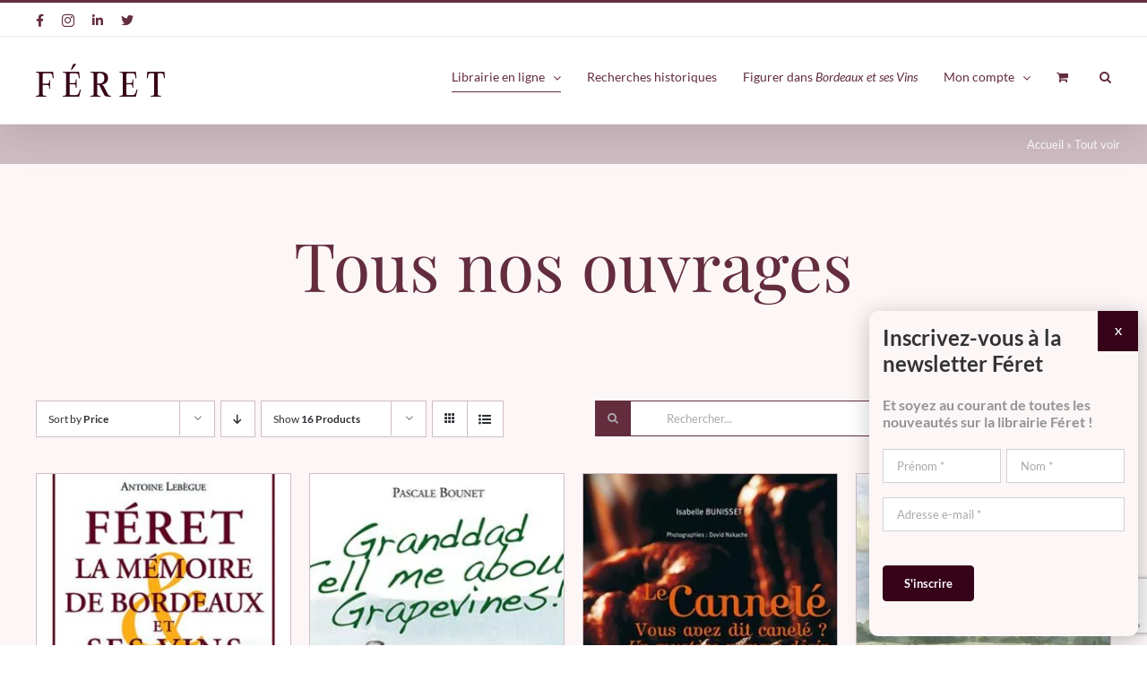

--- FILE ---
content_type: text/html; charset=utf-8
request_url: https://librairie.feret.com/tout-voir/?product_order=asc&product_orderby=price
body_size: 36364
content:
<!DOCTYPE html>
<html class="avada-html-layout-wide avada-html-header-position-top avada-is-100-percent-template" lang="fr-FR" prefix="og: http://ogp.me/ns# fb: http://ogp.me/ns/fb#">
<head>
	<meta http-equiv="X-UA-Compatible" content="IE=edge"/>
	<meta http-equiv="Content-Type" content="text/html; charset=utf-8"/>
<script type="text/javascript">//<![CDATA[
if(!gform){document.addEventListener("gform_main_scripts_loaded",function(){gform.scriptsLoaded=!0}),window.addEventListener("DOMContentLoaded",function(){gform.domLoaded=!0});var gform={domLoaded:!1,scriptsLoaded:!1,initializeOnLoaded:function(o){gform.domLoaded&&gform.scriptsLoaded?o():!gform.domLoaded&&gform.scriptsLoaded?window.addEventListener("DOMContentLoaded",o):document.addEventListener("gform_main_scripts_loaded",o)},hooks:{action:{},filter:{}},addAction:function(o,n,r,t){gform.addHook("action",o,n,r,t)},addFilter:function(o,n,r,t){gform.addHook("filter",o,n,r,t)},doAction:function(o){gform.doHook("action",o,arguments)},applyFilters:function(o){return gform.doHook("filter",o,arguments)},removeAction:function(o,n){gform.removeHook("action",o,n)},removeFilter:function(o,n,r){gform.removeHook("filter",o,n,r)},addHook:function(o,n,r,t,i){null==gform.hooks[o][n]&&(gform.hooks[o][n]=[]);var e=gform.hooks[o][n];null==i&&(i=n+"_"+e.length),null==t&&(t=10),gform.hooks[o][n].push({tag:i,callable:r,priority:t})},doHook:function(o,n,r){if(r=Array.prototype.slice.call(r,1),null!=gform.hooks[o][n]){var t,i=gform.hooks[o][n];i.sort(function(o,n){return o.priority-n.priority});for(var e=0;e<i.length;e++)"function"!=typeof(t=i[e].callable)&&(t=window[t]),"action"==o?t.apply(null,r):r[0]=t.apply(null,r)}if("filter"==o)return r[0]},removeHook:function(o,n,r,t){if(null!=gform.hooks[o][n])for(var i=gform.hooks[o][n],e=i.length-1;0<=e;e--)null!=t&&t!=i[e].tag||null!=r&&r!=i[e].priority||i.splice(e,1)}}}
//]]></script>

	<meta name="viewport" content="width=device-width, initial-scale=1"/>
	<meta name='robots' content='index, follow, max-image-preview:large, max-snippet:-1, max-video-preview:-1'/>

	<!-- This site is optimized with the Yoast SEO plugin v26.8 - https://yoast.com/product/yoast-seo-wordpress/ -->
	<title>Tout voir - Librairie Féret</title>
	<link rel="canonical" href="https://librairie.feret.com/tout-voir/"/>
	<meta property="og:locale" content="fr_FR"/>
	<meta property="og:type" content="article"/>
	<meta property="og:title" content="Tout voir - Librairie Féret"/>
	<meta property="og:url" content="https://librairie.feret.com/tout-voir/"/>
	<meta property="og:site_name" content="Librairie Féret"/>
	<meta property="article:publisher" content="https://www.facebook.com/Feret1812"/>
	<meta property="article:modified_time" content="2021-08-17T14:06:17+00:00"/>
	<meta name="twitter:card" content="summary_large_image"/>
	<meta name="twitter:site" content="@Editions_Feret"/>
	<script type="application/ld+json" class="yoast-schema-graph">{"@context":"https://schema.org","@graph":[{"@type":"WebPage","@id":"https://librairie.feret.com/tout-voir/","url":"https://librairie.feret.com/tout-voir/","name":"Tout voir - Librairie Féret","isPartOf":{"@id":"https://librairie.feret.com/#website"},"datePublished":"2021-05-26T12:26:13+00:00","dateModified":"2021-08-17T14:06:17+00:00","breadcrumb":{"@id":"https://librairie.feret.com/tout-voir/#breadcrumb"},"inLanguage":"fr-FR","potentialAction":[{"@type":"ReadAction","target":["https://librairie.feret.com/tout-voir/"]}]},{"@type":"BreadcrumbList","@id":"https://librairie.feret.com/tout-voir/#breadcrumb","itemListElement":[{"@type":"ListItem","position":1,"name":"Accueil","item":"https://librairie.feret.com/"},{"@type":"ListItem","position":2,"name":"Tout voir"}]},{"@type":"WebSite","@id":"https://librairie.feret.com/#website","url":"https://librairie.feret.com/","name":"Librairie Féret","description":"Éditions Féret","publisher":{"@id":"https://librairie.feret.com/#organization"},"potentialAction":[{"@type":"SearchAction","target":{"@type":"EntryPoint","urlTemplate":"https://librairie.feret.com/?s={search_term_string}"},"query-input":{"@type":"PropertyValueSpecification","valueRequired":true,"valueName":"search_term_string"}}],"inLanguage":"fr-FR"},{"@type":"Organization","@id":"https://librairie.feret.com/#organization","name":"Éditions Féret","url":"https://librairie.feret.com/","logo":{"@type":"ImageObject","inLanguage":"fr-FR","@id":"https://librairie.feret.com/#/schema/logo/image/","url":"https://librairie.feret.com/wp-content/uploads/2021/08/Logo-Feret_Couleur_15.png","contentUrl":"https://librairie.feret.com/wp-content/uploads/2021/08/Logo-Feret_Couleur_15.png","width":288,"height":74,"caption":"Éditions Féret"},"image":{"@id":"https://librairie.feret.com/#/schema/logo/image/"},"sameAs":["https://www.facebook.com/Feret1812","https://x.com/Editions_Feret","https://www.instagram.com/editions_feret/","https://www.linkedin.com/company/feret","https://fr.wikipedia.org/wiki/Éditions_Féret"]}]}</script>
	<!-- / Yoast SEO plugin. -->


<link rel='dns-prefetch' href='//www.google.com'/>
<link rel="alternate" type="application/rss+xml" title="Librairie Féret &raquo; Flux" href="https://librairie.feret.com/feed/"/>
<link rel="alternate" type="application/rss+xml" title="Librairie Féret &raquo; Flux des commentaires" href="https://librairie.feret.com/comments/feed/"/>
		
		
		
		
		
		<link rel="alternate" title="oEmbed (JSON)" type="application/json+oembed" href="https://librairie.feret.com/wp-json/oembed/1.0/embed?url=https%3A%2F%2Flibrairie.feret.com%2Ftout-voir%2F"/>
<link rel="alternate" title="oEmbed (XML)" type="text/xml+oembed" href="https://librairie.feret.com/wp-json/oembed/1.0/embed?url=https%3A%2F%2Flibrairie.feret.com%2Ftout-voir%2F&#038;format=xml"/>

		<meta property="og:title" content="Tout voir"/>
		<meta property="og:type" content="article"/>
		<meta property="og:url" content="https://librairie.feret.com/tout-voir/"/>
		<meta property="og:site_name" content="Librairie Féret"/>
		<meta property="og:description" content="Tous nos ouvrages            À propos 
Connue et reconnue pour l’édition de son guide
Bordeaux et ses Vins, Féret est aussi la plus ancienne maison d’édition indépendante de France. Fondée en 1812, elle est un important témoin de l’histoire viticole à Bordeaux."/>

									<meta property="og:image" content="https://librairie.feret.com/wp-content/uploads/2021/04/Logo-Feret_Couleur_15.png"/>
							<style id='wp-img-auto-sizes-contain-inline-css' type='text/css'>img:is([sizes=auto i],[sizes^="auto," i]){contain-intrinsic-size:3000px 1500px}</style>
<style id='wp-emoji-styles-inline-css' type='text/css'>img.wp-smiley,img.emoji{display:inline!important;border:none!important;box-shadow:none!important;height:1em!important;width:1em!important;margin:0 .07em!important;vertical-align:-.1em!important;background:none!important;padding:0!important}</style>
<style id='classic-theme-styles-inline-css' type='text/css'>.wp-block-button__link{color:#fff;background-color:#32373c;border-radius:9999px;box-shadow:none;text-decoration:none;padding:calc(.667em + 2px) calc(1.333em + 2px);font-size:1.125em}.wp-block-file__button{background:#32373c;color:#fff;text-decoration:none}</style>
<link rel='stylesheet' id='wp-components-css' href='https://librairie.feret.com/wp-includes/css/dist/components/style.min.css,qver=6.9.pagespeed.ce.D0KDG62_wj.css' type='text/css' media='all'/>
<style id='wp-preferences-css' media='all'>.preference-base-option+.preference-base-option{margin-top:16px}@media (min-width:600px){.preferences-modal{height:calc(100% - 128px);width:calc(100% - 32px)}}@media (min-width:782px){.preferences-modal{width:750px}}@media (min-width:960px){.preferences-modal{height:70%}}@media (max-width:781px){.preferences-modal .components-modal__content{padding:0}}.preferences__tabs-tablist{left:16px;position:absolute!important;top:88px;width:160px}.preferences__tabs-tabpanel{margin-left:160px;padding-left:24px}@media (max-width:781px){.preferences__provider{height:100%}}.preferences-modal__section{border:0;margin:0 0 2.5rem;padding:0}.preferences-modal__section:last-child{margin:0}.preferences-modal__section-legend{margin-bottom:8px}.preferences-modal__section-title{font-size:.9rem;font-weight:600;margin-top:0}.preferences-modal__section-description{color:#757575;font-size:12px;font-style:normal;margin:-8px 0 8px}.preferences-modal__section:has(.preferences-modal__section-content:empty){display:none}</style>
<link rel='stylesheet' id='wp-block-editor-css' href='https://librairie.feret.com/wp-includes/css/dist/block-editor/style.min.css,qver=6.9.pagespeed.ce.ezzoqN-y6a.css' type='text/css' media='all'/>
<link rel='stylesheet' id='popup-maker-block-library-style-css' href='https://librairie.feret.com/wp-content/plugins/popup-maker/dist/packages/block-library-style.css,qver=dbea705cfafe089d65f1.pagespeed.ce.mWMXbvYTfs.css' type='text/css' media='all'/>
<style id='woocommerce-inline-inline-css' type='text/css'>.woocommerce form .form-row .required{visibility:visible}</style>
<style id='flexible-shipping-free-shipping-css' media='all'>.fs-free-shipping-notice-and-button-wrapper{align-content:start;align-items:center;display:flex;flex-direction:row;flex-wrap:wrap;justify-content:space-between}.fs-free-shipping-notice-continue-shopping-button-wrapper,.fs-free-shipping-notice-text-and-progress-bar-wrapper{flex:0 1 auto;margin:0 .5em}.fs-free-shipping-notice-progress-bar-wrapper{align-items:center;display:flex;flex-direction:row}.fs-free-shipping-notice-progress-bar{border:1px solid #fff;border-radius:10px;height:10px;margin-left:10px;margin-right:10px;position:relative;width:100%}.fs-free-shipping-notice-progress-bar>span{background-color:#fff;border-bottom-left-radius:10px;border-top-left-radius:10px;display:block;height:100%;overflow:hidden;position:relative}.button.flexible-shipping-free-shipping-button{margin-left:0}</style>
<link rel='stylesheet' id='gform_basic-css' href='https://librairie.feret.com/wp-content/plugins/gravityforms/css/basic.min.css?ver=2.5.9' type='text/css' media='all'/>
<style id='gform_theme_ie11-css' media='all'>.gf_browser_ie.gform_wrapper.gravity-theme form{overflow:hidden;padding:1px 1px 8px 1px}.gf_browser_ie.gform_wrapper.gravity-theme .gform-body{margin:0 -32px -32px 0}.gf_browser_ie.gform_wrapper.gravity-theme .gform_fields{display:flex;flex-wrap:wrap;overflow:hidden}.gf_browser_ie.gform_wrapper.gravity-theme .gform_fields .gfield{border:0 solid transparent;border-width:0 32px 32px 0;background-clip:padding-box;width:100%}.gf_browser_ie.gform_wrapper.gravity-theme .gform_fields .gfield.gfield--width-full{width:100%}.gf_browser_ie.gform_wrapper.gravity-theme .gform_fields .gfield.gfield--width-eleven-twelfths{width:91.666%}.gf_browser_ie.gform_wrapper.gravity-theme .gform_fields .gfield.gfield--width-five-sixths{width:83.333%}.gf_browser_ie.gform_wrapper.gravity-theme .gform_fields .gfield.gfield--width-three-quarter{width:75%}.gf_browser_ie.gform_wrapper.gravity-theme .gform_fields .gfield.gfield.gfield--width-two-thirds{width:66.666%}.gf_browser_ie.gform_wrapper.gravity-theme .gform_fields .gfield.gfield--width-seven-twelfths{width:58.333%}.gf_browser_ie.gform_wrapper.gravity-theme .gform_fields .gfield.gfield--width-half{width:50%}.gf_browser_ie.gform_wrapper.gravity-theme .gform_fields .gfield.gfield--width-five-twelfths{width:41.666%}.gf_browser_ie.gform_wrapper.gravity-theme .gform_fields .gfield.gfield--width-third{width:33.333%}.gf_browser_ie.gform_wrapper.gravity-theme .gform_fields .gfield.gfield--width-quarter{width:25%}@media (max-width:840px){.gf_browser_ie.gform_wrapper.gravity-theme .gform_fields .gfield{width:100%}}.gf_browser_ie.gform_wrapper.gravity-theme .ginput_container_address .ginput_left,.gf_browser_ie.gform_wrapper.gravity-theme .ginput_container_address .ginput_right{flex:0 50%;flex-basis:auto;width:50%}</style>
<link rel='stylesheet' id='gform_theme-css' href='https://librairie.feret.com/wp-content/plugins/gravityforms/css/theme.min.css?ver=2.5.9' type='text/css' media='all'/>
<link rel='stylesheet' id='popup-maker-site-css' href='https://librairie.feret.com/wp-content/plugins/popup-maker/dist/assets/site.css,qver=1.21.5.pagespeed.ce.XLnJyDJj3J.css' type='text/css' media='all'/>
<link rel="stylesheet" href="//fonts.googleapis.com/css?family=Playfair Display:400|Lato:400|Montserrat:100" id='popup-maker-site-inline-css' type='text/css'/><style id='popup-maker-site-inline-css' type='text/css'>.pum-theme-22113,.pum-theme-theme-par-defaut{background-color:rgba(0,0,0,.00)}.pum-theme-22113 .pum-container,.pum-theme-theme-par-defaut .pum-container{padding:15px;border-radius:10px;border:1px none #000;box-shadow:1px 5px 23px 1px rgba(2,2,2,.23);background-color:rgba(252,246,246,1.00)}.pum-theme-22113 .pum-title,.pum-theme-theme-par-defaut .pum-title{color:#000;text-align:left;text-shadow:0 0 0 rgba(2,2,2,.23);font-family:Playfair\ Display;font-weight:400;font-size:32px;line-height:36px}.pum-theme-22113 .pum-content,.pum-theme-theme-par-defaut .pum-content{color:#939393;font-family:Lato;font-weight:400}.pum-theme-22113 .pum-content+.pum-close,.pum-theme-theme-par-defaut .pum-content+.pum-close{position:absolute;height:45px;width:45px;left:auto;right:0;bottom:auto;top:0;padding:0;color:#fff;font-family:inherit;font-weight:700;font-size:12px;line-height:36px;border:1px none #fff;border-radius:0;box-shadow:0 0 0 0 rgba(2,2,2,.00);text-shadow:0 0 0 rgba(0,0,0,.23);background-color:rgba(54,3,24,1.00)}.pum-theme-22114,.pum-theme-lightbox{background-color:rgba(0,0,0,.60)}.pum-theme-22114 .pum-container,.pum-theme-lightbox .pum-container{padding:18px;border-radius:3px;border:8px solid #000;box-shadow:0 0 30px 0 rgba(2,2,2,1.00);background-color:rgba(255,255,255,1.00)}.pum-theme-22114 .pum-title,.pum-theme-lightbox .pum-title{color:#000;text-align:left;text-shadow:0 0 0 rgba(2,2,2,.23);font-family:inherit;font-weight:100;font-size:32px;line-height:36px}.pum-theme-22114 .pum-content,.pum-theme-lightbox .pum-content{color:#000;font-family:inherit;font-weight:100}.pum-theme-22114 .pum-content+.pum-close,.pum-theme-lightbox .pum-content+.pum-close{position:absolute;height:26px;width:26px;left:auto;right:-13px;bottom:auto;top:-13px;padding:0;color:#fff;font-family:Arial;font-weight:100;font-size:24px;line-height:24px;border:2px solid #fff;border-radius:26px;box-shadow:0 0 15px 1px rgba(2,2,2,.75);text-shadow:0 0 0 rgba(0,0,0,.23);background-color:rgba(0,0,0,1.00)}.pum-theme-22115,.pum-theme-enterprise-blue{background-color:rgba(0,0,0,.70)}.pum-theme-22115 .pum-container,.pum-theme-enterprise-blue .pum-container{padding:28px;border-radius:5px;border:1px none #000;box-shadow:0 10px 25px 4px rgba(2,2,2,.50);background-color:rgba(255,255,255,1.00)}.pum-theme-22115 .pum-title,.pum-theme-enterprise-blue .pum-title{color:#315b7c;text-align:left;text-shadow:0 0 0 rgba(2,2,2,.23);font-family:inherit;font-weight:100;font-size:34px;line-height:36px}.pum-theme-22115 .pum-content,.pum-theme-enterprise-blue .pum-content{color:#2d2d2d;font-family:inherit;font-weight:100}.pum-theme-22115 .pum-content+.pum-close,.pum-theme-enterprise-blue .pum-content+.pum-close{position:absolute;height:28px;width:28px;left:auto;right:8px;bottom:auto;top:8px;padding:4px;color:#fff;font-family:Times\ New\ Roman;font-weight:100;font-size:20px;line-height:20px;border:1px none #fff;border-radius:42px;box-shadow:0 0 0 0 rgba(2,2,2,.23);text-shadow:0 0 0 rgba(0,0,0,.23);background-color:rgba(49,91,124,1.00)}.pum-theme-22116,.pum-theme-hello-box{background-color:rgba(0,0,0,.75)}.pum-theme-22116 .pum-container,.pum-theme-hello-box .pum-container{padding:30px;border-radius:80px;border:14px solid #81d742;box-shadow:0 0 0 0 rgba(2,2,2,.00);background-color:rgba(255,255,255,1.00)}.pum-theme-22116 .pum-title,.pum-theme-hello-box .pum-title{color:#2d2d2d;text-align:left;text-shadow:0 0 0 rgba(2,2,2,.23);font-family:Montserrat;font-weight:100;font-size:32px;line-height:36px}.pum-theme-22116 .pum-content,.pum-theme-hello-box .pum-content{color:#2d2d2d;font-family:inherit;font-weight:100}.pum-theme-22116 .pum-content+.pum-close,.pum-theme-hello-box .pum-content+.pum-close{position:absolute;height:auto;width:auto;left:auto;right:-30px;bottom:auto;top:-30px;padding:0;color:#2d2d2d;font-family:Times\ New\ Roman;font-weight:100;font-size:32px;line-height:28px;border:1px none #fff;border-radius:28px;box-shadow:0 0 0 0 rgba(2,2,2,.23);text-shadow:0 0 0 rgba(0,0,0,.23);background-color:rgba(255,255,255,1.00)}.pum-theme-22117,.pum-theme-cutting-edge{background-color:rgba(0,0,0,.50)}.pum-theme-22117 .pum-container,.pum-theme-cutting-edge .pum-container{padding:18px;border-radius:0;border:1px none #000;box-shadow:0 10px 25px 0 rgba(2,2,2,.50);background-color:rgba(30,115,190,1.00)}.pum-theme-22117 .pum-title,.pum-theme-cutting-edge .pum-title{color:#fff;text-align:left;text-shadow:0 0 0 rgba(2,2,2,.23);font-family:sans-serif;font-weight:100;font-size:26px;line-height:28px}.pum-theme-22117 .pum-content,.pum-theme-cutting-edge .pum-content{color:#fff;font-family:inherit;font-weight:100}.pum-theme-22117 .pum-content+.pum-close,.pum-theme-cutting-edge .pum-content+.pum-close{position:absolute;height:24px;width:24px;left:auto;right:0;bottom:auto;top:0;padding:0;color:#1e73be;font-family:Times\ New\ Roman;font-weight:100;font-size:32px;line-height:24px;border:1px none #fff;border-radius:0;box-shadow:-1px 1px 1px 0 rgba(2,2,2,.10);text-shadow:-1px 1px 1px rgba(0,0,0,.10);background-color:rgba(238,238,34,1.00)}.pum-theme-22118,.pum-theme-framed-border{background-color:rgba(255,255,255,.50)}.pum-theme-22118 .pum-container,.pum-theme-framed-border .pum-container{padding:18px;border-radius:0;border:20px outset #d33;box-shadow:1px 1px 3px 0 rgba(2,2,2,.97) inset;background-color:rgba(255,251,239,1.00)}.pum-theme-22118 .pum-title,.pum-theme-framed-border .pum-title{color:#000;text-align:left;text-shadow:0 0 0 rgba(2,2,2,.23);font-family:inherit;font-weight:100;font-size:32px;line-height:36px}.pum-theme-22118 .pum-content,.pum-theme-framed-border .pum-content{color:#2d2d2d;font-family:inherit;font-weight:100}.pum-theme-22118 .pum-content+.pum-close,.pum-theme-framed-border .pum-content+.pum-close{position:absolute;height:20px;width:20px;left:auto;right:-20px;bottom:auto;top:-20px;padding:0;color:#fff;font-family:Tahoma;font-weight:700;font-size:16px;line-height:18px;border:1px none #fff;border-radius:0;box-shadow:0 0 0 0 rgba(2,2,2,.23);text-shadow:0 0 0 rgba(0,0,0,.23);background-color:rgba(0,0,0,.55)}.pum-theme-22119,.pum-theme-floating-bar{background-color:rgba(255,255,255,.00)}.pum-theme-22119 .pum-container,.pum-theme-floating-bar .pum-container{padding:8px;border-radius:0;border:1px none #000;box-shadow:1px 1px 3px 0 rgba(2,2,2,.23);background-color:rgba(238,246,252,1.00)}.pum-theme-22119 .pum-title,.pum-theme-floating-bar .pum-title{color:#505050;text-align:left;text-shadow:0 0 0 rgba(2,2,2,.23);font-family:inherit;font-weight:400;font-size:32px;line-height:36px}.pum-theme-22119 .pum-content,.pum-theme-floating-bar .pum-content{color:#505050;font-family:inherit;font-weight:400}.pum-theme-22119 .pum-content+.pum-close,.pum-theme-floating-bar .pum-content+.pum-close{position:absolute;height:18px;width:18px;left:auto;right:5px;bottom:auto;top:50%;padding:0;color:#505050;font-family:sans-serif;font-weight:700;font-size:15px;line-height:18px;border:1px solid #505050;border-radius:15px;box-shadow:0 0 0 0 rgba(2,2,2,.00);text-shadow:0 0 0 rgba(0,0,0,.00);background-color:rgba(255,255,255,.00);transform:translate(0,-50%)}.pum-theme-22120,.pum-theme-content-only{background-color:rgba(0,0,0,.70)}.pum-theme-22120 .pum-container,.pum-theme-content-only .pum-container{padding:0;border-radius:0;border:1px none #000;box-shadow:0 0 0 0 rgba(2,2,2,.00)}.pum-theme-22120 .pum-title,.pum-theme-content-only .pum-title{color:#000;text-align:left;text-shadow:0 0 0 rgba(2,2,2,.23);font-family:inherit;font-weight:400;font-size:32px;line-height:36px}.pum-theme-22120 .pum-content,.pum-theme-content-only .pum-content{color:#8c8c8c;font-family:inherit;font-weight:400}.pum-theme-22120 .pum-content+.pum-close,.pum-theme-content-only .pum-content+.pum-close{position:absolute;height:18px;width:18px;left:auto;right:7px;bottom:auto;top:7px;padding:0;color:#000;font-family:inherit;font-weight:700;font-size:20px;line-height:20px;border:1px none #fff;border-radius:15px;box-shadow:0 0 0 0 rgba(2,2,2,.00);text-shadow:0 0 0 rgba(0,0,0,.00);background-color:rgba(255,255,255,.00)}#pum-22122{z-index:1999999999}#pum-22121{z-index:1999999999}</style>
<link rel='stylesheet' id='gforms_reset_css-css' href='https://librairie.feret.com/wp-content/plugins/gravityforms/legacy/css/formreset.min.css,qver=2.5.9.pagespeed.ce.3ymr7IrhVR.css' type='text/css' media='all'/>
<link rel='stylesheet' id='gforms_formsmain_css-css' href='https://librairie.feret.com/wp-content/plugins/gravityforms/legacy/css/formsmain.min.css?ver=2.5.9' type='text/css' media='all'/>
<link rel='stylesheet' id='gforms_ready_class_css-css' href='https://librairie.feret.com/wp-content/plugins/gravityforms/legacy/css/readyclass.min.css,qver=2.5.9.pagespeed.ce.bwddihckx5.css' type='text/css' media='all'/>
<link rel='stylesheet' id='gforms_browsers_css-css' href='https://librairie.feret.com/wp-content/plugins/gravityforms/legacy/css/browsers.min.css,qver=2.5.9.pagespeed.ce.nXmSkliGie.css' type='text/css' media='all'/>
<style id='child-style-css' media='all'></style>
<link rel='stylesheet' id='fusion-dynamic-css-css' href='https://librairie.feret.com/wp-content/uploads/fusion-styles/a8aa567fce3f3d42e0833c8b69497f0f.min.css?ver=3.4.1' type='text/css' media='all'/>
<script type="text/template" id="tmpl-variation-template">
	<div class="woocommerce-variation-description">{{{ data.variation.variation_description }}}</div>
	<div class="woocommerce-variation-price">{{{ data.variation.price_html }}}</div>
	<div class="woocommerce-variation-availability">{{{ data.variation.availability_html }}}</div>
</script>
<script type="text/template" id="tmpl-unavailable-variation-template">
	<p role="alert">Désolé, ce produit n&rsquo;est pas disponible. Veuillez choisir une combinaison différente.</p>
</script>
<script type="text/javascript" src="https://librairie.feret.com/wp-includes/js/jquery/jquery.min.js,qver=3.7.1.pagespeed.jm.PoWN7KAtLT.js" id="jquery-core-js"></script>
<script type="text/javascript" src="https://librairie.feret.com/wp-includes/js/jquery/jquery-migrate.min.js,qver=3.4.1.pagespeed.jm.bhhu-RahTI.js" id="jquery-migrate-js"></script>
<script type="text/javascript" src="https://librairie.feret.com/wp-content/plugins/woocommerce/assets/js/jquery-blockui/jquery.blockUI.min.js,qver=2.7.0-wc.10.4.3.pagespeed.jm.7mW3IicG32.js" id="wc-jquery-blockui-js" defer="defer" data-wp-strategy="defer"></script>
<script type="text/javascript" id="wc-add-to-cart-js-extra">//<![CDATA[
var wc_add_to_cart_params={"ajax_url":"/wp-admin/admin-ajax.php","wc_ajax_url":"/?wc-ajax=%%endpoint%%","i18n_view_cart":"Voir le panier","cart_url":"https://librairie.feret.com/panier/","is_cart":"","cart_redirect_after_add":"no"};
//]]></script>
<script type="text/javascript" src="https://librairie.feret.com/wp-content/plugins/woocommerce/assets/js/frontend/add-to-cart.min.js,qver=10.4.3.pagespeed.ce.1oQ_qbbf0c.js" id="wc-add-to-cart-js" defer="defer" data-wp-strategy="defer"></script>
<script type="text/javascript" id="wc-js-cookie-js" defer="defer" data-wp-strategy="defer">//<![CDATA[
!function(e,t){"object"==typeof exports&&"undefined"!=typeof module?module.exports=t():"function"==typeof define&&define.amd?define(t):(e="undefined"!=typeof globalThis?globalThis:e||self,function(){var n=e.Cookies,o=e.Cookies=t();o.noConflict=function(){return e.Cookies=n,o}}())}(this,function(){"use strict";function e(e){for(var t=1;t<arguments.length;t++){var n=arguments[t];for(var o in n)e[o]=n[o]}return e}return function t(n,o){function r(t,r,i){if("undefined"!=typeof document){"number"==typeof(i=e({},o,i)).expires&&(i.expires=new Date(Date.now()+864e5*i.expires)),i.expires&&(i.expires=i.expires.toUTCString()),t=encodeURIComponent(t).replace(/%(2[346B]|5E|60|7C)/g,decodeURIComponent).replace(/[()]/g,escape);var c="";for(var u in i)i[u]&&(c+="; "+u,!0!==i[u]&&(c+="="+i[u].split(";")[0]));return document.cookie=t+"="+n.write(r,t)+c}}return Object.create({set:r,get:function(e){if("undefined"!=typeof document&&(!arguments.length||e)){for(var t=document.cookie?document.cookie.split("; "):[],o={},r=0;r<t.length;r++){var i=t[r].split("="),c=i.slice(1).join("=");try{var u=decodeURIComponent(i[0]);if(o[u]=n.read(c,u),e===u)break}catch(f){}}return e?o[e]:o}},remove:function(t,n){r(t,"",e({},n,{expires:-1}))},withAttributes:function(n){return t(this.converter,e({},this.attributes,n))},withConverter:function(n){return t(e({},this.converter,n),this.attributes)}},{attributes:{value:Object.freeze(o)},converter:{value:Object.freeze(n)}})}({read:function(e){return'"'===e[0]&&(e=e.slice(1,-1)),e.replace(/(%[\dA-F]{2})+/gi,decodeURIComponent)},write:function(e){return encodeURIComponent(e).replace(/%(2[346BF]|3[AC-F]|40|5[BDE]|60|7[BCD])/g,decodeURIComponent)}},{path:"/"})});
//]]></script>
<script type="text/javascript" id="woocommerce-js-extra">//<![CDATA[
var woocommerce_params={"ajax_url":"/wp-admin/admin-ajax.php","wc_ajax_url":"/?wc-ajax=%%endpoint%%","i18n_password_show":"Afficher le mot de passe","i18n_password_hide":"Masquer le mot de passe"};
//]]></script>
<script type="text/javascript" src="https://librairie.feret.com/wp-content/plugins/woocommerce/assets/js/frontend/woocommerce.min.js,qver=10.4.3.pagespeed.ce.q_S7KCxlg2.js" id="woocommerce-js" defer="defer" data-wp-strategy="defer"></script>
<script type="text/javascript" src="https://librairie.feret.com/wp-includes/js/underscore.min.js,qver=1.13.7.pagespeed.jm.GGX7Yrjzrb.js" id="underscore-js"></script>
<script type="text/javascript" id="wp-util-js-extra">//<![CDATA[
var _wpUtilSettings={"ajax":{"url":"/wp-admin/admin-ajax.php"}};
//]]></script>
<script type="text/javascript" id="wp-util-js">//<![CDATA[
window.wp=window.wp||{},function(s){var t="undefined"==typeof _wpUtilSettings?{}:_wpUtilSettings;wp.template=_.memoize(function(e){var n,a={evaluate:/<#([\s\S]+?)#>/g,interpolate:/\{\{\{([\s\S]+?)\}\}\}/g,escape:/\{\{([^\}]+?)\}\}(?!\})/g,variable:"data"};return function(t){if(document.getElementById("tmpl-"+e))return(n=n||_.template(s("#tmpl-"+e).html(),a))(t);throw new Error("Template not found: #tmpl-"+e)}}),wp.ajax={settings:t.ajax||{},post:function(t,e){return wp.ajax.send({data:_.isObject(t)?t:_.extend(e||{},{action:t})})},send:function(a,t){var e,n;return _.isObject(a)?t=a:(t=t||{}).data=_.extend(t.data||{},{action:a}),t=_.defaults(t||{},{type:"POST",url:wp.ajax.settings.url,context:this}),(e=(n=s.Deferred(function(n){t.success&&n.done(t.success),t.error&&n.fail(t.error),delete t.success,delete t.error,n.jqXHR=s.ajax(t).done(function(t){var e;"1"!==t&&1!==t||(t={success:!0}),_.isObject(t)&&!_.isUndefined(t.success)?(e=this,n.done(function(){a&&a.data&&"query-attachments"===a.data.action&&n.jqXHR.hasOwnProperty("getResponseHeader")&&n.jqXHR.getResponseHeader("X-WP-Total")?e.totalAttachments=parseInt(n.jqXHR.getResponseHeader("X-WP-Total"),10):e.totalAttachments=0}),n[t.success?"resolveWith":"rejectWith"](this,[t.data])):n.rejectWith(this,[t])}).fail(function(){n.rejectWith(this,arguments)})})).promise()).abort=function(){return n.jqXHR.abort(),this},e}}}(jQuery);
//]]></script>
<script type="text/javascript" id="wc-add-to-cart-variation-js-extra">//<![CDATA[
var wc_add_to_cart_variation_params={"wc_ajax_url":"/?wc-ajax=%%endpoint%%","i18n_no_matching_variations_text":"D\u00e9sol\u00e9, aucun produit ne r\u00e9pond \u00e0 vos crit\u00e8res. Veuillez choisir une combinaison diff\u00e9rente.","i18n_make_a_selection_text":"Veuillez s\u00e9lectionner des options du produit avant de l\u2019ajouter \u00e0 votre panier.","i18n_unavailable_text":"D\u00e9sol\u00e9, ce produit n\u2019est pas disponible. Veuillez choisir une combinaison diff\u00e9rente.","i18n_reset_alert_text":"Votre s\u00e9lection a \u00e9t\u00e9 r\u00e9initialis\u00e9e. Veuillez s\u00e9lectionner des options du produit avant de l\u2019ajouter \u00e0 votre panier."};
//]]></script>
<script type="text/javascript" src="https://librairie.feret.com/wp-content/plugins/woocommerce/assets/js/frontend/add-to-cart-variation.min.js,qver=10.4.3.pagespeed.ce.gaeCgkEFDW.js" id="wc-add-to-cart-variation-js" defer="defer" data-wp-strategy="defer"></script>
<script type="text/javascript" defer='defer' id="gform_json-js">//<![CDATA[
!function($){"use strict";var escape=/["\\\x00-\x1f\x7f-\x9f]/g,meta={"\b":"\\b","\t":"\\t","\n":"\\n","\f":"\\f","\r":"\\r",'"':'\\"',"\\":"\\\\"},hasOwn=Object.prototype.hasOwnProperty;$.toJSON="object"==typeof JSON&&JSON.stringify?JSON.stringify:function(t){if(null===t)return"null";var e,r,n,o,i=$.type(t);if("undefined"!==i){if("number"===i||"boolean"===i)return String(t);if("string"===i)return $.quoteString(t);if("function"==typeof t.toJSON)return $.toJSON(t.toJSON());if("date"===i){var f=t.getUTCMonth()+1,u=t.getUTCDate(),s=t.getUTCFullYear(),a=t.getUTCHours(),l=t.getUTCMinutes(),c=t.getUTCSeconds(),p=t.getUTCMilliseconds();return f<10&&(f="0"+f),u<10&&(u="0"+u),a<10&&(a="0"+a),l<10&&(l="0"+l),c<10&&(c="0"+c),p<100&&(p="0"+p),p<10&&(p="0"+p),'"'+s+"-"+f+"-"+u+"T"+a+":"+l+":"+c+"."+p+'Z"'}if(e=[],$.isArray(t)){for(r=0;r<t.length;r++)e.push($.toJSON(t[r])||"null");return"["+e.join(",")+"]"}if("object"==typeof t){for(r in t)if(hasOwn.call(t,r)){if("number"===(i=typeof r))n='"'+r+'"';else{if("string"!==i)continue;n=$.quoteString(r)}"function"!==(i=typeof t[r])&&"undefined"!==i&&(o=$.toJSON(t[r]),e.push(n+":"+o))}return"{"+e.join(",")+"}"}}},$.evalJSON="object"==typeof JSON&&JSON.parse?JSON.parse:function(str){return eval("("+str+")")},$.secureEvalJSON="object"==typeof JSON&&JSON.parse?JSON.parse:function(str){var filtered=str.replace(/\\["\\\/bfnrtu]/g,"@").replace(/"[^"\\\n\r]*"|true|false|null|-?\d+(?:\.\d*)?(?:[eE][+\-]?\d+)?/g,"]").replace(/(?:^|:|,)(?:\s*\[)+/g,"");if(/^[\],:{}\s]*$/.test(filtered))return eval("("+str+")");throw new SyntaxError("Error parsing JSON, source is not valid.")},$.quoteString=function(t){return t.match(escape)?'"'+t.replace(escape,function(t){var e=meta[t];return"string"==typeof e?e:(e=t.charCodeAt(),"\\u00"+Math.floor(e/16).toString(16)+(e%16).toString(16))})+'"':'"'+t+'"'}}(jQuery);
//]]></script>
<script type="text/javascript" id="gform_gravityforms-js-extra">//<![CDATA[
var gform_i18n={"datepicker":{"days":{"monday":"lun","tuesday":"mar","wednesday":"mer","thursday":"jeu","friday":"ven","saturday":"sam","sunday":"dim"},"months":{"january":"Janvier","february":"F\u00e9vrier","march":"Mars","april":"Avril","may":"Mai","june":"Juin","july":"Juillet","august":"Ao\u00fbt","september":"Septembre","october":"Octobre","november":"Novembre","december":"D\u00e9cembre"},"firstDay":1}};var gf_global={"gf_currency_config":{"name":"Euro","symbol_left":"","symbol_right":"&#8364;","symbol_padding":" ","thousand_separator":".","decimal_separator":",","decimals":2},"base_url":"https://librairie.feret.com/wp-content/plugins/gravityforms","number_formats":[],"spinnerUrl":"https://librairie.feret.com/wp-content/plugins/gravityforms/images/spinner.svg","strings":{"newRowAdded":"Nouvelle ligne ajout\u00e9e.","rowRemoved":"Rang\u00e9e supprim\u00e9e","formSaved":"Le formulaire a \u00e9t\u00e9 enregistr\u00e9. Le contenu contient le lien pour retourner et terminer le formulaire."}};var gf_legacy_multi={"3":""};var gf_global={"gf_currency_config":{"name":"Euro","symbol_left":"","symbol_right":"&#8364;","symbol_padding":" ","thousand_separator":".","decimal_separator":",","decimals":2},"base_url":"https://librairie.feret.com/wp-content/plugins/gravityforms","number_formats":[],"spinnerUrl":"https://librairie.feret.com/wp-content/plugins/gravityforms/images/spinner.svg","strings":{"newRowAdded":"Nouvelle ligne ajout\u00e9e.","rowRemoved":"Rang\u00e9e supprim\u00e9e","formSaved":"Le formulaire a \u00e9t\u00e9 enregistr\u00e9. Le contenu contient le lien pour retourner et terminer le formulaire."}};var gf_legacy_multi={"3":""};var gf_global={"gf_currency_config":{"name":"Euro","symbol_left":"","symbol_right":"&#8364;","symbol_padding":" ","thousand_separator":".","decimal_separator":",","decimals":2},"base_url":"https://librairie.feret.com/wp-content/plugins/gravityforms","number_formats":[],"spinnerUrl":"https://librairie.feret.com/wp-content/plugins/gravityforms/images/spinner.svg","strings":{"newRowAdded":"Nouvelle ligne ajout\u00e9e.","rowRemoved":"Rang\u00e9e supprim\u00e9e","formSaved":"Le formulaire a \u00e9t\u00e9 enregistr\u00e9. Le contenu contient le lien pour retourner et terminer le formulaire."}};var gf_legacy_multi={"3":"","1":"1"};
//]]></script>
<script type="text/javascript" defer='defer' src="https://librairie.feret.com/wp-content/plugins/gravityforms/js/gravityforms.min.js,qver=2.5.9.pagespeed.ce.9cRiUDmu00.js" id="gform_gravityforms-js"></script>
<script type="text/javascript" defer='defer' src="https://www.google.com/recaptcha/api.js?hl=en&amp;ver=6.9#038;render=explicit" id="gform_recaptcha-js"></script>
<script type="text/javascript" id="gform_conditional_logic-js-extra">//<![CDATA[
var gf_legacy={"is_legacy":"1"};
//]]></script>
<script type="text/javascript" defer='defer' src="https://librairie.feret.com/wp-content/plugins/gravityforms/js/conditional_logic.min.js,qver=2.5.9.pagespeed.ce.XSDqvDzgyP.js" id="gform_conditional_logic-js"></script>
<link rel="https://api.w.org/" href="https://librairie.feret.com/wp-json/"/><link rel="alternate" title="JSON" type="application/json" href="https://librairie.feret.com/wp-json/wp/v2/pages/21511"/><link rel="EditURI" type="application/rsd+xml" title="RSD" href="https://librairie.feret.com/xmlrpc.php?rsd"/>
<meta name="generator" content="WordPress 6.9"/>
<meta name="generator" content="WooCommerce 10.4.3"/>
<link rel='shortlink' href='https://librairie.feret.com/?p=21511'/>
<style type="text/css" id="css-fb-visibility">@media screen and (max-width:640px){.fusion-no-small-visibility{display:none!important}body:not(.fusion-builder-ui-wireframe) .sm-text-align-center{text-align:center!important}body:not(.fusion-builder-ui-wireframe) .sm-text-align-left{text-align:left!important}body:not(.fusion-builder-ui-wireframe) .sm-text-align-right{text-align:right!important}body:not(.fusion-builder-ui-wireframe) .sm-mx-auto{margin-left:auto!important;margin-right:auto!important}body:not(.fusion-builder-ui-wireframe) .sm-ml-auto{margin-left:auto!important}body:not(.fusion-builder-ui-wireframe) .sm-mr-auto{margin-right:auto!important}body:not(.fusion-builder-ui-wireframe) .fusion-absolute-position-small{position:absolute;top:auto;width:100%}}@media screen and (min-width:641px) and (max-width:1024px){.fusion-no-medium-visibility{display:none!important}body:not(.fusion-builder-ui-wireframe) .md-text-align-center{text-align:center!important}body:not(.fusion-builder-ui-wireframe) .md-text-align-left{text-align:left!important}body:not(.fusion-builder-ui-wireframe) .md-text-align-right{text-align:right!important}body:not(.fusion-builder-ui-wireframe) .md-mx-auto{margin-left:auto!important;margin-right:auto!important}body:not(.fusion-builder-ui-wireframe) .md-ml-auto{margin-left:auto!important}body:not(.fusion-builder-ui-wireframe) .md-mr-auto{margin-right:auto!important}body:not(.fusion-builder-ui-wireframe) .fusion-absolute-position-medium{position:absolute;top:auto;width:100%}}@media screen and (min-width:1025px){.fusion-no-large-visibility{display:none!important}body:not(.fusion-builder-ui-wireframe) .lg-text-align-center{text-align:center!important}body:not(.fusion-builder-ui-wireframe) .lg-text-align-left{text-align:left!important}body:not(.fusion-builder-ui-wireframe) .lg-text-align-right{text-align:right!important}body:not(.fusion-builder-ui-wireframe) .lg-mx-auto{margin-left:auto!important;margin-right:auto!important}body:not(.fusion-builder-ui-wireframe) .lg-ml-auto{margin-left:auto!important}body:not(.fusion-builder-ui-wireframe) .lg-mr-auto{margin-right:auto!important}body:not(.fusion-builder-ui-wireframe) .fusion-absolute-position-large{position:absolute;top:auto;width:100%}}</style>	<noscript><style>.woocommerce-product-gallery{opacity:1!important}</style></noscript>
	<style type="text/css">.recentcomments a{display:inline!important;padding:0!important;margin:0!important}</style><style type="text/css" id="custom-background-css">body.custom-background{background-color:#0a0000}</style>
	<meta name="generator" content="Powered by Slider Revolution 6.5.5 - responsive, Mobile-Friendly Slider Plugin for WordPress with comfortable drag and drop interface."/>
<link rel="icon" href="https://librairie.feret.com/wp-content/uploads/2021/04/cropped-01-F├®ret-FavIcon-FullColour-32x32-1-32x32.png" sizes="32x32"/>
<link rel="icon" href="https://librairie.feret.com/wp-content/uploads/2021/04/cropped-01-F├®ret-FavIcon-FullColour-32x32-1-192x192.png" sizes="192x192"/>
<link rel="apple-touch-icon" href="https://librairie.feret.com/wp-content/uploads/2021/04/cropped-01-F├®ret-FavIcon-FullColour-32x32-1-180x180.png"/>
<meta name="msapplication-TileImage" content="https://librairie.feret.com/wp-content/uploads/2021/04/cropped-01-F├®ret-FavIcon-FullColour-32x32-1-270x270.png"/>
<script type="text/javascript">function setREVStartSize(e){window.RSIW=window.RSIW===undefined?window.innerWidth:window.RSIW;window.RSIH=window.RSIH===undefined?window.innerHeight:window.RSIH;try{var pw=document.getElementById(e.c).parentNode.offsetWidth,newh;pw=pw===0||isNaN(pw)?window.RSIW:pw;e.tabw=e.tabw===undefined?0:parseInt(e.tabw);e.thumbw=e.thumbw===undefined?0:parseInt(e.thumbw);e.tabh=e.tabh===undefined?0:parseInt(e.tabh);e.thumbh=e.thumbh===undefined?0:parseInt(e.thumbh);e.tabhide=e.tabhide===undefined?0:parseInt(e.tabhide);e.thumbhide=e.thumbhide===undefined?0:parseInt(e.thumbhide);e.mh=e.mh===undefined||e.mh==""||e.mh==="auto"?0:parseInt(e.mh,0);if(e.layout==="fullscreen"||e.l==="fullscreen")newh=Math.max(e.mh,window.RSIH);else{e.gw=Array.isArray(e.gw)?e.gw:[e.gw];for(var i in e.rl)if(e.gw[i]===undefined||e.gw[i]===0)e.gw[i]=e.gw[i-1];e.gh=e.el===undefined||e.el===""||(Array.isArray(e.el)&&e.el.length==0)?e.gh:e.el;e.gh=Array.isArray(e.gh)?e.gh:[e.gh];for(var i in e.rl)if(e.gh[i]===undefined||e.gh[i]===0)e.gh[i]=e.gh[i-1];var nl=new Array(e.rl.length),ix=0,sl;e.tabw=e.tabhide>=pw?0:e.tabw;e.thumbw=e.thumbhide>=pw?0:e.thumbw;e.tabh=e.tabhide>=pw?0:e.tabh;e.thumbh=e.thumbhide>=pw?0:e.thumbh;for(var i in e.rl)nl[i]=e.rl[i]<window.RSIW?0:e.rl[i];sl=nl[0];for(var i in nl)if(sl>nl[i]&&nl[i]>0){sl=nl[i];ix=i;}var m=pw>(e.gw[ix]+e.tabw+e.thumbw)?1:(pw-(e.tabw+e.thumbw))/(e.gw[ix]);newh=(e.gh[ix]*m)+(e.tabh+e.thumbh);}var el=document.getElementById(e.c);if(el!==null&&el)el.style.height=newh+"px";el=document.getElementById(e.c+"_wrapper");if(el!==null&&el){el.style.height=newh+"px";el.style.display="block";}}catch(e){console.log("Failure at Presize of Slider:"+e)}};</script>
		<style type="text/css" id="wp-custom-css">.fusion-secondary-menu .fusion-secondary-menu-icon{color:#632d3e}.fusion-secondary-menu .fusion-secondary-menu-icon:hover{color:#000}span.fusion-widget-cart-number{font-weight:bold;color:#fff}</style>
				<script type="text/javascript">var doc=document.documentElement;doc.setAttribute('data-useragent',navigator.userAgent);</script>
		
	<link rel='stylesheet' id='wc-blocks-style-css' href='https://librairie.feret.com/wp-content/plugins/woocommerce/assets/client/blocks/wc-blocks.css,qver=wc-10.4.3.pagespeed.ce.4tZxxAPH4r.css' type='text/css' media='all'/>
<style id='global-styles-inline-css' type='text/css'>:root{--wp--preset--aspect-ratio--square:1;--wp--preset--aspect-ratio--4-3: 4/3;--wp--preset--aspect-ratio--3-4: 3/4;--wp--preset--aspect-ratio--3-2: 3/2;--wp--preset--aspect-ratio--2-3: 2/3;--wp--preset--aspect-ratio--16-9: 16/9;--wp--preset--aspect-ratio--9-16: 9/16;--wp--preset--color--black:#000;--wp--preset--color--cyan-bluish-gray:#abb8c3;--wp--preset--color--white:#fff;--wp--preset--color--pale-pink:#f78da7;--wp--preset--color--vivid-red:#cf2e2e;--wp--preset--color--luminous-vivid-orange:#ff6900;--wp--preset--color--luminous-vivid-amber:#fcb900;--wp--preset--color--light-green-cyan:#7bdcb5;--wp--preset--color--vivid-green-cyan:#00d084;--wp--preset--color--pale-cyan-blue:#8ed1fc;--wp--preset--color--vivid-cyan-blue:#0693e3;--wp--preset--color--vivid-purple:#9b51e0;--wp--preset--gradient--vivid-cyan-blue-to-vivid-purple:linear-gradient(135deg,#0693e3 0%,#9b51e0 100%);--wp--preset--gradient--light-green-cyan-to-vivid-green-cyan:linear-gradient(135deg,#7adcb4 0%,#00d082 100%);--wp--preset--gradient--luminous-vivid-amber-to-luminous-vivid-orange:linear-gradient(135deg,#fcb900 0%,#ff6900 100%);--wp--preset--gradient--luminous-vivid-orange-to-vivid-red:linear-gradient(135deg,#ff6900 0%,#cf2e2e 100%);--wp--preset--gradient--very-light-gray-to-cyan-bluish-gray:linear-gradient(135deg,#eee 0%,#a9b8c3 100%);--wp--preset--gradient--cool-to-warm-spectrum:linear-gradient(135deg,#4aeadc 0%,#9778d1 20%,#cf2aba 40%,#ee2c82 60%,#fb6962 80%,#fef84c 100%);--wp--preset--gradient--blush-light-purple:linear-gradient(135deg,#ffceec 0%,#9896f0 100%);--wp--preset--gradient--blush-bordeaux:linear-gradient(135deg,#fecda5 0%,#fe2d2d 50%,#6b003e 100%);--wp--preset--gradient--luminous-dusk:linear-gradient(135deg,#ffcb70 0%,#c751c0 50%,#4158d0 100%);--wp--preset--gradient--pale-ocean:linear-gradient(135deg,#fff5cb 0%,#b6e3d4 50%,#33a7b5 100%);--wp--preset--gradient--electric-grass:linear-gradient(135deg,#caf880 0%,#71ce7e 100%);--wp--preset--gradient--midnight:linear-gradient(135deg,#020381 0%,#2874fc 100%);--wp--preset--font-size--small:12px;--wp--preset--font-size--medium:20px;--wp--preset--font-size--large:24px;--wp--preset--font-size--x-large:42px;--wp--preset--font-size--normal:16px;--wp--preset--font-size--xlarge:32px;--wp--preset--font-size--huge:48px;--wp--preset--spacing--20:.44rem;--wp--preset--spacing--30:.67rem;--wp--preset--spacing--40:1rem;--wp--preset--spacing--50:1.5rem;--wp--preset--spacing--60:2.25rem;--wp--preset--spacing--70:3.38rem;--wp--preset--spacing--80:5.06rem;--wp--preset--shadow--natural:6px 6px 9px rgba(0,0,0,.2);--wp--preset--shadow--deep:12px 12px 50px rgba(0,0,0,.4);--wp--preset--shadow--sharp:6px 6px 0 rgba(0,0,0,.2);--wp--preset--shadow--outlined:6px 6px 0 -3px #fff , 6px 6px #000;--wp--preset--shadow--crisp:6px 6px 0 #000}:where(.is-layout-flex){gap:.5em}:where(.is-layout-grid){gap:.5em}body .is-layout-flex{display:flex}.is-layout-flex{flex-wrap:wrap;align-items:center}.is-layout-flex > :is(*, div){margin:0}body .is-layout-grid{display:grid}.is-layout-grid > :is(*, div){margin:0}:where(.wp-block-columns.is-layout-flex){gap:2em}:where(.wp-block-columns.is-layout-grid){gap:2em}:where(.wp-block-post-template.is-layout-flex){gap:1.25em}:where(.wp-block-post-template.is-layout-grid){gap:1.25em}.has-black-color{color:var(--wp--preset--color--black)!important}.has-cyan-bluish-gray-color{color:var(--wp--preset--color--cyan-bluish-gray)!important}.has-white-color{color:var(--wp--preset--color--white)!important}.has-pale-pink-color{color:var(--wp--preset--color--pale-pink)!important}.has-vivid-red-color{color:var(--wp--preset--color--vivid-red)!important}.has-luminous-vivid-orange-color{color:var(--wp--preset--color--luminous-vivid-orange)!important}.has-luminous-vivid-amber-color{color:var(--wp--preset--color--luminous-vivid-amber)!important}.has-light-green-cyan-color{color:var(--wp--preset--color--light-green-cyan)!important}.has-vivid-green-cyan-color{color:var(--wp--preset--color--vivid-green-cyan)!important}.has-pale-cyan-blue-color{color:var(--wp--preset--color--pale-cyan-blue)!important}.has-vivid-cyan-blue-color{color:var(--wp--preset--color--vivid-cyan-blue)!important}.has-vivid-purple-color{color:var(--wp--preset--color--vivid-purple)!important}.has-black-background-color{background-color:var(--wp--preset--color--black)!important}.has-cyan-bluish-gray-background-color{background-color:var(--wp--preset--color--cyan-bluish-gray)!important}.has-white-background-color{background-color:var(--wp--preset--color--white)!important}.has-pale-pink-background-color{background-color:var(--wp--preset--color--pale-pink)!important}.has-vivid-red-background-color{background-color:var(--wp--preset--color--vivid-red)!important}.has-luminous-vivid-orange-background-color{background-color:var(--wp--preset--color--luminous-vivid-orange)!important}.has-luminous-vivid-amber-background-color{background-color:var(--wp--preset--color--luminous-vivid-amber)!important}.has-light-green-cyan-background-color{background-color:var(--wp--preset--color--light-green-cyan)!important}.has-vivid-green-cyan-background-color{background-color:var(--wp--preset--color--vivid-green-cyan)!important}.has-pale-cyan-blue-background-color{background-color:var(--wp--preset--color--pale-cyan-blue)!important}.has-vivid-cyan-blue-background-color{background-color:var(--wp--preset--color--vivid-cyan-blue)!important}.has-vivid-purple-background-color{background-color:var(--wp--preset--color--vivid-purple)!important}.has-black-border-color{border-color:var(--wp--preset--color--black)!important}.has-cyan-bluish-gray-border-color{border-color:var(--wp--preset--color--cyan-bluish-gray)!important}.has-white-border-color{border-color:var(--wp--preset--color--white)!important}.has-pale-pink-border-color{border-color:var(--wp--preset--color--pale-pink)!important}.has-vivid-red-border-color{border-color:var(--wp--preset--color--vivid-red)!important}.has-luminous-vivid-orange-border-color{border-color:var(--wp--preset--color--luminous-vivid-orange)!important}.has-luminous-vivid-amber-border-color{border-color:var(--wp--preset--color--luminous-vivid-amber)!important}.has-light-green-cyan-border-color{border-color:var(--wp--preset--color--light-green-cyan)!important}.has-vivid-green-cyan-border-color{border-color:var(--wp--preset--color--vivid-green-cyan)!important}.has-pale-cyan-blue-border-color{border-color:var(--wp--preset--color--pale-cyan-blue)!important}.has-vivid-cyan-blue-border-color{border-color:var(--wp--preset--color--vivid-cyan-blue)!important}.has-vivid-purple-border-color{border-color:var(--wp--preset--color--vivid-purple)!important}.has-vivid-cyan-blue-to-vivid-purple-gradient-background{background:var(--wp--preset--gradient--vivid-cyan-blue-to-vivid-purple)!important}.has-light-green-cyan-to-vivid-green-cyan-gradient-background{background:var(--wp--preset--gradient--light-green-cyan-to-vivid-green-cyan)!important}.has-luminous-vivid-amber-to-luminous-vivid-orange-gradient-background{background:var(--wp--preset--gradient--luminous-vivid-amber-to-luminous-vivid-orange)!important}.has-luminous-vivid-orange-to-vivid-red-gradient-background{background:var(--wp--preset--gradient--luminous-vivid-orange-to-vivid-red)!important}.has-very-light-gray-to-cyan-bluish-gray-gradient-background{background:var(--wp--preset--gradient--very-light-gray-to-cyan-bluish-gray)!important}.has-cool-to-warm-spectrum-gradient-background{background:var(--wp--preset--gradient--cool-to-warm-spectrum)!important}.has-blush-light-purple-gradient-background{background:var(--wp--preset--gradient--blush-light-purple)!important}.has-blush-bordeaux-gradient-background{background:var(--wp--preset--gradient--blush-bordeaux)!important}.has-luminous-dusk-gradient-background{background:var(--wp--preset--gradient--luminous-dusk)!important}.has-pale-ocean-gradient-background{background:var(--wp--preset--gradient--pale-ocean)!important}.has-electric-grass-gradient-background{background:var(--wp--preset--gradient--electric-grass)!important}.has-midnight-gradient-background{background:var(--wp--preset--gradient--midnight)!important}.has-small-font-size{font-size:var(--wp--preset--font-size--small)!important}.has-medium-font-size{font-size:var(--wp--preset--font-size--medium)!important}.has-large-font-size{font-size:var(--wp--preset--font-size--large)!important}.has-x-large-font-size{font-size:var(--wp--preset--font-size--x-large)!important}</style>
<link rel='stylesheet' id='wc-stripe-blocks-checkout-style-css' href='https://librairie.feret.com/wp-content/plugins/woocommerce-gateway-stripe/build/A.upe-blocks.css,qver=5149cca93b0373758856.pagespeed.cf.zDVmKBGckg.css' type='text/css' media='all'/>
<link rel='stylesheet' id='rs-plugin-settings-css' href='https://librairie.feret.com/wp-content/plugins/revslider/public/assets/css/rs6.css?ver=6.5.5' type='text/css' media='all'/>
<style id='rs-plugin-settings-inline-css' type='text/css'>#rs-demo-id{}</style>
</head>

<body class="wp-singular page-template page-template-100-width page-template-100-width-php page page-id-21511 custom-background wp-theme-Avada wp-child-theme-Avada-Child-Theme theme-Avada woocommerce-no-js fusion-image-hovers fusion-pagination-sizing fusion-button_size-medium fusion-button_type-flat fusion-button_span-no avada-image-rollover-circle-yes avada-image-rollover-yes avada-image-rollover-direction-bottom fusion-body ltr fusion-sticky-header no-tablet-sticky-header no-mobile-sticky-header no-mobile-slidingbar avada-has-rev-slider-styles fusion-disable-outline fusion-sub-menu-fade mobile-logo-pos-left layout-wide-mode avada-has-boxed-modal-shadow-none layout-scroll-offset-full avada-has-zero-margin-offset-top fusion-top-header menu-text-align-left fusion-woo-product-design-classic fusion-woo-shop-page-columns-3 fusion-woo-related-columns-3 fusion-woo-archive-page-columns-3 fusion-woocommerce-equal-heights avada-has-woo-gallery-disabled woo-sale-badge-circle woo-outofstock-badge-top_bar mobile-menu-design-modern fusion-hide-pagination-text fusion-header-layout-v2 avada-responsive avada-footer-fx-sticky avada-menu-highlight-style-bottombar fusion-search-form-clean fusion-main-menu-search-overlay fusion-avatar-square avada-dropdown-styles avada-blog-layout-grid avada-blog-archive-layout-grid avada-header-shadow-yes avada-menu-icon-position-left avada-has-megamenu-shadow avada-has-pagetitle-100-width avada-has-pagetitle-bg-full avada-has-main-nav-search-icon avada-has-breadcrumb-mobile-hidden avada-has-titlebar-bar_and_content avada-has-pagination-padding avada-flyout-menu-direction-fade avada-ec-views-v1">
		<a class="skip-link screen-reader-text" href="#content">Passer au contenu</a>

	<div id="boxed-wrapper">
		<div class="fusion-sides-frame"></div>
		<div id="wrapper" class="fusion-wrapper">
			<div id="home" style="position:relative;top:-1px;"></div>
			
				
			<header class="fusion-header-wrapper fusion-header-shadow">
				<div class="fusion-header-v2 fusion-logo-alignment fusion-logo-left fusion-sticky-menu- fusion-sticky-logo-1 fusion-mobile-logo-  fusion-mobile-menu-design-modern">
					
<div class="fusion-secondary-header">
	<div class="fusion-row">
					<div class="fusion-alignleft">
				<div class="fusion-social-links-header"><div class="fusion-social-networks"><div class="fusion-social-networks-wrapper"><a class="fusion-social-network-icon fusion-tooltip fa-facebook-f fab" style data-placement="bottom" data-title="Facebook" data-toggle="tooltip" title="Facebook" href="https://fr-fr.facebook.com/Feret1812/" target="_blank" rel="noopener noreferrer"><span class="screen-reader-text">Facebook</span></a><a class="fusion-social-network-icon fusion-tooltip fusion-instagram awb-icon-instagram" style data-placement="bottom" data-title="Instagram" data-toggle="tooltip" title="Instagram" href="https://www.instagram.com/editions_feret/?hl=fr" target="_blank" rel="noopener noreferrer"><span class="screen-reader-text">Instagram</span></a><a class="fusion-social-network-icon fusion-tooltip fa-linkedin-in fab" style data-placement="bottom" data-title="LinkedIn" data-toggle="tooltip" title="LinkedIn" href="https://fr.linkedin.com/company/feret" target="_blank" rel="noopener noreferrer"><span class="screen-reader-text">LinkedIn</span></a><a class="fusion-social-network-icon fusion-tooltip fa-twitter fab" style data-placement="bottom" data-title="Twitter" data-toggle="tooltip" title="Twitter" href="https://twitter.com/editions_feret?lang=fr" target="_blank" rel="noopener noreferrer"><span class="screen-reader-text">Twitter</span></a></div></div></div>			</div>
							<div class="fusion-alignright">
				<nav class="fusion-secondary-menu" role="navigation" aria-label="Menu secondaire"></nav>			</div>
			</div>
</div>
<div class="fusion-header-sticky-height"></div>
<div class="fusion-header">
	<div class="fusion-row">
					<div class="fusion-logo" data-margin-top="30px" data-margin-bottom="30px" data-margin-left="0px" data-margin-right="0px">
			<a class="fusion-logo-link" href="https://librairie.feret.com/">

						<!-- standard logo -->
			<img src="[data-uri]" srcset="https://librairie.feret.com/wp-content/uploads/2021/04/xLogo-Feret_Couleur_15.png.pagespeed.ic.xuRdfE2kMH.webp 1x, https://librairie.feret.com/wp-content/uploads/2021/04/xLogo-Feret_Couleur_15.png.pagespeed.ic.xuRdfE2kMH.webp 2x" style="max-height:74px;height:auto;" alt="Librairie Féret Logo" data-retina_logo_url="https://librairie.feret.com/wp-content/uploads/2021/04/Logo-Feret_Couleur_15.png" class="fusion-standard-logo"/>

			
											<!-- sticky header logo -->
				<img src="[data-uri]" srcset="https://librairie.feret.com/wp-content/uploads/2021/04/xLogo-Feret_Couleur_15.png.pagespeed.ic.xuRdfE2kMH.webp 1x, https://librairie.feret.com/wp-content/uploads/2021/04/xLogo-Feret_Couleur_15.png.pagespeed.ic.xuRdfE2kMH.webp 2x" style="max-height:74px;height:auto;" alt="Librairie Féret Logo" data-retina_logo_url="https://librairie.feret.com/wp-content/uploads/2021/04/Logo-Feret_Couleur_15.png" class="fusion-sticky-logo"/>
					</a>
		</div>		<nav class="fusion-main-menu" aria-label="Menu principal"><div class="fusion-overlay-search">		<form role="search" class="searchform fusion-search-form  fusion-live-search fusion-search-form-clean" method="get" action="https://librairie.feret.com/">
			<div class="fusion-search-form-content">

				
				<div class="fusion-search-field search-field">
					<label><span class="screen-reader-text">Rechercher:</span>
													<input type="search" class="s fusion-live-search-input" name="s" id="fusion-live-search-input-0" autocomplete="off" placeholder="Rechercher..." required aria-required="true" aria-label="Rechercher..."/>
											</label>
				</div>
				<div class="fusion-search-button search-button">
					<input type="submit" class="fusion-search-submit searchsubmit" aria-label="Recherche" value="&#xf002;"/>
										<div class="fusion-slider-loading"></div>
									</div>

				<input type="hidden" value="product" name="post_type"/>
			</div>


							<div class="fusion-search-results-wrapper"><div class="fusion-search-results"></div></div>
			
		</form>
		<div class="fusion-search-spacer"></div><a href="#" role="button" aria-label="Fermer la recherche" class="fusion-close-search"></a></div><ul id="menu-classic-shop-main-menu" class="fusion-menu"><li id="menu-item-21449" class="menu-item menu-item-type-post_type menu-item-object-page current-menu-ancestor current-menu-parent current_page_parent current_page_ancestor menu-item-has-children menu-item-21449 fusion-dropdown-menu" data-item-id="21449"><a href="https://librairie.feret.com/ouvrages/" class="fusion-bottombar-highlight"><span class="menu-text">Librairie en ligne</span> <span class="fusion-caret"><i class="fusion-dropdown-indicator" aria-hidden="true"></i></span></a><ul class="sub-menu"><li id="menu-item-22111" class="menu-item menu-item-type-custom menu-item-object-custom menu-item-22111 fusion-dropdown-submenu"><a href="/bordeaux-et-ses-vins/?product_orderby=date" class="fusion-bottombar-highlight"><span>Bordeaux et ses Vins</span></a></li><li id="menu-item-21880" class="menu-item menu-item-type-post_type menu-item-object-page current-menu-item page_item page-item-21511 current_page_item current-menu-ancestor current-menu-parent current_page_parent current_page_ancestor menu-item-has-children menu-item-21880 fusion-dropdown-submenu"><a href="https://librairie.feret.com/tout-voir/" class="fusion-bottombar-highlight"><span>Nos autres ouvrages</span> <span class="fusion-caret"><i class="fusion-dropdown-indicator" aria-hidden="true"></i></span></a><ul class="sub-menu"><li id="menu-item-21523" class="menu-item menu-item-type-post_type menu-item-object-page current-menu-item page_item page-item-21511 current_page_item menu-item-21523"><a href="https://librairie.feret.com/tout-voir/" class="fusion-bottombar-highlight"><span>Tout voir</span></a></li><li id="menu-item-21569" class="menu-item menu-item-type-post_type menu-item-object-page menu-item-21569"><a href="https://librairie.feret.com/histoire-du-vin/" class="fusion-bottombar-highlight"><span>Histoire du vin</span></a></li><li id="menu-item-21578" class="menu-item menu-item-type-post_type menu-item-object-page menu-item-21578"><a href="https://librairie.feret.com/ouvrages-techniques/" class="fusion-bottombar-highlight"><span>Ouvrages techniques</span></a></li><li id="menu-item-21570" class="menu-item menu-item-type-post_type menu-item-object-page menu-item-21570"><a href="https://librairie.feret.com/divertissements/" class="fusion-bottombar-highlight"><span>Divertissements</span></a></li><li id="menu-item-21533" class="menu-item menu-item-type-post_type menu-item-object-page menu-item-21533"><a href="https://librairie.feret.com/best-seller/" class="fusion-bottombar-highlight"><span>Nos Best-sellers</span></a></li></ul></li></ul></li><li id="menu-item-21145" class="menu-item menu-item-type-post_type menu-item-object-page menu-item-21145" data-item-id="21145"><a href="https://librairie.feret.com/recherche-historique/" class="fusion-bottombar-highlight"><span class="menu-text">Recherches historiques</span></a></li><li id="menu-item-16231" class="menu-item menu-item-type-custom menu-item-object-custom menu-item-16231" data-item-id="16231"><a target="_blank" rel="noopener noreferrer" href="https://bordeaux.feret.com/bienvenue/inscription" class="fusion-bottombar-highlight"><span class="menu-text">Figurer dans <i>Bordeaux et ses Vins</i></span></a></li><li class="menu-item fusion-dropdown-menu menu-item-has-children fusion-custom-menu-item fusion-menu-login-box"><a href="https://librairie.feret.com/mon-compte/" aria-haspopup="true" class="fusion-bottombar-highlight"><span class="menu-text">Mon compte</span><span class="fusion-caret"><i class="fusion-dropdown-indicator"></i></span></a><div class="fusion-custom-menu-item-contents"><form action="https://librairie.feret.com/wp-login.php" name="loginform" method="post"><p><input type="text" class="input-text" name="log" id="username" value="" placeholder="Nom d&#039;utilisateur"/></p><p><input type="password" class="input-text" name="pwd" id="password" value="" placeholder="Mot de passe"/></p><p class="fusion-remember-checkbox"><label for="fusion-menu-login-box-rememberme"><input name="rememberme" type="checkbox" id="fusion-menu-login-box-rememberme" value="forever"> Se souvenir de moi</label></p><input type="hidden" name="fusion_woo_login_box" value="true"/><p class="fusion-login-box-submit"><input type="submit" name="wp-submit" id="wp-submit" class="button button-small default comment-submit" value="Se connecter"><input type="hidden" name="redirect" value=""></p></form><a class="fusion-menu-login-box-register" href="https://librairie.feret.com/mon-compte/" title="S&#039;enregistrer">S&#039;enregistrer</a></div></li><li class="fusion-custom-menu-item fusion-menu-cart fusion-main-menu-cart fusion-widget-cart-counter"><a class="fusion-main-menu-icon" href="https://librairie.feret.com/panier/"><span class="menu-text" aria-label="Voir le panier"></span></a></li><li class="fusion-custom-menu-item fusion-main-menu-search fusion-search-overlay"><a class="fusion-main-menu-icon" href="#" aria-label="Recherche" data-title="Recherche" title="Recherche" role="button" aria-expanded="false"></a></li></ul></nav>	<div class="fusion-mobile-menu-icons">
							<a href="#" class="fusion-icon awb-icon-bars" aria-label="Afficher/masquer le menu mobile" aria-expanded="false"></a>
		
		
		
					<a href="https://librairie.feret.com/panier/" class="fusion-icon awb-icon-shopping-cart" aria-label="Activer/désactiver le panier d’achats mobile"></a>
			</div>

<nav class="fusion-mobile-nav-holder fusion-mobile-menu-text-align-left" aria-label="Menu principal mobile"></nav>

					</div>
</div>
				</div>
				<div class="fusion-clearfix"></div>
			</header>
							
						<div id="sliders-container" class="fusion-slider-visibility">
					</div>
				
				
			
			<div class="avada-page-titlebar-wrapper" role="banner">
	<div class="fusion-page-title-bar fusion-page-title-bar-none fusion-page-title-bar-left">
		<div class="fusion-page-title-row">
			<div class="fusion-page-title-wrapper">
				<div class="fusion-page-title-captions">

					
					
				</div>

															<div class="fusion-page-title-secondary">
							<div class="fusion-breadcrumbs"><span><span><a href="https://librairie.feret.com/">Accueil</a></span> » <span class="breadcrumb_last" aria-current="page">Tout voir</span></span></div>						</div>
									
			</div>
		</div>
	</div>
</div>

						<main id="main" class="clearfix width-100">
				<div class="fusion-row" style="max-width:100%;">
<section id="content" class="full-width">
					<div id="post-21511" class="post-21511 page type-page status-publish hentry">
			<span class="entry-title rich-snippet-hidden">Tout voir</span><span class="vcard rich-snippet-hidden"><span class="fn"><a href="https://librairie.feret.com/author/admin/" title="Articles par Admin" rel="author">Admin</a></span></span><span class="updated rich-snippet-hidden">2021-08-17T14:06:17+00:00</span>						<div class="post-content">
				<div class="fusion-fullwidth fullwidth-box fusion-builder-row-1 fusion-flex-container nonhundred-percent-fullwidth non-hundred-percent-height-scrolling" style="background-color: #fcf6f6;background-position: center center;background-repeat: no-repeat;border-width: 0px 0px 0px 0px;border-color:#eae9e9;border-style:solid;"><div class="fusion-builder-row fusion-row fusion-flex-align-items-flex-start" style="max-width:1248px;margin-left: calc(-4% / 2 );margin-right: calc(-4% / 2 );"><div class="fusion-layout-column fusion_builder_column fusion-builder-column-0 fusion_builder_column_1_1 1_1 fusion-flex-column"><div class="fusion-column-wrapper fusion-flex-justify-content-flex-start fusion-content-layout-column" style="background-position:left top;background-repeat:no-repeat;-webkit-background-size:cover;-moz-background-size:cover;-o-background-size:cover;background-size:cover;padding: 0px 0px 0px 0px;"><style type="text/css">@media only screen and (max-width:1024px){.fusion-title.fusion-title-1{margin-top:15px!important;margin-right:!important;margin-bottom:20px!important;margin-left:!important}}@media only screen and (max-width:640px){.fusion-title.fusion-title-1{margin-top:10px!important;margin-right:!important;margin-bottom:20px!important;margin-left:!important}}</style><div class="fusion-title title fusion-title-1 fusion-title-center fusion-title-text fusion-title-size-one" style="margin-top:15px;margin-bottom:20px;"><div class="title-sep-container title-sep-container-left"><div class="title-sep sep-" style="border-color:#e0dede;"></div></div><span class="awb-title-spacer"></span><h1 class="title-heading-center fusion-responsive-typography-calculated" style="margin:0;color:#632d3e;--fontSize:75;line-height:1.2;">Tous nos ouvrages</h1><span class="awb-title-spacer"></span><div class="title-sep-container title-sep-container-right"><div class="title-sep sep-" style="border-color:#e0dede;"></div></div></div></div><style type="text/css">.fusion-body .fusion-builder-column-0{width:100%!important;margin-top:15px;margin-bottom:15px}.fusion-builder-column-0>.fusion-column-wrapper{padding-top:0!important;padding-right:0!important;margin-right:1.92%;padding-bottom:0!important;padding-left:0!important;margin-left:1.92%}@media only screen and (max-width:1024px){.fusion-body .fusion-builder-column-0{width:100%!important;order:0}.fusion-builder-column-0>.fusion-column-wrapper{margin-right:1.92%;margin-left:1.92%}}@media only screen and (max-width:640px){.fusion-body .fusion-builder-column-0{width:100%!important;order:0}.fusion-builder-column-0>.fusion-column-wrapper{margin-right:1.92%;margin-left:1.92%}}</style></div></div><style type="text/css">.fusion-body .fusion-flex-container.fusion-builder-row-1{padding-top:3%;margin-top:-50px;padding-right:0;padding-bottom:4%;margin-bottom:3px;padding-left:0}</style></div><div class="fusion-fullwidth fullwidth-box fusion-builder-row-2 fusion-flex-container fusion-parallax-none nonhundred-percent-fullwidth non-hundred-percent-height-scrolling" style="background-color: #ffffff;background-image: url(&quot;https://librairie.feret.com/wp-content/uploads/2021/05/Editions-Feret--1200x989.png&quot;);background-position: center center;background-repeat: no-repeat;border-width: 0px 0px 0px 0px;border-color:#eae9e9;border-style:solid;-webkit-background-size:cover;-moz-background-size:cover;-o-background-size:cover;background-size:cover;"><div class="fusion-builder-row fusion-row fusion-flex-align-items-flex-start" style="max-width:1248px;margin-left: calc(-4% / 2 );margin-right: calc(-4% / 2 );"><div class="fusion-layout-column fusion_builder_column fusion-builder-column-1 fusion_builder_column_1_2 1_2 fusion-flex-column"><div class="fusion-column-wrapper fusion-flex-justify-content-flex-start fusion-content-layout-column" style="background-position:left top;background-repeat:no-repeat;-webkit-background-size:cover;-moz-background-size:cover;-o-background-size:cover;background-size:cover;padding: 0px 0px 0px 0px;"><div class="catalog-ordering fusion-woo-sorting fusion-woo-sorting-1">
							<div class="orderby-order-container">
								<ul class="orderby order-dropdown">
									<li>
										<span class="current-li">
											<span class="current-li-content">
																								<a aria-haspopup="true">Sort by <strong>Price</strong></a>
											</span>
										</span>
										<ul>
																																												<li class="">
																								<a href="?product_order=asc&product_orderby=name">Sort by <strong>Name</strong></a>
											</li>
																																	<li class="current">
																								<a href="?product_order=asc&product_orderby=price">Sort by <strong>Price</strong></a>
											</li>
																																	<li class="">
																								<a href="?product_order=asc&product_orderby=date">Sort by <strong>Date</strong></a>
											</li>
																																	<li class="">
																								<a href="?product_order=asc&product_orderby=popularity">Sort by <strong>Popularity</strong></a>
											</li>
											
																					</ul>
									</li>
								</ul>

								<ul class="order">
																														<li class="asc"><a aria-label="Descending order" aria-haspopup="true" href="?product_order=desc&product_orderby=price"><i class="awb-icon-arrow-down2" aria-hidden="true"></i></a></li>
																											</ul>
							</div>

							
							<ul class="sort-count order-dropdown">
								<li>
									<span class="current-li">
										<a aria-haspopup="true">
											Show <strong>16 Products</strong>											</a>
										</span>
									<ul>
										<li class="current">
											<a href="?product_order=asc&product_orderby=price&product_count=16">
												Show <strong>16 Products</strong>											</a>
										</li>
										<li class="">
											<a href="?product_order=asc&product_orderby=price&product_count=32">
												Show <strong>32 Products</strong>											</a>
										</li>
										<li class="">
											<a href="?product_order=asc&product_orderby=price&product_count=48">
												Show <strong>48 Products</strong>											</a>
										</li>
									</ul>
								</li>
							</ul>

							
							<ul class="fusion-grid-list-view">
								<li class="fusion-grid-view-li active-view">
									<a class="fusion-grid-view" aria-label="View as grid" aria-haspopup="true" href="?product_order=asc&product_orderby=price&product_view=grid"><i class="awb-icon-grid icomoon-grid" aria-hidden="true"></i></a>
								</li>
								<li class="fusion-list-view-li">
									<a class="fusion-list-view" aria-haspopup="true" aria-label="View as list" href="?product_order=asc&product_orderby=price&product_view=list"><i class="awb-icon-list icomoon-list" aria-hidden="true"></i></a>
								</li>
							</ul>

							<style>.fusion-woo-sorting.fusion-woo-sorting-1{z-index:100;position:relative;margin-top:30px;margin-bottom:0}.fusion-woo-sorting.fusion-woo-sorting-1 .order-dropdown>li:after,.fusion-woo-sorting.fusion-woo-sorting-1 .order-dropdown .current-li,.fusion-woo-sorting.fusion-woo-sorting-1 .order-dropdown ul li a,.fusion-woo-sorting.fusion-woo-sorting-1.catalog-ordering .order li a,.fusion-woo-sorting.fusion-woo-sorting-1 .fusion-grid-list-view,.fusion-woo-sorting.fusion-woo-sorting-1 .fusion-grid-list-view li{border-color:#d0bdc3}</style></div></div><style type="text/css">.fusion-body .fusion-builder-column-1{width:50%!important;margin-top:15px;margin-bottom:15px}.fusion-builder-column-1>.fusion-column-wrapper{padding-top:0!important;padding-right:0!important;margin-right:3.84%;padding-bottom:0!important;padding-left:0!important;margin-left:3.84%}@media only screen and (max-width:1024px){.fusion-body .fusion-builder-column-1{width:100%!important;order:0}.fusion-builder-column-1>.fusion-column-wrapper{margin-right:1.92%;margin-left:1.92%}}@media only screen and (max-width:640px){.fusion-body .fusion-builder-column-1{width:100%!important;order:0}.fusion-builder-column-1>.fusion-column-wrapper{margin-right:1.92%;margin-left:1.92%}}</style></div><div class="fusion-layout-column fusion_builder_column fusion-builder-column-2 fusion_builder_column_1_2 1_2 fusion-flex-column"><div class="fusion-column-wrapper fusion-flex-justify-content-flex-start fusion-content-layout-column" style="background-position:left top;background-repeat:no-repeat;-webkit-background-size:cover;-moz-background-size:cover;-o-background-size:cover;background-size:cover;padding: 0px 0px 0px 0px;"><style type="text/css">.fusion-search-element-1 .searchform .fusion-search-form-content .fusion-search-field input,.fusion-search-element-1 .searchform .fusion-search-form-content .fusion-search-button input[type="submit"]{height:40px}.fusion-search-element-1 .searchform .fusion-search-form-content .fusion-search-button input[type="submit"]{line-height:40px}.fusion-search-element-1.fusion-search-form-clean .searchform .fusion-search-form-content .fusion-search-field input{padding-left:40px}.fusion-search-element-1 .searchform .fusion-search-form-content .fusion-search-button input[type="submit"]{width:40px}.fusion-search-element-1 .searchform .fusion-search-form-content .fusion-search-field input,.fusion-search-element-1 .searchform .fusion-search-form-content .fusion-search-field input::placeholder,.fusion-search-element-1.fusion-search-form-clean .searchform .fusion-search-form-content .fusion-search-button input[type="submit"]{color:#aaa9a9}.fusion-search-element-1 .searchform .fusion-search-form-content .fusion-search-field input:focus{border-color:#d0bdc3}.fusion-search-element-1 .searchform .fusion-search-form-content .fusion-search-field input,.fusion-search-element-1.fusion-search-form-clean .searchform .fusion-search-form-content .fusion-search-button input[type="submit"]{font-size:13px}.fusion-search-element-1 .searchform .fusion-search-form-content .fusion-search-field input{background-color:#fff;border-left-width:40px;border-color:#632d3e}.fusion-search-element-1 .searchform.fusion-search-form-classic .fusion-search-form-content, .fusion-search-form-classic .searchform:not(.fusion-search-form-clean) .fusion-search-form-content {border-radius:0;overflow:hidden}.fusion-search-element-1 .fusion-search-form-content input.s{border-radius:0}</style><div class="fusion-search-element fusion-search-element-1 fusion-search-form-clean" style="margin-top:30px;">		<form role="search" class="searchform fusion-search-form  fusion-live-search fusion-search-form-clean" method="get" action="https://librairie.feret.com/">
			<div class="fusion-search-form-content">

				
				<div class="fusion-search-field search-field">
					<label><span class="screen-reader-text">Rechercher:</span>
													<input type="search" class="s fusion-live-search-input" name="s" id="fusion-live-search-input-1" autocomplete="off" placeholder="Rechercher..." required aria-required="true" aria-label="Rechercher..."/>
											</label>
				</div>
				<div class="fusion-search-button search-button">
					<input type="submit" class="fusion-search-submit searchsubmit" aria-label="Recherche" value="&#xf002;"/>
										<div class="fusion-slider-loading"></div>
									</div>

				<input type="hidden" name="post_type" value="product"/><input type="hidden" name="search_limit_to_post_titles" value="1"/><input type="hidden" name="fs" value="1"/><input type="hidden" value="product" name="post_type"/>
			</div>


							<div class="fusion-search-results-wrapper"><div class="fusion-search-results"></div></div>
			
		</form>
		</div></div><style type="text/css">.fusion-body .fusion-builder-column-2{width:50%!important;margin-top:15px;margin-bottom:15px}.fusion-builder-column-2>.fusion-column-wrapper{padding-top:0!important;padding-right:0!important;margin-right:3.84%;padding-bottom:0!important;padding-left:0!important;margin-left:3.84%}@media only screen and (max-width:1024px){.fusion-body .fusion-builder-column-2{width:100%!important;order:0}.fusion-builder-column-2>.fusion-column-wrapper{margin-right:1.92%;margin-left:1.92%}}@media only screen and (max-width:640px){.fusion-body .fusion-builder-column-2{width:100%!important;order:0}.fusion-builder-column-2>.fusion-column-wrapper{margin-right:1.92%;margin-left:1.92%}}</style></div><div class="fusion-layout-column fusion_builder_column fusion-builder-column-3 fusion_builder_column_1_1 1_1 fusion-flex-column"><div class="fusion-column-wrapper fusion-flex-justify-content-flex-start fusion-content-layout-column" style="background-position:left top;background-repeat:no-repeat;-webkit-background-size:cover;-moz-background-size:cover;-o-background-size:cover;background-size:cover;padding: 0px 0px 0px 0px;"><div class="fusion-woo-product-grid fusion-product-archive fusion-woo-product-grid-1"><ul class="products products-4 fusion-products-container-infinite" data-pages="1"><li class="product type-product post-20659 status-publish first instock product_cat-histoire-du-vin has-post-thumbnail shipping-taxable purchasable product-type-simple product-grid-view">
	<div class="fusion-product-wrapper">
<a href="https://librairie.feret.com/produit/feret-la-memoire-de-bordeaux-et-ses-vins/" class="product-images" aria-label="Féret la mémoire de Bordeaux et ses vins">

<div class="featured-image">
		<img fetchpriority="high" decoding="async" width="300" height="400" src="https://librairie.feret.com/wp-content/uploads/2021/05/xproducts-feret_memoire_de_bx_et_ses_vins-web-1-300x400.jpg.pagespeed.ic.yaGc2vSzbu.webp" class="attachment-shop_catalog size-shop_catalog wp-post-image" alt=""/>
						<div class="cart-loading"><i class="awb-icon-spinner" aria-hidden="true"></i></div>
			</div>
</a>
<div class="fusion-product-content">
	<div class="product-details">
		<div class="product-details-container">
<h3 class="product-title">
	<a href="https://librairie.feret.com/produit/feret-la-memoire-de-bordeaux-et-ses-vins/">
		Féret la mémoire de Bordeaux et ses vins	</a>
</h3>
<div class="fusion-price-rating">

	<span class="price"><span class="woocommerce-Price-amount amount"><bdi>14,50<span class="woocommerce-Price-currencySymbol">&euro;</span></bdi></span></span>
		</div>
	</div>
</div>


	<div class="product-buttons">
		<div class="fusion-content-sep sep-single sep-solid"></div>
		<div class="product-buttons-container clearfix">
<a href="/tout-voir/?product_order=asc&#038;product_orderby=price&#038;add-to-cart=20659" data-quantity="1" class="button product_type_simple add_to_cart_button ajax_add_to_cart" data-product_id="20659" data-product_sku="L-0182" aria-label="Ajouter au panier : &ldquo;Féret la mémoire de Bordeaux et ses vins&rdquo;" rel="nofollow">Ajouter au panier</a>
<a href="https://librairie.feret.com/produit/feret-la-memoire-de-bordeaux-et-ses-vins/" class="show_details_button fusion-has-quick-view">
	Détails</a>

	<a href="#fusion-quick-view" class="fusion-quick-view" data-product-id="20659">
		Aperçu	</a>

	</div>
	</div>

	</div> </div>
</li>
<li class="product type-product post-20792 status-publish instock product_cat-divertissements has-post-thumbnail shipping-taxable purchasable product-type-simple product-grid-view">
	<div class="fusion-product-wrapper">
<a href="https://librairie.feret.com/produit/granddad-tell-me-about-grapevines/" class="product-images" aria-label="Granddad tell me about grapevines">

<div class="featured-image">
		<img decoding="async" width="300" height="400" src="https://librairie.feret.com/wp-content/uploads/2021/05/xproducts-couverture_grand-pere_uk_def_2-1-300x400.jpg.pagespeed.ic.4lBFwhlQw6.webp" class="attachment-shop_catalog size-shop_catalog wp-post-image" alt=""/>
						<div class="cart-loading"><i class="awb-icon-spinner" aria-hidden="true"></i></div>
			</div>
</a>
<div class="fusion-product-content">
	<div class="product-details">
		<div class="product-details-container">
<h3 class="product-title">
	<a href="https://librairie.feret.com/produit/granddad-tell-me-about-grapevines/">
		Granddad tell me about grapevines	</a>
</h3>
<div class="fusion-price-rating">

	<span class="price"><span class="woocommerce-Price-amount amount"><bdi>14,50<span class="woocommerce-Price-currencySymbol">&euro;</span></bdi></span></span>
		</div>
	</div>
</div>


	<div class="product-buttons">
		<div class="fusion-content-sep sep-single sep-solid"></div>
		<div class="product-buttons-container clearfix">
<a href="/tout-voir/?product_order=asc&#038;product_orderby=price&#038;add-to-cart=20792" data-quantity="1" class="button product_type_simple add_to_cart_button ajax_add_to_cart" data-product_id="20792" data-product_sku="L-0250" aria-label="Ajouter au panier : &ldquo;Granddad tell me about grapevines&rdquo;" rel="nofollow">Ajouter au panier</a>
<a href="https://librairie.feret.com/produit/granddad-tell-me-about-grapevines/" class="show_details_button fusion-has-quick-view">
	Détails</a>

	<a href="#fusion-quick-view" class="fusion-quick-view" data-product-id="20792">
		Aperçu	</a>

	</div>
	</div>

	</div> </div>
</li>
<li class="product type-product post-21060 status-publish instock product_cat-best-seller product_cat-divertissements has-post-thumbnail shipping-taxable purchasable product-type-simple product-grid-view">
	<div class="fusion-product-wrapper">
<a href="https://librairie.feret.com/produit/le-cannele-vous-avez-dit-canele/" class="product-images" aria-label="Le Cannelé, vous avez dit canelé ?">

<div class="featured-image">
		<img decoding="async" width="300" height="400" src="https://librairie.feret.com/wp-content/uploads/2021/04/xproducts-couverture_cannele_2016-300x400.jpg.pagespeed.ic.CTZpMNIePn.webp" class="attachment-shop_catalog size-shop_catalog wp-post-image" alt=""/>
						<div class="cart-loading"><i class="awb-icon-spinner" aria-hidden="true"></i></div>
			</div>
</a>
<div class="fusion-product-content">
	<div class="product-details">
		<div class="product-details-container">
<h3 class="product-title">
	<a href="https://librairie.feret.com/produit/le-cannele-vous-avez-dit-canele/">
		Le Cannelé, vous avez dit canelé ?	</a>
</h3>
<div class="fusion-price-rating">

	<span class="price"><span class="woocommerce-Price-amount amount"><bdi>18,50<span class="woocommerce-Price-currencySymbol">&euro;</span></bdi></span></span>
		</div>
	</div>
</div>


	<div class="product-buttons">
		<div class="fusion-content-sep sep-single sep-solid"></div>
		<div class="product-buttons-container clearfix">
<a href="/tout-voir/?product_order=asc&#038;product_orderby=price&#038;add-to-cart=21060" data-quantity="1" class="button product_type_simple add_to_cart_button ajax_add_to_cart" data-product_id="21060" data-product_sku="L-0239" aria-label="Ajouter au panier : &ldquo;Le Cannelé, vous avez dit canelé ?&rdquo;" rel="nofollow">Ajouter au panier</a>
<a href="https://librairie.feret.com/produit/le-cannele-vous-avez-dit-canele/" class="show_details_button fusion-has-quick-view">
	Détails</a>

	<a href="#fusion-quick-view" class="fusion-quick-view" data-product-id="21060">
		Aperçu	</a>

	</div>
	</div>

	</div> </div>
</li>
<li class="product type-product post-20820 status-publish last instock product_cat-best-seller product_cat-divertissements has-post-thumbnail shipping-taxable purchasable product-type-simple product-grid-view">
	<div class="fusion-product-wrapper">
<a href="https://librairie.feret.com/produit/couleur-vigne/" class="product-images" aria-label="Couleur Vigne">

<div class="featured-image">
		<img decoding="async" width="300" height="400" src="https://librairie.feret.com/wp-content/uploads/2021/04/xCouleurVigne_Cover-1-300x400.jpg.pagespeed.ic.lztcqFNvaR.webp" class="attachment-shop_catalog size-shop_catalog wp-post-image" alt=""/>
						<div class="cart-loading"><i class="awb-icon-spinner" aria-hidden="true"></i></div>
			</div>
</a>
<div class="fusion-product-content">
	<div class="product-details">
		<div class="product-details-container">
<h3 class="product-title">
	<a href="https://librairie.feret.com/produit/couleur-vigne/">
		Couleur Vigne	</a>
</h3>
<div class="fusion-price-rating">

	<span class="price"><span class="woocommerce-Price-amount amount"><bdi>24,50<span class="woocommerce-Price-currencySymbol">&euro;</span></bdi></span></span>
		</div>
	</div>
</div>


	<div class="product-buttons">
		<div class="fusion-content-sep sep-single sep-solid"></div>
		<div class="product-buttons-container clearfix">
<a href="/tout-voir/?product_order=asc&#038;product_orderby=price&#038;add-to-cart=20820" data-quantity="1" class="button product_type_simple add_to_cart_button ajax_add_to_cart" data-product_id="20820" data-product_sku="L-0276" aria-label="Ajouter au panier : &ldquo;Couleur Vigne&rdquo;" rel="nofollow">Ajouter au panier</a>
<a href="https://librairie.feret.com/produit/couleur-vigne/" class="show_details_button fusion-has-quick-view">
	Détails</a>

	<a href="#fusion-quick-view" class="fusion-quick-view" data-product-id="20820">
		Aperçu	</a>

	</div>
	</div>

	</div> </div>
</li>
<li class="product type-product post-20683 status-publish first instock product_cat-ouvrages-techniques has-post-thumbnail shipping-taxable purchasable product-type-simple product-grid-view">
	<div class="fusion-product-wrapper">
<a href="https://librairie.feret.com/produit/manuel-de-tonnellerie-2e-edition/" class="product-images" aria-label="Manuel de Tonnellerie &#8211; 2e édition">

<div class="featured-image">
		<img decoding="async" width="300" height="400" src="https://librairie.feret.com/wp-content/uploads/2021/05/xproducts-manuel_de_tonnellerie_2e_edition_1-1-300x400.jpg.pagespeed.ic.-wJA6-H3fB.webp" class="attachment-shop_catalog size-shop_catalog wp-post-image" alt=""/>
						<div class="cart-loading"><i class="awb-icon-spinner" aria-hidden="true"></i></div>
			</div>
</a>
<div class="fusion-product-content">
	<div class="product-details">
		<div class="product-details-container">
<h3 class="product-title">
	<a href="https://librairie.feret.com/produit/manuel-de-tonnellerie-2e-edition/">
		Manuel de Tonnellerie &#8211; 2e édition	</a>
</h3>
<div class="fusion-price-rating">

	<span class="price"><span class="woocommerce-Price-amount amount"><bdi>39,60<span class="woocommerce-Price-currencySymbol">&euro;</span></bdi></span></span>
		</div>
	</div>
</div>


	<div class="product-buttons">
		<div class="fusion-content-sep sep-single sep-solid"></div>
		<div class="product-buttons-container clearfix">
<a href="/tout-voir/?product_order=asc&#038;product_orderby=price&#038;add-to-cart=20683" data-quantity="1" class="button product_type_simple add_to_cart_button ajax_add_to_cart" data-product_id="20683" data-product_sku="L-0022" aria-label="Ajouter au panier : &ldquo;Manuel de Tonnellerie - 2e édition&rdquo;" rel="nofollow">Ajouter au panier</a>
<a href="https://librairie.feret.com/produit/manuel-de-tonnellerie-2e-edition/" class="show_details_button fusion-has-quick-view">
	Détails</a>

	<a href="#fusion-quick-view" class="fusion-quick-view" data-product-id="20683">
		Aperçu	</a>

	</div>
	</div>

	</div> </div>
</li>
<li class="product type-product post-20695 status-publish instock product_cat-histoire-du-vin has-post-thumbnail shipping-taxable purchasable product-type-simple product-grid-view">
	<div class="fusion-product-wrapper">
<a href="https://librairie.feret.com/produit/personnalites-notables-girondins/" class="product-images" aria-label="Personnalités &#038; Notables girondins">

<div class="featured-image">
		<img decoding="async" width="300" height="400" src="https://librairie.feret.com/wp-content/uploads/2021/05/xproducts-personnalites_et_notables_girondins-web-1-300x400.jpg.pagespeed.ic.yn1Zjjf10a.webp" class="attachment-shop_catalog size-shop_catalog wp-post-image" alt=""/>
						<div class="cart-loading"><i class="awb-icon-spinner" aria-hidden="true"></i></div>
			</div>
</a>
<div class="fusion-product-content">
	<div class="product-details">
		<div class="product-details-container">
<h3 class="product-title">
	<a href="https://librairie.feret.com/produit/personnalites-notables-girondins/">
		Personnalités &#038; Notables girondins	</a>
</h3>
<div class="fusion-price-rating">

	<span class="price"><span class="woocommerce-Price-amount amount"><bdi>45,00<span class="woocommerce-Price-currencySymbol">&euro;</span></bdi></span></span>
		</div>
	</div>
</div>


	<div class="product-buttons">
		<div class="fusion-content-sep sep-single sep-solid"></div>
		<div class="product-buttons-container clearfix">
<a href="/tout-voir/?product_order=asc&#038;product_orderby=price&#038;add-to-cart=20695" data-quantity="1" class="button product_type_simple add_to_cart_button ajax_add_to_cart" data-product_id="20695" data-product_sku="L-0114" aria-label="Ajouter au panier : &ldquo;Personnalités &amp; Notables girondins&rdquo;" rel="nofollow">Ajouter au panier</a>
<a href="https://librairie.feret.com/produit/personnalites-notables-girondins/" class="show_details_button fusion-has-quick-view">
	Détails</a>

	<a href="#fusion-quick-view" class="fusion-quick-view" data-product-id="20695">
		Aperçu	</a>

	</div>
	</div>

	</div> </div>
</li>
<li class="product type-product post-20625 status-publish instock product_cat-bordeaux-et-ses-vins has-post-thumbnail shipping-taxable purchasable product-type-simple product-grid-view">
	<div class="fusion-product-wrapper">
<a href="https://librairie.feret.com/produit/bordeaux-et-ses-vins-reprint-1e-edition-1850/" class="product-images" aria-label="Bordeaux et ses vins, 1850 &#8211; 1e édition [reprint]">

<div class="featured-image">
		<img decoding="async" width="300" height="400" src="https://librairie.feret.com/wp-content/uploads/2021/09/xBordeaux-et-ses-Vins-1ere-edition-1850-Couverture-min-300x400.png.pagespeed.ic.AaP3wEDEi8.webp" class="attachment-shop_catalog size-shop_catalog wp-post-image" alt=""/>
						<div class="cart-loading"><i class="awb-icon-spinner" aria-hidden="true"></i></div>
			</div>
</a>
<div class="fusion-product-content">
	<div class="product-details">
		<div class="product-details-container">
<h3 class="product-title">
	<a href="https://librairie.feret.com/produit/bordeaux-et-ses-vins-reprint-1e-edition-1850/">
		Bordeaux et ses vins, 1850 &#8211; 1e édition [reprint]	</a>
</h3>
<div class="fusion-price-rating">

	<span class="price"><span class="woocommerce-Price-amount amount"><bdi>49,50<span class="woocommerce-Price-currencySymbol">&euro;</span></bdi></span></span>
		</div>
	</div>
</div>


	<div class="product-buttons">
		<div class="fusion-content-sep sep-single sep-solid"></div>
		<div class="product-buttons-container clearfix">
<a href="/tout-voir/?product_order=asc&#038;product_orderby=price&#038;add-to-cart=20625" data-quantity="1" class="button product_type_simple add_to_cart_button ajax_add_to_cart" data-product_id="20625" data-product_sku="L-0170" aria-label="Ajouter au panier : &ldquo;Bordeaux et ses vins, 1850 - 1e édition [reprint]&rdquo;" rel="nofollow">Ajouter au panier</a>
<a href="https://librairie.feret.com/produit/bordeaux-et-ses-vins-reprint-1e-edition-1850/" class="show_details_button fusion-has-quick-view">
	Détails</a>

	<a href="#fusion-quick-view" class="fusion-quick-view" data-product-id="20625">
		Aperçu	</a>

	</div>
	</div>

	</div> </div>
</li>
<li class="product type-product post-20717 status-publish last instock product_cat-ouvrages-techniques has-post-thumbnail shipping-taxable purchasable product-type-simple product-grid-view">
	<div class="fusion-product-wrapper">
<a href="https://librairie.feret.com/produit/theorie-et-pratique-de-lelevage-des-vins-rouges/" class="product-images" aria-label="Théorie et pratique de l&rsquo;élevage des vins rouges">

<div class="featured-image">
		<img decoding="async" width="300" height="400" src="https://librairie.feret.com/wp-content/uploads/2021/05/xproducts-theorie_et_pratique_de_l_elevage_des_vins_1-1-300x400.jpg.pagespeed.ic.q0O-X1vDS5.webp" class="attachment-shop_catalog size-shop_catalog wp-post-image" alt=""/>
						<div class="cart-loading"><i class="awb-icon-spinner" aria-hidden="true"></i></div>
			</div>
</a>
<div class="fusion-product-content">
	<div class="product-details">
		<div class="product-details-container">
<h3 class="product-title">
	<a href="https://librairie.feret.com/produit/theorie-et-pratique-de-lelevage-des-vins-rouges/">
		Théorie et pratique de l&rsquo;élevage des vins rouges	</a>
</h3>
<div class="fusion-price-rating">

	<span class="price"><span class="woocommerce-Price-amount amount"><bdi>54,50<span class="woocommerce-Price-currencySymbol">&euro;</span></bdi></span></span>
		</div>
	</div>
</div>


	<div class="product-buttons">
		<div class="fusion-content-sep sep-single sep-solid"></div>
		<div class="product-buttons-container clearfix">
<a href="/tout-voir/?product_order=asc&#038;product_orderby=price&#038;add-to-cart=20717" data-quantity="1" class="button product_type_simple add_to_cart_button ajax_add_to_cart" data-product_id="20717" data-product_sku="L-0191" aria-label="Ajouter au panier : &ldquo;Théorie et pratique de l&#039;élevage des vins rouges&rdquo;" rel="nofollow">Ajouter au panier</a>
<a href="https://librairie.feret.com/produit/theorie-et-pratique-de-lelevage-des-vins-rouges/" class="show_details_button fusion-has-quick-view">
	Détails</a>

	<a href="#fusion-quick-view" class="fusion-quick-view" data-product-id="20717">
		Aperçu	</a>

	</div>
	</div>

	</div> </div>
</li>
<li class="product type-product post-20626 status-publish first instock product_cat-bordeaux-et-ses-vins has-post-thumbnail shipping-taxable purchasable product-type-simple product-grid-view">
	<div class="fusion-product-wrapper">
<a href="https://librairie.feret.com/produit/bordeaux-et-ses-vins-reprint-2e-edition-1868/" class="product-images" aria-label="Bordeaux et ses vins, 1868 &#8211; 2e édition [reprint]">

<div class="featured-image">
		<img decoding="async" width="300" height="400" src="https://librairie.feret.com/wp-content/uploads/2021/05/xproducts-bordeaux_et_ses_vins_reprint_2_1-1-300x400.jpg.pagespeed.ic.id7ZZ4VPRU.webp" class="attachment-shop_catalog size-shop_catalog wp-post-image" alt=""/>
						<div class="cart-loading"><i class="awb-icon-spinner" aria-hidden="true"></i></div>
			</div>
</a>
<div class="fusion-product-content">
	<div class="product-details">
		<div class="product-details-container">
<h3 class="product-title">
	<a href="https://librairie.feret.com/produit/bordeaux-et-ses-vins-reprint-2e-edition-1868/">
		Bordeaux et ses vins, 1868 &#8211; 2e édition [reprint]	</a>
</h3>
<div class="fusion-price-rating">

	<span class="price"><span class="woocommerce-Price-amount amount"><bdi>60,00<span class="woocommerce-Price-currencySymbol">&euro;</span></bdi></span></span>
		</div>
	</div>
</div>


	<div class="product-buttons">
		<div class="fusion-content-sep sep-single sep-solid"></div>
		<div class="product-buttons-container clearfix">
<a href="/tout-voir/?product_order=asc&#038;product_orderby=price&#038;add-to-cart=20626" data-quantity="1" class="button product_type_simple add_to_cart_button ajax_add_to_cart" data-product_id="20626" data-product_sku="L-0014" aria-label="Ajouter au panier : &ldquo;Bordeaux et ses vins, 1868 - 2e édition [reprint]&rdquo;" rel="nofollow">Ajouter au panier</a>
<a href="https://librairie.feret.com/produit/bordeaux-et-ses-vins-reprint-2e-edition-1868/" class="show_details_button fusion-has-quick-view">
	Détails</a>

	<a href="#fusion-quick-view" class="fusion-quick-view" data-product-id="20626">
		Aperçu	</a>

	</div>
	</div>

	</div> </div>
</li>
<li class="product type-product post-20627 status-publish instock product_cat-bordeaux-et-ses-vins has-post-thumbnail shipping-taxable purchasable product-type-simple product-grid-view">
	<div class="fusion-product-wrapper">
<a href="https://librairie.feret.com/produit/bordeaux-et-ses-vins-reprint-3e-edition-1874/" class="product-images" aria-label="Bordeaux et ses vins, 1874 &#8211; 3e édition [reprint]">

<div class="featured-image">
		<img decoding="async" width="300" height="400" src="https://librairie.feret.com/wp-content/uploads/2021/05/xproducts-bordeaux_et_ses_vins_reprint_3_1-1-300x400.jpg.pagespeed.ic._P4MfwH9dz.webp" class="attachment-shop_catalog size-shop_catalog wp-post-image" alt=""/>
						<div class="cart-loading"><i class="awb-icon-spinner" aria-hidden="true"></i></div>
			</div>
</a>
<div class="fusion-product-content">
	<div class="product-details">
		<div class="product-details-container">
<h3 class="product-title">
	<a href="https://librairie.feret.com/produit/bordeaux-et-ses-vins-reprint-3e-edition-1874/">
		Bordeaux et ses vins, 1874 &#8211; 3e édition [reprint]	</a>
</h3>
<div class="fusion-price-rating">

	<span class="price"><span class="woocommerce-Price-amount amount"><bdi>60,00<span class="woocommerce-Price-currencySymbol">&euro;</span></bdi></span></span>
		</div>
	</div>
</div>


	<div class="product-buttons">
		<div class="fusion-content-sep sep-single sep-solid"></div>
		<div class="product-buttons-container clearfix">
<a href="/tout-voir/?product_order=asc&#038;product_orderby=price&#038;add-to-cart=20627" data-quantity="1" class="button product_type_simple add_to_cart_button ajax_add_to_cart" data-product_id="20627" data-product_sku="L-0132" aria-label="Ajouter au panier : &ldquo;Bordeaux et ses vins, 1874 - 3e édition [reprint]&rdquo;" rel="nofollow">Ajouter au panier</a>
<a href="https://librairie.feret.com/produit/bordeaux-et-ses-vins-reprint-3e-edition-1874/" class="show_details_button fusion-has-quick-view">
	Détails</a>

	<a href="#fusion-quick-view" class="fusion-quick-view" data-product-id="20627">
		Aperçu	</a>

	</div>
	</div>

	</div> </div>
</li>
<li class="product type-product post-20628 status-publish instock product_cat-bordeaux-et-ses-vins has-post-thumbnail shipping-taxable purchasable product-type-simple product-grid-view">
	<div class="fusion-product-wrapper">
<a href="https://librairie.feret.com/produit/bordeaux-et-ses-vins-reprint-7e-edition-1898/" class="product-images" aria-label="Bordeaux et ses vins, 1898 &#8211; 7e édition [reprint]">

<div class="featured-image">
		<img decoding="async" width="290" height="499" src="https://librairie.feret.com/wp-content/uploads/2021/05/xBESV_7E-1.jpg.pagespeed.ic.1EPTh6BIBq.webp" class="attachment-shop_catalog size-shop_catalog wp-post-image" alt="" srcset="https://librairie.feret.com/wp-content/uploads/2021/05/xBESV_7E-1-174x300.jpg.pagespeed.ic.LLhVpA1XXF.webp 174w, https://librairie.feret.com/wp-content/uploads/2021/05/xBESV_7E-1-200x344.jpg.pagespeed.ic.XJ4BLLZ2b1.webp 200w, https://librairie.feret.com/wp-content/uploads/2021/05/xBESV_7E-1.jpg.pagespeed.ic.1EPTh6BIBq.webp 290w" sizes="(max-width: 290px) 100vw, 290px"/>
						<div class="cart-loading"><i class="awb-icon-spinner" aria-hidden="true"></i></div>
			</div>
</a>
<div class="fusion-product-content">
	<div class="product-details">
		<div class="product-details-container">
<h3 class="product-title">
	<a href="https://librairie.feret.com/produit/bordeaux-et-ses-vins-reprint-7e-edition-1898/">
		Bordeaux et ses vins, 1898 &#8211; 7e édition [reprint]	</a>
</h3>
<div class="fusion-price-rating">

	<span class="price"><span class="woocommerce-Price-amount amount"><bdi>60,00<span class="woocommerce-Price-currencySymbol">&euro;</span></bdi></span></span>
		</div>
	</div>
</div>


	<div class="product-buttons">
		<div class="fusion-content-sep sep-single sep-solid"></div>
		<div class="product-buttons-container clearfix">
<a href="/tout-voir/?product_order=asc&#038;product_orderby=price&#038;add-to-cart=20628" data-quantity="1" class="button product_type_simple add_to_cart_button ajax_add_to_cart" data-product_id="20628" data-product_sku="L-0103" aria-label="Ajouter au panier : &ldquo;Bordeaux et ses vins, 1898 - 7e édition [reprint]&rdquo;" rel="nofollow">Ajouter au panier</a>
<a href="https://librairie.feret.com/produit/bordeaux-et-ses-vins-reprint-7e-edition-1898/" class="show_details_button fusion-has-quick-view">
	Détails</a>

	<a href="#fusion-quick-view" class="fusion-quick-view" data-product-id="20628">
		Aperçu	</a>

	</div>
	</div>

	</div> </div>
</li>
<li class="product type-product post-20629 status-publish last instock product_cat-bordeaux-et-ses-vins has-post-thumbnail shipping-taxable purchasable product-type-simple product-grid-view">
	<div class="fusion-product-wrapper">
<a href="https://librairie.feret.com/produit/bordeaux-et-ses-vins-reprint-9e-edition-1922/" class="product-images" aria-label="Bordeaux et ses vins, 1922 &#8211; 9e édition [reprint]">

<div class="featured-image">
		<img decoding="async" width="300" height="400" src="https://librairie.feret.com/wp-content/uploads/2021/05/xproducts-bordeaux_et_ses_vins_reprint_9_1-1-300x400.jpg.pagespeed.ic.ZL4ixssN6R.webp" class="attachment-shop_catalog size-shop_catalog wp-post-image" alt=""/>
						<div class="cart-loading"><i class="awb-icon-spinner" aria-hidden="true"></i></div>
			</div>
</a>
<div class="fusion-product-content">
	<div class="product-details">
		<div class="product-details-container">
<h3 class="product-title">
	<a href="https://librairie.feret.com/produit/bordeaux-et-ses-vins-reprint-9e-edition-1922/">
		Bordeaux et ses vins, 1922 &#8211; 9e édition [reprint]	</a>
</h3>
<div class="fusion-price-rating">

	<span class="price"><span class="woocommerce-Price-amount amount"><bdi>60,00<span class="woocommerce-Price-currencySymbol">&euro;</span></bdi></span></span>
		</div>
	</div>
</div>


	<div class="product-buttons">
		<div class="fusion-content-sep sep-single sep-solid"></div>
		<div class="product-buttons-container clearfix">
<a href="/tout-voir/?product_order=asc&#038;product_orderby=price&#038;add-to-cart=20629" data-quantity="1" class="button product_type_simple add_to_cart_button ajax_add_to_cart" data-product_id="20629" data-product_sku="L-0185" aria-label="Ajouter au panier : &ldquo;Bordeaux et ses vins, 1922 - 9e édition [reprint]&rdquo;" rel="nofollow">Ajouter au panier</a>
<a href="https://librairie.feret.com/produit/bordeaux-et-ses-vins-reprint-9e-edition-1922/" class="show_details_button fusion-has-quick-view">
	Détails</a>

	<a href="#fusion-quick-view" class="fusion-quick-view" data-product-id="20629">
		Aperçu	</a>

	</div>
	</div>

	</div> </div>
</li>
<li class="product type-product post-22866 status-publish first instock product_cat-non-classe has-post-thumbnail sale shipping-taxable purchasable product-type-simple product-grid-view">
	<div class="fusion-product-wrapper">
<a href="https://librairie.feret.com/produit/la-liste-feret-les-femmes-et-les-hommes-qui-font-bordeaux-et-la-gironde/" class="product-images" aria-label="La Liste Féret">
<div class="fusion-woo-badges-wrapper">

	<span class="onsale">Sale!</span>
	</div><div class="featured-image">
		<img decoding="async" width="1278" height="2000" src="https://librairie.feret.com/wp-content/uploads/2025/10/xcouverture-v1-1.png.pagespeed.ic.m1DWdSEed8.webp" class="attachment-shop_catalog size-shop_catalog wp-post-image" alt="" srcset="https://librairie.feret.com/wp-content/uploads/2025/10/xcouverture-v1-1-192x300.png.pagespeed.ic.khV1Sce7lp.webp 192w, https://librairie.feret.com/wp-content/uploads/2025/10/xcouverture-v1-1-200x313.png.pagespeed.ic.-hSb6UxIWb.webp 200w, https://librairie.feret.com/wp-content/uploads/2025/10/xcouverture-v1-1-400x626.png.pagespeed.ic.doFMCMOArM.webp 400w, https://librairie.feret.com/wp-content/uploads/2025/10/xcouverture-v1-1-600x939.png.pagespeed.ic.pR4D84VqhQ.webp 600w, https://librairie.feret.com/wp-content/uploads/2025/10/xcouverture-v1-1-654x1024.png.pagespeed.ic.VO2MxtUfmL.webp 654w, https://librairie.feret.com/wp-content/uploads/2025/10/xcouverture-v1-1-768x1202.png.pagespeed.ic.6wjhwGtWAq.webp 768w, https://librairie.feret.com/wp-content/uploads/2025/10/xcouverture-v1-1-800x1252.png.pagespeed.ic.i7Mkw3KEs9.webp 800w, https://librairie.feret.com/wp-content/uploads/2025/10/xcouverture-v1-1-982x1536.png.pagespeed.ic.WtOIqEkki0.webp 982w, https://librairie.feret.com/wp-content/uploads/2025/10/xcouverture-v1-1-1200x1878.png.pagespeed.ic.SYAqb3_AQf.webp 1200w, https://librairie.feret.com/wp-content/uploads/2025/10/xcouverture-v1-1.png.pagespeed.ic.m1DWdSEed8.webp 1278w" sizes="(max-width: 1278px) 100vw, 1278px"/>
						<div class="cart-loading"><i class="awb-icon-spinner" aria-hidden="true"></i></div>
			</div>
</a>
<div class="fusion-product-content">
	<div class="product-details">
		<div class="product-details-container">
<h3 class="product-title">
	<a href="https://librairie.feret.com/produit/la-liste-feret-les-femmes-et-les-hommes-qui-font-bordeaux-et-la-gironde/">
		La Liste Féret	</a>
</h3>
<div class="fusion-price-rating">

	<span class="price"><del aria-hidden="true"><span class="woocommerce-Price-amount amount"><bdi>89,00<span class="woocommerce-Price-currencySymbol">&euro;</span></bdi></span></del> <span class="screen-reader-text">Le prix initial était : 89,00&euro;.</span><ins aria-hidden="true"><span class="woocommerce-Price-amount amount"><bdi>84,55<span class="woocommerce-Price-currencySymbol">&euro;</span></bdi></span></ins><span class="screen-reader-text">Le prix actuel est : 84,55&euro;.</span></span>
		</div>
	</div>
</div>


	<div class="product-buttons">
		<div class="fusion-content-sep sep-single sep-solid"></div>
		<div class="product-buttons-container clearfix">
<a href="/tout-voir/?product_order=asc&#038;product_orderby=price&#038;add-to-cart=22866" data-quantity="1" class="button product_type_simple add_to_cart_button ajax_add_to_cart" data-product_id="22866" data-product_sku="" aria-label="Ajouter au panier : &ldquo;La Liste Féret&rdquo;" rel="nofollow">Ajouter au panier</a>
<a href="https://librairie.feret.com/produit/la-liste-feret-les-femmes-et-les-hommes-qui-font-bordeaux-et-la-gironde/" class="show_details_button fusion-has-quick-view">
	Détails</a>

	<a href="#fusion-quick-view" class="fusion-quick-view" data-product-id="22866">
		Aperçu	</a>

	</div>
	</div>

	</div> </div>
</li>
<li class="product type-product post-20623 status-publish instock product_cat-bordeaux-et-ses-vins has-post-thumbnail shipping-taxable purchasable product-type-simple product-grid-view">
	<div class="fusion-product-wrapper">
<a href="https://librairie.feret.com/produit/bordeaux-et-ses-vins-18e-edition-2007/" class="product-images" aria-label="Bordeaux et ses vins, 2007 &#8211; 18e édition">

<div class="featured-image">
		<img decoding="async" width="300" height="400" src="https://librairie.feret.com/wp-content/uploads/2021/05/xBESV18-1-300x400.jpg.pagespeed.ic.uOg9sHdGUb.webp" class="attachment-shop_catalog size-shop_catalog wp-post-image" alt=""/>
						<div class="cart-loading"><i class="awb-icon-spinner" aria-hidden="true"></i></div>
			</div>
</a>
<div class="fusion-product-content">
	<div class="product-details">
		<div class="product-details-container">
<h3 class="product-title">
	<a href="https://librairie.feret.com/produit/bordeaux-et-ses-vins-18e-edition-2007/">
		Bordeaux et ses vins, 2007 &#8211; 18e édition	</a>
</h3>
<div class="fusion-price-rating">

	<span class="price"><span class="woocommerce-Price-amount amount"><bdi>99,00<span class="woocommerce-Price-currencySymbol">&euro;</span></bdi></span></span>
		</div>
	</div>
</div>


	<div class="product-buttons">
		<div class="fusion-content-sep sep-single sep-solid"></div>
		<div class="product-buttons-container clearfix">
<a href="/tout-voir/?product_order=asc&#038;product_orderby=price&#038;add-to-cart=20623" data-quantity="1" class="button product_type_simple add_to_cart_button ajax_add_to_cart" data-product_id="20623" data-product_sku="L-0076" aria-label="Ajouter au panier : &ldquo;Bordeaux et ses vins, 2007 - 18e édition&rdquo;" rel="nofollow">Ajouter au panier</a>
<a href="https://librairie.feret.com/produit/bordeaux-et-ses-vins-18e-edition-2007/" class="show_details_button fusion-has-quick-view">
	Détails</a>

	<a href="#fusion-quick-view" class="fusion-quick-view" data-product-id="20623">
		Aperçu	</a>

	</div>
	</div>

	</div> </div>
</li>
<li class="product type-product post-20615 status-publish instock product_cat-bordeaux-et-ses-vins has-post-thumbnail shipping-taxable purchasable product-type-simple product-grid-view">
	<div class="fusion-product-wrapper">
<a href="https://librairie.feret.com/produit/bordeaux-and-its-wines-17th-edition-2004/" class="product-images" aria-label="Bordeaux et ses vins, 2004 &#8211; 17th edition [EN]">

<div class="featured-image">
		<img decoding="async" width="300" height="400" src="https://librairie.feret.com/wp-content/uploads/2021/05/xproducts-bordeaux_and_its_wines_17_1-1-300x400.jpg.pagespeed.ic.a1dCsA5nol.webp" class="attachment-shop_catalog size-shop_catalog wp-post-image" alt=""/>
						<div class="cart-loading"><i class="awb-icon-spinner" aria-hidden="true"></i></div>
			</div>
</a>
<div class="fusion-product-content">
	<div class="product-details">
		<div class="product-details-container">
<h3 class="product-title">
	<a href="https://librairie.feret.com/produit/bordeaux-and-its-wines-17th-edition-2004/">
		Bordeaux et ses vins, 2004 &#8211; 17th edition [EN]	</a>
</h3>
<div class="fusion-price-rating">

	<span class="price"><span class="woocommerce-Price-amount amount"><bdi>99,90<span class="woocommerce-Price-currencySymbol">&euro;</span></bdi></span></span>
		</div>
	</div>
</div>


	<div class="product-buttons">
		<div class="fusion-content-sep sep-single sep-solid"></div>
		<div class="product-buttons-container clearfix">
<a href="/tout-voir/?product_order=asc&#038;product_orderby=price&#038;add-to-cart=20615" data-quantity="1" class="button product_type_simple add_to_cart_button ajax_add_to_cart" data-product_id="20615" data-product_sku="L-0060" aria-label="Ajouter au panier : &ldquo;Bordeaux et ses vins, 2004 - 17th edition [EN]&rdquo;" rel="nofollow">Ajouter au panier</a>
<a href="https://librairie.feret.com/produit/bordeaux-and-its-wines-17th-edition-2004/" class="show_details_button fusion-has-quick-view">
	Détails</a>

	<a href="#fusion-quick-view" class="fusion-quick-view" data-product-id="20615">
		Aperçu	</a>

	</div>
	</div>

	</div> </div>
</li>
<li class="product type-product post-20909 status-publish last instock product_cat-best-seller product_cat-bordeaux-et-ses-vins has-post-thumbnail shipping-taxable purchasable product-type-simple product-grid-view">
	<div class="fusion-product-wrapper">
<a href="https://librairie.feret.com/produit/bordeaux-et-ses-vins-19e-edition-2014/" class="product-images" aria-label="Bordeaux et ses vins, 2014 &#8211; 19e édition">

<div class="featured-image">
		<img decoding="async" width="300" height="400" src="https://librairie.feret.com/wp-content/uploads/2021/04/xCouv-Feret-sans-jaquette-min-300x400.jpg.pagespeed.ic.tiOL6UGu8_.webp" class="attachment-shop_catalog size-shop_catalog wp-post-image" alt=""/>
						<div class="cart-loading"><i class="awb-icon-spinner" aria-hidden="true"></i></div>
			</div>
</a>
<div class="fusion-product-content">
	<div class="product-details">
		<div class="product-details-container">
<h3 class="product-title">
	<a href="https://librairie.feret.com/produit/bordeaux-et-ses-vins-19e-edition-2014/">
		Bordeaux et ses vins, 2014 &#8211; 19e édition	</a>
</h3>
<div class="fusion-price-rating">

	<span class="price"><span class="woocommerce-Price-amount amount"><bdi>125,00<span class="woocommerce-Price-currencySymbol">&euro;</span></bdi></span></span>
		</div>
	</div>
</div>


	<div class="product-buttons">
		<div class="fusion-content-sep sep-single sep-solid"></div>
		<div class="product-buttons-container clearfix">
<a href="/tout-voir/?product_order=asc&#038;product_orderby=price&#038;add-to-cart=20909" data-quantity="1" class="button product_type_simple add_to_cart_button ajax_add_to_cart" data-product_id="20909" data-product_sku="L-0200" aria-label="Ajouter au panier : &ldquo;Bordeaux et ses vins, 2014 - 19e édition&rdquo;" rel="nofollow">Ajouter au panier</a>
<a href="https://librairie.feret.com/produit/bordeaux-et-ses-vins-19e-edition-2014/" class="show_details_button fusion-has-quick-view">
	Détails</a>

	<a href="#fusion-quick-view" class="fusion-quick-view" data-product-id="20909">
		Aperçu	</a>

	</div>
	</div>

	</div> </div>
</li>
<li class="product type-product post-20622 status-publish first instock product_cat-bordeaux-et-ses-vins has-post-thumbnail shipping-taxable purchasable product-type-simple product-grid-view">
	<div class="fusion-product-wrapper">
<a href="https://librairie.feret.com/produit/bordeaux-et-ses-vins-17e-edition-2004/" class="product-images" aria-label="Bordeaux et ses vins, 2004 &#8211; 17e édition">

<div class="featured-image">
		<img decoding="async" width="300" height="400" src="https://librairie.feret.com/wp-content/uploads/2021/05/xproducts-bordeaux_et_ses_vins_17_1-1-300x400.jpg.pagespeed.ic.aY6NM3q0fb.webp" class="attachment-shop_catalog size-shop_catalog wp-post-image" alt=""/>
						<div class="cart-loading"><i class="awb-icon-spinner" aria-hidden="true"></i></div>
			</div>
</a>
<div class="fusion-product-content">
	<div class="product-details">
		<div class="product-details-container">
<h3 class="product-title">
	<a href="https://librairie.feret.com/produit/bordeaux-et-ses-vins-17e-edition-2004/">
		Bordeaux et ses vins, 2004 &#8211; 17e édition	</a>
</h3>
<div class="fusion-price-rating">

	<span class="price"><span class="woocommerce-Price-amount amount"><bdi>129,00<span class="woocommerce-Price-currencySymbol">&euro;</span></bdi></span></span>
		</div>
	</div>
</div>


	<div class="product-buttons">
		<div class="fusion-content-sep sep-single sep-solid"></div>
		<div class="product-buttons-container clearfix">
<a href="/tout-voir/?product_order=asc&#038;product_orderby=price&#038;add-to-cart=20622" data-quantity="1" class="button product_type_simple add_to_cart_button ajax_add_to_cart" data-product_id="20622" data-product_sku="L-0058" aria-label="Ajouter au panier : &ldquo;Bordeaux et ses vins, 2004 - 17e édition&rdquo;" rel="nofollow">Ajouter au panier</a>
<a href="https://librairie.feret.com/produit/bordeaux-et-ses-vins-17e-edition-2004/" class="show_details_button fusion-has-quick-view">
	Détails</a>

	<a href="#fusion-quick-view" class="fusion-quick-view" data-product-id="20622">
		Aperçu	</a>

	</div>
	</div>

	</div> </div>
</li>
<li class="product type-product post-20621 status-publish instock product_cat-bordeaux-et-ses-vins has-post-thumbnail shipping-taxable purchasable product-type-simple product-grid-view">
	<div class="fusion-product-wrapper">
<a href="https://librairie.feret.com/produit/bordeaux-et-ses-vins-16e-edition-2001/" class="product-images" aria-label="Bordeaux et ses vins, 2001 &#8211; 16e édition">

<div class="featured-image">
		<img decoding="async" width="300" height="400" src="https://librairie.feret.com/wp-content/uploads/2021/05/xproducts-v_bx_ses_vins_xvi-1-300x400.jpg.pagespeed.ic.h-zhwfS94V.webp" class="attachment-shop_catalog size-shop_catalog wp-post-image" alt=""/>
						<div class="cart-loading"><i class="awb-icon-spinner" aria-hidden="true"></i></div>
			</div>
</a>
<div class="fusion-product-content">
	<div class="product-details">
		<div class="product-details-container">
<h3 class="product-title">
	<a href="https://librairie.feret.com/produit/bordeaux-et-ses-vins-16e-edition-2001/">
		Bordeaux et ses vins, 2001 &#8211; 16e édition	</a>
</h3>
<div class="fusion-price-rating">

	<span class="price"><span class="woocommerce-Price-amount amount"><bdi>149,00<span class="woocommerce-Price-currencySymbol">&euro;</span></bdi></span></span>
		</div>
	</div>
</div>


	<div class="product-buttons">
		<div class="fusion-content-sep sep-single sep-solid"></div>
		<div class="product-buttons-container clearfix">
<a href="/tout-voir/?product_order=asc&#038;product_orderby=price&#038;add-to-cart=20621" data-quantity="1" class="button product_type_simple add_to_cart_button ajax_add_to_cart" data-product_id="20621" data-product_sku="L-0037" aria-label="Ajouter au panier : &ldquo;Bordeaux et ses vins, 2001 - 16e édition&rdquo;" rel="nofollow">Ajouter au panier</a>
<a href="https://librairie.feret.com/produit/bordeaux-et-ses-vins-16e-edition-2001/" class="show_details_button fusion-has-quick-view">
	Détails</a>

	<a href="#fusion-quick-view" class="fusion-quick-view" data-product-id="20621">
		Aperçu	</a>

	</div>
	</div>

	</div> </div>
</li>
<li class="product type-product post-20619 status-publish instock product_cat-bordeaux-et-ses-vins has-post-thumbnail shipping-taxable purchasable product-type-simple product-grid-view">
	<div class="fusion-product-wrapper">
<a href="https://librairie.feret.com/produit/bordeaux-et-ses-vins-14e-edition-1991/" class="product-images" aria-label="Bordeaux et ses vins, 1991 &#8211; 14e édition">

<div class="featured-image">
		<img decoding="async" width="300" height="400" src="https://librairie.feret.com/wp-content/uploads/2021/05/xbordeaux-et-ses-vins-14e-edition-1991-1-300x400.jpg.pagespeed.ic.L53aL8U47P.webp" class="attachment-shop_catalog size-shop_catalog wp-post-image" alt=""/>
						<div class="cart-loading"><i class="awb-icon-spinner" aria-hidden="true"></i></div>
			</div>
</a>
<div class="fusion-product-content">
	<div class="product-details">
		<div class="product-details-container">
<h3 class="product-title">
	<a href="https://librairie.feret.com/produit/bordeaux-et-ses-vins-14e-edition-1991/">
		Bordeaux et ses vins, 1991 &#8211; 14e édition	</a>
</h3>
<div class="fusion-price-rating">

	<span class="price"><span class="woocommerce-Price-amount amount"><bdi>189,00<span class="woocommerce-Price-currencySymbol">&euro;</span></bdi></span></span>
		</div>
	</div>
</div>


	<div class="product-buttons">
		<div class="fusion-content-sep sep-single sep-solid"></div>
		<div class="product-buttons-container clearfix">
<a href="/tout-voir/?product_order=asc&#038;product_orderby=price&#038;add-to-cart=20619" data-quantity="1" class="button product_type_simple add_to_cart_button ajax_add_to_cart" data-product_id="20619" data-product_sku="L-0013" aria-label="Ajouter au panier : &ldquo;Bordeaux et ses vins, 1991 - 14e édition&rdquo;" rel="nofollow">Ajouter au panier</a>
<a href="https://librairie.feret.com/produit/bordeaux-et-ses-vins-14e-edition-1991/" class="show_details_button fusion-has-quick-view">
	Détails</a>

	<a href="#fusion-quick-view" class="fusion-quick-view" data-product-id="20619">
		Aperçu	</a>

	</div>
	</div>

	</div> </div>
</li>
</ul><div class="fusion-woo-product-grid-pagination fusion-clearfix infinite-scroll infinite-scroll-hide"></div></div><style>.fusion-woo-product-grid.fusion-woo-product-grid-1 .products li.product .fusion-product-wrapper{background-color:#fff;border-color:#d0bdc3}.fusion-woo-product-grid.fusion-woo-product-grid-1 .fusion-content-sep{border-color:#d0bdc3}.fusion-woo-product-grid.fusion-woo-product-grid-1 .fusion-price-rating .star-rating,.fusion-woo-product-grid.fusion-woo-product-grid-1 .fusion-rollover .star-rating,.fusion-woo-product-grid.fusion-woo-product-grid-1 .infinite-scroll-hide{display:none}.fusion-woo-product-grid.fusion-woo-product-grid-1.fusion-woo-product-grid-spacing-off .product .product-buttons{padding-top:0}.fusion-woo-product-grid.fusion-woo-product-grid-1.fusion-woo-product-grid-spacing-off .product-details-container{min-height:0}.fusion-woo-product-grid.fusion-woo-product-grid-1{margin-bottom:50px}</style></div><style type="text/css">.fusion-body .fusion-builder-column-3{width:100%!important;margin-top:15px;margin-bottom:15px}.fusion-builder-column-3>.fusion-column-wrapper{padding-top:0!important;padding-right:0!important;margin-right:1.92%;padding-bottom:0!important;padding-left:0!important;margin-left:1.92%}@media only screen and (max-width:1024px){.fusion-body .fusion-builder-column-3{width:100%!important;order:0}.fusion-builder-column-3>.fusion-column-wrapper{margin-right:1.92%;margin-left:1.92%}}@media only screen and (max-width:640px){.fusion-body .fusion-builder-column-3{width:100%!important;order:0}.fusion-builder-column-3>.fusion-column-wrapper{margin-right:1.92%;margin-left:1.92%}}</style></div></div><style type="text/css">.fusion-body .fusion-flex-container.fusion-builder-row-2{padding-top:0;margin-top:-2%;padding-right:0;padding-bottom:72px;margin-bottom:-70px;padding-left:0}</style></div><div class="fusion-fullwidth fullwidth-box fusion-builder-row-3 fusion-flex-container fusion-parallax-none nonhundred-percent-fullwidth non-hundred-percent-height-scrolling" style="background-color:#fff;background-image:url(https://librairie.feret.com/wp-content/uploads/2021/04/xbg-rose-dessins5-1200x1006.png.pagespeed.ic.0xdW_aPzKy.webp);background-position:left top;background-repeat:no-repeat;border-width:0 0 0 0;border-color:#eae9e9;border-style:solid;-webkit-background-size:cover;-moz-background-size:cover;-o-background-size:cover;background-size:cover"><div class="fusion-builder-row fusion-row fusion-flex-align-items-stretch" style="max-width:1248px;margin-left: calc(-4% / 2 );margin-right: calc(-4% / 2 );"><div class="fusion-layout-column fusion_builder_column fusion-builder-column-4 fusion_builder_column_1_3 1_3 fusion-flex-column"><div class="fusion-column-wrapper fusion-column-has-shadow fusion-flex-justify-content-flex-start fusion-content-layout-column" style="background-position:left top;background-repeat:no-repeat;-webkit-background-size:cover;-moz-background-size:cover;-o-background-size:cover;background-size:cover;border-radius:20px 20px 20px 20px;background-color:#ffffff;border-radius:20px 20px 20px 20px;overflow:hidden;box-shadow:20px 40px 76px -21px #000000;;padding: 5px 88px 0px 40px;"><style type="text/css">@media only screen and (max-width:1024px){.fusion-title.fusion-title-2{margin-top:10px!important;margin-right:!important;margin-bottom:20px!important;margin-left:!important}}@media only screen and (max-width:640px){.fusion-title.fusion-title-2{margin-top:10px!important;margin-right:!important;margin-bottom:20px!important;margin-left:!important}}</style><div class="fusion-title title fusion-title-2 fusion-title-text fusion-title-size-one" style="font-size:50px;margin-top:10px;margin-bottom:20px;"><div class="title-sep-container title-sep-container-left fusion-no-large-visibility fusion-no-medium-visibility fusion-no-small-visibility"><div class="title-sep sep-" style="border-color:#e0dede;"></div></div><span class="awb-title-spacer fusion-no-large-visibility fusion-no-medium-visibility fusion-no-small-visibility"></span><h1 class="title-heading-left fusion-responsive-typography-calculated" style="margin:0;font-size:1em;color:#000000;--fontSize:50;line-height:1.2;">À propos</h1><span class="awb-title-spacer"></span><div class="title-sep-container title-sep-container-right"><div class="title-sep sep-" style="border-color:#e0dede;"></div></div></div><div class="fusion-text fusion-text-1"><h5 class="fusion-responsive-typography-calculated" data-fontsize="18" data-lineheight="27px">Connue et reconnue pour l’édition de son guide<br/>
<i>Bordeaux et ses Vins</i>, Féret est aussi la plus ancienne maison d’édition indépendante de France. Fondée en 1812, elle est un important témoin de l’histoire viticole à Bordeaux.</h5>
</div></div><style type="text/css">.fusion-body .fusion-builder-column-4{width:33.333333333333%!important;margin-top:6.8%;margin-bottom:60%}.fusion-builder-column-4>.fusion-column-wrapper{padding-top:5px!important;padding-right:88px!important;margin-right:5.76%;padding-bottom:0!important;padding-left:40!important;margin-left:5.76%}@media only screen and (max-width:1024px){.fusion-body .fusion-builder-column-4{width:100%!important;order:0}.fusion-builder-column-4>.fusion-column-wrapper{margin-right:6.432%;padding-bottom:39px!important;margin-left:6.048%}}@media only screen and (max-width:640px){.fusion-body .fusion-builder-column-4{width:100%!important;order:0;margin-bottom:-2%}.fusion-builder-column-4>.fusion-column-wrapper{padding-right:38px!important;margin-right:6.816%;padding-left:66px!important;margin-left:6.624%}}</style></div><div class="fusion-layout-column fusion_builder_column fusion-builder-column-5 fusion_builder_column_2_3 2_3 fusion-flex-column"><div class="fusion-column-wrapper fusion-column-has-shadow fusion-flex-justify-content-flex-start fusion-content-layout-column" style="background-position:left top;background-repeat:no-repeat;-webkit-background-size:cover;-moz-background-size:cover;-o-background-size:cover;background-size:cover;border-radius:20px 20px 20px 20px;background-color:#ffffff;border-radius:20px 20px 20px 20px;overflow:hidden;box-shadow:20px 40px 76px -21px #000000;;padding: 28px 30px 0px 33px;"><style type="text/css">@media only screen and (max-width:1024px){.fusion-title.fusion-title-3{margin-top:10px!important;margin-right:!important;margin-bottom:20px!important;margin-left:!important}}@media only screen and (max-width:640px){.fusion-title.fusion-title-3{margin-top:10px!important;margin-right:!important;margin-bottom:20px!important;margin-left:!important}}</style><div class="fusion-title title fusion-title-3 fusion-title-text fusion-title-size-one" style="font-size:50px;margin-top:10px;margin-bottom:20px;"><div class="title-sep-container title-sep-container-left fusion-no-large-visibility fusion-no-medium-visibility fusion-no-small-visibility"><div class="title-sep sep-" style="border-color:#e0dede;"></div></div><span class="awb-title-spacer fusion-no-large-visibility fusion-no-medium-visibility fusion-no-small-visibility"></span><h1 class="title-heading-left fusion-responsive-typography-calculated" style="margin:0;font-size:1em;color:#000000;--fontSize:50;line-height:1.2;">Une question ? Contactez-nous !</h1><span class="awb-title-spacer"></span><div class="title-sep-container title-sep-container-right"><div class="title-sep sep-" style="border-color:#e0dede;"></div></div></div><div class="fusion-text fusion-text-2 fusion-text-no-margin" style="margin-top:-6%;margin-bottom:-5%;"><h5>N’hésitez pas à nous laisser vos coordonnées et le message que vous souhaitez. Nos équipes vous répondront très rapidement.</h5>
</div>
                <div class='gf_browser_chrome gform_wrapper gform_legacy_markup_wrapper' id='gform_wrapper_1' style='display:none'><div id='gf_1' class='gform_anchor' tabindex='-1'></div><form method='post' enctype='multipart/form-data' id='gform_1' action='/tout-voir/?product_order=asc&#038;product_orderby=price#gf_1'> 
 <input type='hidden' class='gforms-pum' value='{"closepopup":false,"closedelay":0,"openpopup":false,"openpopup_id":0}'/>
                        <div class='gform_body gform-body'><ul id='gform_fields_1' class='gform_fields top_label form_sublabel_below description_below'><li id="field_1_1" class="gfield gfield_contains_required field_sublabel_hidden_label field_description_below hidden_label gfield_visibility_visible"><label class='gfield_label gfield_label_before_complex'>Nom<span class="gfield_required"><span class="gfield_required gfield_required_asterisk">*</span></span></label><div class='ginput_complex ginput_container no_prefix has_first_name no_middle_name has_last_name no_suffix gf_name_has_2 ginput_container_name' id='input_1_1'>
                            
                            <span id='input_1_1_3_container' class='name_first'>
                                                    <input type='text' name='input_1.3' id='input_1_1_3' value='' aria-label='Prénom' aria-required='true' placeholder='Prénom *'/>
                                                    <label for='input_1_1_3' class='hidden_sub_label screen-reader-text'>Prénom</label>
                                                </span>
                            
                            <span id='input_1_1_6_container' class='name_last'>
                                                    <input type='text' name='input_1.6' id='input_1_1_6' value='' aria-label='Nom' aria-required='true' placeholder='Nom *'/>
                                                    <label for='input_1_1_6' class='hidden_sub_label screen-reader-text'>Nom</label>
                                                </span>
                            
                        </div></li><li id="field_1_2" class="gfield gf_left_half gfield_contains_required field_sublabel_below field_description_below hidden_label gfield_visibility_visible"><label class='gfield_label' for='input_1_2'>E-mail<span class="gfield_required"><span class="gfield_required gfield_required_asterisk">*</span></span></label><div class='ginput_container ginput_container_email'>
                            <input name='input_2' id='input_1_2' type='text' value='' class='medium' placeholder='Adresse e-mail *' aria-required="true" aria-invalid="false"/>
                        </div></li><li id="field_1_3" class="gfield gf_right_half field_sublabel_below field_description_below hidden_label gfield_visibility_visible"><label class='gfield_label' for='input_1_3'>Téléphone</label><div class='ginput_container ginput_container_phone'><input name='input_3' id='input_1_3' type='text' value='' class='medium' placeholder='Téléphone' aria-invalid="false"/></div></li><li id="field_1_4" class="gfield gfield_contains_required field_sublabel_below field_description_below gfield_visibility_visible"><label class='gfield_label' for='input_1_4'>Votre message<span class="gfield_required"><span class="gfield_required gfield_required_asterisk">*</span></span></label><div class='ginput_container ginput_container_textarea'><textarea name='input_4' id='input_1_4' class='textarea medium' aria-required="true" aria-invalid="false" rows='10' cols='50'></textarea></div></li><li id="field_1_6" class="gfield gfield--width-full gfield_contains_required field_sublabel_below field_description_below hidden_label gfield_visibility_visible"><label class='gfield_label gfield_label_before_complex'>RGPD<span class="gfield_required"><span class="gfield_required gfield_required_asterisk">*</span></span></label><div class='ginput_container ginput_container_consent'><input name='input_6.1' id='input_1_6_1' type='checkbox' value='1' aria-required="true" aria-invalid="false"/> <label class="gfield_consent_label" for='input_1_6_1'>J’accepte la politique de confidentialité.</label><span class="gfield_required gfield_required_asterisk">*</span><input type='hidden' name='input_6.2' value='J’accepte la politique de confidentialité.' class='gform_hidden'/><input type='hidden' name='input_6.3' value='1' class='gform_hidden'/></div></li><li id="field_1_11" class="gfield gfield--width-full field_sublabel_below field_description_below hidden_label gfield_visibility_visible"><label class='gfield_label gfield_label_before_complex'>Inscription NL</label><div class='ginput_container ginput_container_consent'><input name='input_11.1' id='input_1_11_1' type='checkbox' value='1' aria-invalid="false"/> <label class="gfield_consent_label" for='input_1_11_1'>Je m'inscris à la newsletter de la librairie Féret qui m'informera de toutes les dernières actualités.</label><input type='hidden' name='input_11.2' value='Je m&#039;inscris à la newsletter de la librairie Féret qui m&#039;informera de toutes les dernières actualités.' class='gform_hidden'/><input type='hidden' name='input_11.3' value='1' class='gform_hidden'/></div></li><li id="field_1_5" class="gfield gfield--width-full field_sublabel_below field_description_below hidden_label gfield_visibility_visible"><label class='gfield_label' for='input_1_5'>CAPTCHA</label><div id='input_1_5' class='ginput_container ginput_recaptcha' data-sitekey='6LdcUgccAAAAAIbWn0vwZgU5CX08gyUMV6OdXaXo' data-theme='light' data-tabindex='-1' data-size='invisible' data-badge='bottomright'></div></li><li id="field_1_12" class="gfield gfield--width-full field_sublabel_below field_description_below gfield_visibility_hidden"><div class='admin-hidden-markup'><i class='gform-icon gform-icon--hidden'></i><span>Hidden</span></div><label class='gfield_label' for='input_1_12'>ORIGINE</label><div class='ginput_container ginput_container_text'><input name='input_12' id='input_1_12' type='text' value='Formulaire de contact librairie.feret.com' class='medium' aria-invalid="false"/> </div></li><li id="field_1_13" class="gfield gfield--width-full field_sublabel_below field_description_below gfield_visibility_hidden"><div class='admin-hidden-markup'><i class='gform-icon gform-icon--hidden'></i><span>Hidden</span></div><label class='gfield_label' for='input_1_13'>DOUBLE OPT IN</label><div class='ginput_container ginput_container_text'><input name='input_13' id='input_1_13' type='text' value='en attente' class='medium' aria-invalid="false"/> </div></li><li id="field_1_14" class="gfield gfield--width-full field_sublabel_below field_description_below gfield_visibility_hidden"><div class='admin-hidden-markup'><i class='gform-icon gform-icon--hidden'></i><span>Hidden</span></div><label class='gfield_label' for='input_1_14'>NEWSLETTER</label><div class='ginput_container ginput_container_text'><input name='input_14' id='input_1_14' type='text' value='librairie' class='medium' aria-invalid="false"/> </div></li><li id="field_1_15" class="gfield gform_validation_container field_sublabel_below field_description_below gfield_visibility_visible"><label class='gfield_label' for='input_1_15'>Phone</label><div class='ginput_container'><input name='input_15' id='input_1_15' type='text' value=''/></div><div class='gfield_description' id='gfield_description_1_15'>Ce champ n’est utilisé qu’à des fins de validation et devrait rester inchangé.</div></li></ul></div>
        <div class='gform_footer top_label'> <input type='submit' id='gform_submit_button_1' class='gform_button button' value='Envoyer' onclick='if(window["gf_submitting_1"]){return false;}  window["gf_submitting_1"]=true;  ' onkeypress='if( event.keyCode == 13 ){ if(window["gf_submitting_1"]){return false;} window["gf_submitting_1"]=true;  jQuery("#gform_1").trigger("submit",[true]); }'/> 
            <input type='hidden' class='gform_hidden' name='is_submit_1' value='1'/>
            <input type='hidden' class='gform_hidden' name='gform_submit' value='1'/>
            
            <input type='hidden' class='gform_hidden' name='gform_unique_id' value=''/>
            <input type='hidden' class='gform_hidden' name='state_1' value='[base64]'/>
            <input type='hidden' class='gform_hidden' name='gform_target_page_number_1' id='gform_target_page_number_1' value='0'/>
            <input type='hidden' class='gform_hidden' name='gform_source_page_number_1' id='gform_source_page_number_1' value='1'/>
            <input type='hidden' name='gform_field_values' value=''/>
            
        </div>
                        </form>
                        </div><div class="fusion-text fusion-text-3"></div></div><style type="text/css">.fusion-body .fusion-builder-column-5{width:66.666666666667%!important;margin-top:189px;margin-bottom:25%}.fusion-builder-column-5>.fusion-column-wrapper{padding-top:28!important;padding-right:30px!important;margin-right:0;padding-bottom:0!important;padding-left:33px!important;margin-left:-10.08%}@media only screen and (max-width:1024px){.fusion-body .fusion-builder-column-5{width:100%!important;order:0;margin-top:-58%}.fusion-builder-column-5>.fusion-column-wrapper{margin-right:6.624%;padding-left:49px!important;margin-left:6.432%}}@media only screen and (max-width:640px){.fusion-body .fusion-builder-column-5{width:100%!important;order:0;margin-top:40px}.fusion-builder-column-5>.fusion-column-wrapper{margin-right:6.048%;margin-left:6.336%}}</style></div></div><style type="text/css">.fusion-body .fusion-flex-container.fusion-builder-row-3{padding-top:33px;margin-top:-2%;padding-right:0;padding-bottom:0;margin-bottom:-15%;padding-left:0}@media only screen and (max-width:1024px){.fusion-body .fusion-flex-container.fusion-builder-row-3{margin-top:-5%}}@media only screen and (max-width:640px){.fusion-body .fusion-flex-container.fusion-builder-row-3{margin-top:-8%;margin-bottom:-10}}</style></div>
							</div>
												</div>
	</section>
						<div class="fusion-woocommerce-quick-view-overlay"></div>
<div class="fusion-woocommerce-quick-view-container quick-view woocommerce">
	<script type="text/javascript">var quickViewNonce='36edb5cf4f';</script>

	<div class="fusion-wqv-close">
		<button type="button"><span class="screen-reader-text">Fermer la vue rapide du produit</span>&times;</button>
	</div>

	<div class="fusion-wqv-loader product">
		<h2 class="product_title entry-title"></h2>
		<div class="fusion-price-rating">
			<div class="price"></div>
			<div class="star-rating"></div>
		</div>
		<div class="fusion-slider-loading"></div>
	</div>

	<div class="fusion-wqv-preview-image"></div>

	<div class="fusion-wqv-content">
		<div class="product">
			<div class="woocommerce-product-gallery"></div>

			<div class="summary entry-summary scrollable">
				<div class="summary-content"></div>
			</div>
		</div>
	</div>
</div>

					</div>  <!-- fusion-row -->
				</main>  <!-- #main -->
				
				
								
					
		<div class="fusion-footer">
					
	<footer class="fusion-footer-widget-area fusion-widget-area">
		<div class="fusion-row">
			<div class="fusion-columns fusion-columns-2 fusion-widget-area">
				
																									<div class="fusion-column col-lg-6 col-md-6 col-sm-6">
							<section id="media_image-2" class="fusion-footer-widget-column widget widget_media_image" style="border-style: solid;border-color:transparent;border-width:0px;"><img width="288" height="74" src="https://librairie.feret.com/wp-content/uploads/2021/04/01-Fe╠uret-Fe╠uretOnly-White-15.png" class="image wp-image-20858  attachment-full size-full" alt="" style="max-width: 100%; height: auto;" decoding="async" srcset="https://librairie.feret.com/wp-content/uploads/2021/04/01-Fe╠uret-Fe╠uretOnly-White-15-200x51.png 200w, https://librairie.feret.com/wp-content/uploads/2021/04/01-Fe╠uret-Fe╠uretOnly-White-15.png 288w" sizes="(max-width: 288px) 100vw, 288px"/><div style="clear:both;"></div></section>																					</div>
																										<div class="fusion-column fusion-column-last col-lg-6 col-md-6 col-sm-6">
							<section id="menu-widget-2" class="fusion-footer-widget-column widget menu" style="border-style: solid;border-color:transparent;border-width:0px;"><style type="text/css">#menu-widget-2{text-align:left}#fusion-menu-widget-2 li{display:inline-block}#fusion-menu-widget-2 ul li a{display:inline-block;padding:0;border:0;color:#ccc;font-size:14px}#fusion-menu-widget-2 ul li a:after{content:"|";color:#ccc;padding-right:25px;padding-left:25px;font-size:14px}#fusion-menu-widget-2 ul li a:hover,#fusion-menu-widget-2 ul .menu-item.current-menu-item a{color:#fff}#fusion-menu-widget-2 ul li:last-child a:after{display:none}#fusion-menu-widget-2 ul li .fusion-widget-cart-number{margin:0 7px;background-color:#fff;color:#ccc}#fusion-menu-widget-2 ul li.fusion-active-cart-icon .fusion-widget-cart-icon:after{color:#fff}</style><nav id="fusion-menu-widget-2" class="fusion-widget-menu" aria-label="Secondary navigation"><ul id="menu-classic-shop-main-menu-1" class="menu"><li class="menu-item menu-item-type-post_type menu-item-object-page current-menu-ancestor current-menu-parent current_page_parent current_page_ancestor menu-item-21449"><a href="https://librairie.feret.com/ouvrages/">Librairie en ligne</a></li><li class="menu-item menu-item-type-custom menu-item-object-custom menu-item-22111"><a href="/bordeaux-et-ses-vins/?product_orderby=date">Bordeaux et ses Vins</a></li><li class="menu-item menu-item-type-post_type menu-item-object-page current-menu-item page_item page-item-21511 current_page_item current-menu-ancestor current-menu-parent current_page_parent current_page_ancestor menu-item-21880"><a href="https://librairie.feret.com/tout-voir/" aria-current="page">Nos autres ouvrages</a></li><li class="menu-item menu-item-type-post_type menu-item-object-page current-menu-item page_item page-item-21511 current_page_item menu-item-21523"><a href="https://librairie.feret.com/tout-voir/" aria-current="page">Tout voir</a></li><li class="menu-item menu-item-type-post_type menu-item-object-page menu-item-21569"><a href="https://librairie.feret.com/histoire-du-vin/">Histoire du vin</a></li><li class="menu-item menu-item-type-post_type menu-item-object-page menu-item-21578"><a href="https://librairie.feret.com/ouvrages-techniques/">Ouvrages techniques</a></li><li class="menu-item menu-item-type-post_type menu-item-object-page menu-item-21570"><a href="https://librairie.feret.com/divertissements/">Divertissements</a></li><li class="menu-item menu-item-type-post_type menu-item-object-page menu-item-21533"><a href="https://librairie.feret.com/best-seller/">Nos Best-sellers</a></li><li class="menu-item menu-item-type-post_type menu-item-object-page menu-item-21145"><a href="https://librairie.feret.com/recherche-historique/">Recherches historiques</a></li><li class="menu-item menu-item-type-custom menu-item-object-custom menu-item-16231"><a target="_blank" href="https://bordeaux.feret.com/bienvenue/inscription">Figurer dans <i>Bordeaux et ses Vins</i></a></li><li class="fusion-widget-cart fusion-widget-cart-counter"><a href="https://librairie.feret.com/panier/" class=""><span class="fusion-widget-cart-icon"></span><span class="fusion-widget-cart-number">0</span></a></li></ul></nav><div style="clear:both;"></div></section>																					</div>
																																													
				<div class="fusion-clearfix"></div>
			</div> <!-- fusion-columns -->
		</div> <!-- fusion-row -->
	</footer> <!-- fusion-footer-widget-area -->

	
	<footer id="footer" class="fusion-footer-copyright-area">
		<div class="fusion-row">
			<div class="fusion-copyright-content">

				<div class="fusion-copyright-notice">
		<div>
		© Éditions Féret <script>document.write(new Date().getFullYear());</script>, tous droits réservés    |    <a href='/mentions-legales/'>Mentions légales</a>   |  <a href='/cgv/'>Confidentialité et CGV</a> |	</div>
</div>
<div class="fusion-social-links-footer">
	<div class="fusion-social-networks"><div class="fusion-social-networks-wrapper"><a class="fusion-social-network-icon fusion-tooltip fa-facebook-f fab" style data-placement="right" data-title="Facebook" data-toggle="tooltip" title="Facebook" href="https://fr-fr.facebook.com/Feret1812/" target="_blank" rel="noopener noreferrer"><span class="screen-reader-text">Facebook</span></a><a class="fusion-social-network-icon fusion-tooltip fusion-instagram awb-icon-instagram" style data-placement="right" data-title="Instagram" data-toggle="tooltip" title="Instagram" href="https://www.instagram.com/editions_feret/?hl=fr" target="_blank" rel="noopener noreferrer"><span class="screen-reader-text">Instagram</span></a><a class="fusion-social-network-icon fusion-tooltip fa-linkedin-in fab" style data-placement="right" data-title="LinkedIn" data-toggle="tooltip" title="LinkedIn" href="https://fr.linkedin.com/company/feret" target="_blank" rel="noopener noreferrer"><span class="screen-reader-text">LinkedIn</span></a><a class="fusion-social-network-icon fusion-tooltip fa-twitter fab" style data-placement="right" data-title="Twitter" data-toggle="tooltip" title="Twitter" href="https://twitter.com/editions_feret?lang=fr" target="_blank" rel="noopener noreferrer"><span class="screen-reader-text">Twitter</span></a></div></div></div>

			</div> <!-- fusion-fusion-copyright-content -->
		</div> <!-- fusion-row -->
	</footer> <!-- #footer -->
		</div> <!-- fusion-footer -->

		
					<div class="fusion-sliding-bar-wrapper">
											</div>

												</div> <!-- wrapper -->
		</div> <!-- #boxed-wrapper -->
		<div class="fusion-top-frame"></div>
		<div class="fusion-bottom-frame"></div>
		<div class="fusion-boxed-shadow"></div>
		<a class="fusion-one-page-text-link fusion-page-load-link" tabindex="-1" href="#" aria-hidden="true"></a>

		<div class="avada-footer-scripts">
			
		<script type="text/javascript">window.RS_MODULES=window.RS_MODULES||{};window.RS_MODULES.modules=window.RS_MODULES.modules||{};window.RS_MODULES.waiting=window.RS_MODULES.waiting||[];window.RS_MODULES.defered=true;window.RS_MODULES.moduleWaiting=window.RS_MODULES.moduleWaiting||{};window.RS_MODULES.type='compiled';</script>
		<script type="text/javascript" id="zsiqchat">var $zoho=$zoho||{};$zoho.salesiq=$zoho.salesiq||{widgetcode:"7bdac3d11af01ba9a11f7b23b8d6b87616b3def75e70bcbd013efbdd0d7ac5cd6bcc7f221de006051bc38fbab85b4878",values:{},ready:function(){}};var d=document;s=d.createElement("script");s.type="text/javascript";s.id="zsiqscript";s.defer=true;s.src="https://salesiq.zoho.eu/widget?plugin_source=wordpress";t=d.getElementsByTagName("script")[0];t.parentNode.insertBefore(s,t);</script><script type="speculationrules">
{"prefetch":[{"source":"document","where":{"and":[{"href_matches":"/*"},{"not":{"href_matches":["/wp-*.php","/wp-admin/*","/wp-content/uploads/*","/wp-content/*","/wp-content/plugins/*","/wp-content/themes/Avada-Child-Theme/*","/wp-content/themes/Avada/*","/*\\?(.+)"]}},{"not":{"selector_matches":"a[rel~=\"nofollow\"]"}},{"not":{"selector_matches":".no-prefetch, .no-prefetch a"}}]},"eagerness":"conservative"}]}
</script>
<div id="pum-22122" role="dialog" aria-modal="false" class="pum pum-overlay pum-theme-22113 pum-theme-theme-par-defaut popmake-overlay pum-overlay-disabled auto_open click_open" data-popmake="{&quot;id&quot;:22122,&quot;slug&quot;:&quot;inscription-nl&quot;,&quot;theme_id&quot;:22113,&quot;cookies&quot;:[{&quot;event&quot;:&quot;form_submission&quot;,&quot;settings&quot;:{&quot;name&quot;:&quot;pum-22122&quot;,&quot;key&quot;:&quot;&quot;,&quot;session&quot;:true,&quot;path&quot;:true,&quot;time&quot;:&quot;3 months&quot;,&quot;form&quot;:&quot;any&quot;,&quot;only_in_popup&quot;:true}},{&quot;event&quot;:&quot;pum_sub_form_success&quot;,&quot;settings&quot;:{&quot;name&quot;:&quot;pum-22122&quot;,&quot;key&quot;:&quot;&quot;,&quot;session&quot;:true,&quot;path&quot;:true,&quot;time&quot;:&quot;3 months&quot;}},{&quot;event&quot;:&quot;pum_sub_form_already_subscribed&quot;,&quot;settings&quot;:{&quot;name&quot;:&quot;pum-22122&quot;,&quot;key&quot;:&quot;&quot;,&quot;session&quot;:true,&quot;path&quot;:true,&quot;time&quot;:&quot;5 months&quot;}},{&quot;event&quot;:&quot;on_popup_close&quot;,&quot;settings&quot;:{&quot;name&quot;:&quot;pum-22122&quot;,&quot;key&quot;:&quot;&quot;,&quot;session&quot;:true,&quot;path&quot;:true,&quot;time&quot;:&quot;2 days&quot;}}],&quot;triggers&quot;:[{&quot;type&quot;:&quot;auto_open&quot;,&quot;settings&quot;:{&quot;cookie_name&quot;:[&quot;pum-22122&quot;],&quot;delay&quot;:&quot;2000&quot;}},{&quot;type&quot;:&quot;click_open&quot;,&quot;settings&quot;:{&quot;extra_selectors&quot;:&quot;&quot;,&quot;cookie_name&quot;:null}}],&quot;mobile_disabled&quot;:null,&quot;tablet_disabled&quot;:null,&quot;meta&quot;:{&quot;display&quot;:{&quot;stackable&quot;:false,&quot;overlay_disabled&quot;:&quot;1&quot;,&quot;scrollable_content&quot;:false,&quot;disable_reposition&quot;:false,&quot;size&quot;:&quot;custom&quot;,&quot;responsive_min_width&quot;:&quot;0px&quot;,&quot;responsive_min_width_unit&quot;:false,&quot;responsive_max_width&quot;:&quot;100px&quot;,&quot;responsive_max_width_unit&quot;:false,&quot;custom_width&quot;:&quot;300px&quot;,&quot;custom_width_unit&quot;:false,&quot;custom_height&quot;:&quot;380px&quot;,&quot;custom_height_unit&quot;:false,&quot;custom_height_auto&quot;:&quot;1&quot;,&quot;location&quot;:&quot;right bottom&quot;,&quot;position_from_trigger&quot;:false,&quot;position_top&quot;:&quot;0&quot;,&quot;position_left&quot;:&quot;0&quot;,&quot;position_bottom&quot;:&quot;10&quot;,&quot;position_right&quot;:&quot;10&quot;,&quot;position_fixed&quot;:&quot;1&quot;,&quot;animation_type&quot;:&quot;slide&quot;,&quot;animation_speed&quot;:&quot;350&quot;,&quot;animation_origin&quot;:&quot;bottom&quot;,&quot;overlay_zindex&quot;:false,&quot;zindex&quot;:&quot;1999999999&quot;},&quot;close&quot;:{&quot;text&quot;:&quot;&quot;,&quot;button_delay&quot;:&quot;0&quot;,&quot;overlay_click&quot;:false,&quot;esc_press&quot;:false,&quot;f4_press&quot;:false},&quot;click_open&quot;:[]}}">

	<div id="popmake-22122" class="pum-container popmake theme-22113 size-custom pum-position-fixed">

				
				
		
				<div class="pum-content popmake-content" tabindex="0">
			<h2>Inscrivez-vous à la newsletter Féret</h2>
<h4>Et soyez au courant de toutes les nouveautés sur la librairie Féret !</h4>
<script type="text/javascript"></script>
                <div class='gf_browser_chrome gform_wrapper gravity-theme' id='gform_wrapper_3'><div id='gf_3' class='gform_anchor' tabindex='-1'></div><form method='post' enctype='multipart/form-data' id='gform_3' action='/tout-voir/?product_order=asc&#038;product_orderby=price#gf_3'> 
 <input type='hidden' class='gforms-pum' value='{"closepopup":false,"closedelay":0,"openpopup":false,"openpopup_id":0}'/>
                        <div class='gform_body gform-body'><div id='gform_fields_3' class='gform_fields top_label form_sublabel_below description_below'><fieldset id="field_3_1" class="gfield gfield_contains_required field_sublabel_hidden_label field_description_below hidden_label gfield_visibility_visible"><legend class='gfield_label gfield_label_before_complex'>Nom<span class="gfield_required"><span class="gfield_required gfield_required_asterisk">*</span></span></legend><div class='ginput_complex ginput_container no_prefix has_first_name no_middle_name has_last_name no_suffix gf_name_has_2 ginput_container_name' id='input_3_1'>
                            
                            <span id='input_3_1_3_container' class='name_first'>
                                                    <input type='text' name='input_1.3' id='input_3_1_3' value='' aria-label='Prénom' aria-required='true' placeholder='Prénom *'/>
                                                    <label for='input_3_1_3' class='hidden_sub_label screen-reader-text'>Prénom</label>
                                                </span>
                            
                            <span id='input_3_1_6_container' class='name_last'>
                                                    <input type='text' name='input_1.6' id='input_3_1_6' value='' aria-label='Nom' aria-required='true' placeholder='Nom *'/>
                                                    <label for='input_3_1_6' class='hidden_sub_label screen-reader-text'>Nom</label>
                                                </span>
                            
                        </div></fieldset><div id="field_3_2" class="gfield gfield--width-full field_sublabel_below field_description_below hidden_label gfield_visibility_visible"><label class='gfield_label' for='input_3_2'>E-mail</label><div class='ginput_container ginput_container_email'>
                            <input name='input_2' id='input_3_2' type='text' value='' class='large' placeholder='Adresse e-mail *' aria-invalid="false"/>
                        </div></div><div id="field_3_3" class="gfield gfield--width-full field_sublabel_below field_description_below hidden_label gfield_visibility_visible"><label class='gfield_label' for='input_3_3'>CAPTCHA</label><div id='input_3_3' class='ginput_container ginput_recaptcha' data-sitekey='6LdcUgccAAAAAIbWn0vwZgU5CX08gyUMV6OdXaXo' data-theme='light' data-tabindex='-1' data-size='invisible' data-badge='bottomright'></div></div><div id="field_3_4" class="gfield gfield--width-full field_sublabel_below field_description_below gfield_visibility_hidden"><div class='admin-hidden-markup'><i class='gform-icon gform-icon--hidden'></i><span>Hidden</span></div><label class='gfield_label' for='input_3_4'>ORIGINE</label><div class='ginput_container ginput_container_text'><input name='input_4' id='input_3_4' type='text' value='Inscription NL librairie.feret.com' class='large' aria-invalid="false"/> </div></div><div id="field_3_5" class="gfield gfield--width-full field_sublabel_below field_description_below gfield_visibility_hidden"><div class='admin-hidden-markup'><i class='gform-icon gform-icon--hidden'></i><span>Hidden</span></div><label class='gfield_label' for='input_3_5'>Double opt in</label><div class='ginput_container ginput_container_text'><input name='input_5' id='input_3_5' type='text' value='en attente' class='large' aria-invalid="false"/> </div></div></div></div>
        <div class='gform_footer top_label'> <input type='submit' id='gform_submit_button_3' class='gform_button button' value='S&#039;inscrire' onclick='if(window["gf_submitting_3"]){return false;}  window["gf_submitting_3"]=true;  ' onkeypress='if( event.keyCode == 13 ){ if(window["gf_submitting_3"]){return false;} window["gf_submitting_3"]=true;  jQuery("#gform_3").trigger("submit",[true]); }'/> 
            <input type='hidden' class='gform_hidden' name='is_submit_3' value='1'/>
            <input type='hidden' class='gform_hidden' name='gform_submit' value='3'/>
            
            <input type='hidden' class='gform_hidden' name='gform_unique_id' value=''/>
            <input type='hidden' class='gform_hidden' name='state_3' value='WyJbXSIsImI2N2U4NjQzZTg4YjczZmRiMjE0NDJjZTNhYzBlZDFkIl0='/>
            <input type='hidden' class='gform_hidden' name='gform_target_page_number_3' id='gform_target_page_number_3' value='0'/>
            <input type='hidden' class='gform_hidden' name='gform_source_page_number_3' id='gform_source_page_number_3' value='1'/>
            <input type='hidden' name='gform_field_values' value=''/>
            
        </div>
                        </form>
                        </div>
		</div>

				
							<button type="button" class="pum-close popmake-close" aria-label="Fermer">
			X			</button>
		
	</div>

</div>
<script type="text/javascript">var fusionNavIsCollapsed=function(e){var t;window.innerWidth<=e.getAttribute("data-breakpoint")?(e.classList.add("collapse-enabled"),e.classList.contains("expanded")||(e.setAttribute("aria-expanded","false"),window.dispatchEvent(new Event("fusion-mobile-menu-collapsed",{bubbles:!0,cancelable:!0})))):(null!==e.querySelector(".menu-item-has-children.expanded .fusion-open-nav-submenu-on-click")&&e.querySelector(".menu-item-has-children.expanded .fusion-open-nav-submenu-on-click").click(),e.classList.remove("collapse-enabled"),e.setAttribute("aria-expanded","true"),null!==e.querySelector(".fusion-custom-menu")&&e.querySelector(".fusion-custom-menu").removeAttribute("style")),e.classList.add("no-wrapper-transition"),clearTimeout(t),t=setTimeout(()=>{e.classList.remove("no-wrapper-transition")},400),e.classList.remove("loading")},fusionRunNavIsCollapsed=function(){var e,t=document.querySelectorAll(".fusion-menu-element-wrapper");for(e=0;e<t.length;e++)fusionNavIsCollapsed(t[e])};function avadaGetScrollBarWidth(){var e,t,n,s=document.createElement("p");return s.style.width="100%",s.style.height="200px",(e=document.createElement("div")).style.position="absolute",e.style.top="0px",e.style.left="0px",e.style.visibility="hidden",e.style.width="200px",e.style.height="150px",e.style.overflow="hidden",e.appendChild(s),document.body.appendChild(e),t=s.offsetWidth,e.style.overflow="scroll",t==(n=s.offsetWidth)&&(n=e.clientWidth),document.body.removeChild(e),t-n}fusionRunNavIsCollapsed(),window.addEventListener("fusion-resize-horizontal",fusionRunNavIsCollapsed);</script>	<script type='text/javascript'>(function(){var c=document.body.className;c=c.replace(/woocommerce-no-js/,'woocommerce-js');document.body.className=c;})();</script>
	<script type="text/javascript" src="https://librairie.feret.com/wp-content/plugins/revslider/public/assets/js/rbtools.min.js,qver=6.5.5.pagespeed.jm.jVEITJdn9x.js" defer async id="tp-tools-js"></script>
<script type="text/javascript" src="https://librairie.feret.com/wp-content/plugins/revslider/public/assets/js/rs6.min.js,qver=6.5.5.pagespeed.jm.HAG7c7nAOo.js" defer async id="revmin-js"></script>
<script type="text/javascript" src="https://librairie.feret.com/wp-content/plugins/woocommerce/assets/js/sourcebuster/sourcebuster.min.js,qver=10.4.3.pagespeed.ce._AYIDr-Xk4.js" id="sourcebuster-js-js"></script>
<script type="text/javascript" id="wc-order-attribution-js-extra">//<![CDATA[
var wc_order_attribution={"params":{"lifetime":1.0e-5,"session":30,"base64":false,"ajaxurl":"https://librairie.feret.com/wp-admin/admin-ajax.php","prefix":"wc_order_attribution_","allowTracking":true},"fields":{"source_type":"current.typ","referrer":"current_add.rf","utm_campaign":"current.cmp","utm_source":"current.src","utm_medium":"current.mdm","utm_content":"current.cnt","utm_id":"current.id","utm_term":"current.trm","utm_source_platform":"current.plt","utm_creative_format":"current.fmt","utm_marketing_tactic":"current.tct","session_entry":"current_add.ep","session_start_time":"current_add.fd","session_pages":"session.pgs","session_count":"udata.vst","user_agent":"udata.uag"}};
//]]></script>
<script src="https://librairie.feret.com/wp-content,_plugins,_woocommerce,_assets,_js,_frontend,_order-attribution.min.js,qver==10.4.3+wp-includes,_js,_dist,_dom-ready.min.js,qver==f77871ff7694fffea381+wp-includes,_js,_dist,_hooks.min.js,qver==dd5603f07f9220ed27f1+wp-includes,_js,_dist,_i18n.min.js,qver==c26c3dc7bed366793375.pagespeed.jc.XYX1zWCe3-.js"></script><script>eval(mod_pagespeed_$hKHe724xJ);</script>
<script>eval(mod_pagespeed_HFubig4hnI);</script>
<script>eval(mod_pagespeed_UTNHiQt$a5);</script>
<script>eval(mod_pagespeed_AEDRVDz0t$);</script>
<script type="text/javascript" id="wp-i18n-js-after">//<![CDATA[
wp.i18n.setLocaleData({'text direction\u0004ltr':['ltr']});
//]]></script>
<script type="text/javascript" id="wp-a11y-js-translations">//<![CDATA[
(function(domain,translations){var localeData=translations.locale_data[domain]||translations.locale_data.messages;localeData[""].domain=domain;wp.i18n.setLocaleData(localeData,domain);})("default",{"translation-revision-date":"2025-12-10 11:15:06+0000","generator":"GlotPress\/4.0.3","domain":"messages","locale_data":{"messages":{"":{"domain":"messages","plural-forms":"nplurals=2; plural=n > 1;","lang":"fr"},"Notifications":["Notifications"]}},"comment":{"reference":"wp-includes\/js\/dist\/a11y.js"}});
//]]></script>
<script type="text/javascript" src="https://librairie.feret.com/wp-includes/js/dist/a11y.min.js,qver=cb460b4676c94bd228ed.pagespeed.ce._Gv3NZtd-C.js" id="wp-a11y-js"></script>
<script type="text/javascript" defer='defer' src="https://librairie.feret.com/wp-content/plugins/gravityforms/js/placeholders.jquery.min.js,qver=2.5.9.pagespeed.jm.bb_6sLKyQr.js" id="gform_placeholder-js"></script>
<script type="text/javascript" src="https://librairie.feret.com/wp-includes/js/jquery/ui/core.min.js,qver=1.13.3.pagespeed.jm.cFaMSVPe38.js" id="jquery-ui-core-js"></script>
<script type="text/javascript" id="popup-maker-site-js-extra">//<![CDATA[
var pum_vars={"version":"1.21.5","pm_dir_url":"https://librairie.feret.com/wp-content/plugins/popup-maker/","ajaxurl":"https://librairie.feret.com/wp-admin/admin-ajax.php","restapi":"https://librairie.feret.com/wp-json/pum/v1","rest_nonce":null,"default_theme":"22113","debug_mode":"","disable_tracking":"","home_url":"/","message_position":"top","core_sub_forms_enabled":"1","popups":[],"cookie_domain":"","analytics_enabled":"1","analytics_route":"analytics","analytics_api":"https://librairie.feret.com/wp-json/pum/v1"};var pum_sub_vars={"ajaxurl":"https://librairie.feret.com/wp-admin/admin-ajax.php","message_position":"top"};var pum_popups={"pum-22122":{"triggers":[{"type":"auto_open","settings":{"cookie_name":["pum-22122"],"delay":"2000"}}],"cookies":[{"event":"form_submission","settings":{"name":"pum-22122","key":"","session":true,"path":true,"time":"3 months","form":"any","only_in_popup":true}},{"event":"pum_sub_form_success","settings":{"name":"pum-22122","key":"","session":true,"path":true,"time":"3 months"}},{"event":"pum_sub_form_already_subscribed","settings":{"name":"pum-22122","key":"","session":true,"path":true,"time":"5 months"}},{"event":"on_popup_close","settings":{"name":"pum-22122","key":"","session":true,"path":true,"time":"2 days"}}],"disable_on_mobile":false,"disable_on_tablet":false,"atc_promotion":null,"explain":null,"type_section":null,"theme_id":"22113","size":"custom","responsive_min_width":"0px","responsive_max_width":"100px","custom_width":"300px","custom_height_auto":true,"custom_height":"380px","scrollable_content":false,"animation_type":"slide","animation_speed":"350","animation_origin":"bottom","open_sound":"none","custom_sound":"","location":"right bottom","position_top":"0","position_bottom":"10","position_left":"0","position_right":"10","position_from_trigger":false,"position_fixed":true,"overlay_disabled":true,"stackable":false,"disable_reposition":false,"zindex":"1999999999","close_button_delay":"0","fi_promotion":null,"close_on_form_submission":false,"close_on_form_submission_delay":"0","close_on_overlay_click":false,"close_on_esc_press":false,"close_on_f4_press":false,"disable_form_reopen":false,"disable_accessibility":false,"theme_slug":"theme-par-defaut","id":22122,"slug":"inscription-nl"}};
//]]></script>
<script src="https://librairie.feret.com/wp-content/plugins,_popup-maker,_dist,_assets,_site.js,qdefer,aver==1.21.5+themes,_Avada,_includes,_lib,_assets,_min,_js,_library,_cssua.js,qver==2.1.28.pagespeed.jc.X_Hvl1S6Sk.js"></script><script>eval(mod_pagespeed_7_tFh1u4OP);</script>
<script>eval(mod_pagespeed_tRVRb3HdZX);</script>
<script type="text/javascript" id="fusion-animations-js-extra">//<![CDATA[
var fusionAnimationsVars={"status_css_animations":"desktop"};
//]]></script>
<script src="https://librairie.feret.com/wp-content/plugins,_fusion-builder,_assets,_js,_min,_general,_fusion-animations.js,qver==1+plugins,_fusion-core,_js,_min,_fusion-vertical-menu-widget.js,qver==5.4.1+themes,_Avada,_includes,_lib,_assets,_min,_js,_library,_modernizr.js,qver==3.3.1.pagespeed.jc.yJ6Eh0tE_O.js"></script><script>eval(mod_pagespeed_R6udK_uXX7);</script>
<script>eval(mod_pagespeed_zkK9eaGqTq);</script>
<script>eval(mod_pagespeed_ruigtqFbK5);</script>
<script type="text/javascript" id="fusion-js-extra">//<![CDATA[
var fusionJSVars={"visibility_small":"640","visibility_medium":"1024"};
//]]></script>
<script src="https://librairie.feret.com/wp-content/themes/Avada/includes/lib/assets/min/js/general,_fusion.js,qver==3.4.1+library,_isotope.js,qver==3.0.4+library,_bootstrap.transition.js,qver==3.3.6+library,_bootstrap.tooltip.js,qver==3.3.5+library,_jquery.requestAnimationFrame.js,qver==1+library,_jquery.easing.js,qver==1.3+library,_jquery.fitvids.js,qver==1.1+library,_jquery.flexslider.js,qver==2.7.2.pagespeed.jc.HCSqwKFzbO.js"></script><script>eval(mod_pagespeed_ydbkL3GLWF);</script>
<script>eval(mod_pagespeed_ocHdrkUlFx);</script>
<script>eval(mod_pagespeed_t79en0hT2j);</script>
<script>eval(mod_pagespeed_UpLIKkIu3T);</script>
<script>eval(mod_pagespeed__2LCwY4XZD);</script>
<script>eval(mod_pagespeed_rgHiuM5DBM);</script>
<script>eval(mod_pagespeed_MMiDT37twT);</script>
<script>eval(mod_pagespeed_2BvJmzs6U5);</script>
<script type="text/javascript" id="jquery-lightbox-js-extra">//<![CDATA[
var fusionLightboxVideoVars={"lightbox_video_width":"1280","lightbox_video_height":"720"};
//]]></script>
<script type="text/javascript" src="https://librairie.feret.com/wp-content/themes/Avada/includes/lib/assets/min/js/library/jquery.ilightbox.js,qver=2.2.3.pagespeed.ce.jitzXB5v2T.js" id="jquery-lightbox-js"></script>
<script src="https://librairie.feret.com/wp-content/themes/Avada/includes/lib/assets/min/js/library/jquery.infinitescroll.js,qver==2.1+jquery.mousewheel.js,qver==3.0.6+jquery.placeholder.js,qver==2.0.7+jquery.fade.js,qver==1.pagespeed.jc.oXXpbcyYO-.js"></script><script>eval(mod_pagespeed_iT13PF2htf);</script>
<script>eval(mod_pagespeed_Ys6xcscUuT);</script>
<script>eval(mod_pagespeed_ACDZe6bOug);</script>
<script>eval(mod_pagespeed_nIsiP$Nvz2);</script>
<script type="text/javascript" id="fusion-equal-heights-js-extra">//<![CDATA[
var fusionEqualHeightVars={"content_break_point":"800"};
//]]></script>
<script type="text/javascript" src="https://librairie.feret.com/wp-content/themes/Avada/includes/lib/assets/min/js/general/fusion-equal-heights.js?ver=1" id="fusion-equal-heights-js"></script>
<script type="text/javascript" src="https://librairie.feret.com/wp-content/themes/Avada/includes/lib/assets/min/js/library/fusion-parallax.js?ver=1" id="fusion-parallax-js"></script>
<script type="text/javascript" id="fusion-video-general-js-extra">//<![CDATA[
var fusionVideoGeneralVars={"status_vimeo":"1","status_yt":"1"};
//]]></script>
<script type="text/javascript" src="https://librairie.feret.com/wp-content/themes/Avada/includes/lib/assets/min/js/library/fusion-video-general.js,qver=1.pagespeed.ce.nO1g_myrqd.js" id="fusion-video-general-js"></script>
<script type="text/javascript" id="fusion-video-bg-js-extra">//<![CDATA[
var fusionVideoBgVars={"status_vimeo":"1","status_yt":"1"};
//]]></script>
<script type="text/javascript" src="https://librairie.feret.com/wp-content/themes/Avada/includes/lib/assets/min/js/library/fusion-video-bg.js?ver=1" id="fusion-video-bg-js"></script>
<script type="text/javascript" id="fusion-lightbox-js-extra">//<![CDATA[
var fusionLightboxVars={"status_lightbox":"1","lightbox_gallery":"1","lightbox_skin":"metro-white","lightbox_title":"","lightbox_arrows":"1","lightbox_slideshow_speed":"5000","lightbox_autoplay":"","lightbox_opacity":"0.97","lightbox_desc":"","lightbox_social":"1","lightbox_social_links":{"facebook":{"source":"https://www.facebook.com/sharer.php?u={URL}","text":"Share on Facebook"},"twitter":{"source":"https://twitter.com/share?url={URL}","text":"Share on Twitter"},"reddit":{"source":"https://reddit.com/submit?url={URL}","text":"Share on Reddit"},"linkedin":{"source":"https://www.linkedin.com/shareArticle?mini=true&url={URL}","text":"Share on LinkedIn"},"whatsapp":{"source":"https://api.whatsapp.com/send?text={URL}","text":"Share on WhatsApp"},"tumblr":{"source":"https://www.tumblr.com/share/link?url={URL}","text":"Share on Tumblr"},"pinterest":{"source":"https://pinterest.com/pin/create/button/?url={URL}","text":"Share on Pinterest"}},"lightbox_deeplinking":"1","lightbox_path":"horizontal","lightbox_post_images":"","lightbox_animation_speed":"fast","l10n":{"close":"Appuyez sur Esc pour fermer","enterFullscreen":"Passer en mode plein \u00e9cran (Maj + Entr\u00e9e)","exitFullscreen":"Quitter le plein \u00e9cran (Maj+Entr\u00e9e)","slideShow":"Diaporama","next":"Suivant","previous":"Pr\u00e9c\u00e9dent"}};
//]]></script>
<script type="text/javascript" src="https://librairie.feret.com/wp-content/themes/Avada/includes/lib/assets/min/js/general/fusion-lightbox.js?ver=1" id="fusion-lightbox-js"></script>
<script type="text/javascript" src="https://librairie.feret.com/wp-content/themes/Avada/includes/lib/assets/min/js/general/fusion-tooltip.js?ver=1" id="fusion-tooltip-js"></script>
<script type="text/javascript" src="https://librairie.feret.com/wp-content/themes/Avada/includes/lib/assets/min/js/general/fusion-sharing-box.js?ver=1" id="fusion-sharing-box-js"></script>
<script type="text/javascript" src="https://librairie.feret.com/wp-content/themes/Avada/includes/lib/assets/min/js/library/jquery.sticky-kit.js?ver=1.1.2" id="jquery-sticky-kit-js"></script>
<script type="text/javascript" src="https://librairie.feret.com/wp-content/themes/Avada/includes/lib/assets/min/js/library/fusion-youtube.js?ver=2.2.1" id="fusion-youtube-js"></script>
<script type="text/javascript" src="https://librairie.feret.com/wp-content/themes/Avada/includes/lib/assets/min/js/library/vimeoPlayer.js?ver=2.2.1" id="vimeo-player-js"></script>
<script type="text/javascript" src="https://librairie.feret.com/wp-content/themes/Avada/assets/min/js/general/avada-woo-variations.js?ver=7.4.1" id="avada-woo-product-variations-js"></script>
<script type="text/javascript" id="fusion-flexslider-js-extra">//<![CDATA[
var fusionFlexSliderVars={"status_vimeo":"1","slideshow_autoplay":"1","slideshow_speed":"7000","pagination_video_slide":"","status_yt":"1","flex_smoothHeight":"false"};
//]]></script>
<script type="text/javascript" src="https://librairie.feret.com/wp-content/themes/Avada/includes/lib/assets/min/js/general/fusion-flexslider.js?ver=6.9" id="fusion-flexslider-js"></script>
<script type="text/javascript" src="https://librairie.feret.com/wp-content/themes/Avada/assets/min/js/general/avada-woo-products.js?ver=7.4.1" id="avada-woo-products-js"></script>
<script type="text/javascript" src="https://librairie.feret.com/wp-content/themes/Avada/assets/min/js/general/avada-general-footer.js?ver=7.4.1" id="avada-general-footer-js"></script>
<script type="text/javascript" src="https://librairie.feret.com/wp-content/themes/Avada/assets/min/js/general/avada-quantity.js?ver=7.4.1" id="avada-quantity-js"></script>
<script type="text/javascript" src="https://librairie.feret.com/wp-content/themes/Avada/assets/min/js/general/avada-crossfade-images.js?ver=7.4.1" id="avada-crossfade-images-js"></script>
<script type="text/javascript" src="https://librairie.feret.com/wp-content/themes/Avada/assets/min/js/general/avada-select.js?ver=7.4.1" id="avada-select-js"></script>
<script type="text/javascript" src="https://librairie.feret.com/wp-content/themes/Avada/assets/min/js/general/avada-tabs-widget.js?ver=7.4.1" id="avada-tabs-widget-js"></script>
<script type="text/javascript" id="avada-rev-styles-js-extra">//<![CDATA[
var avadaRevVars={"avada_rev_styles":"1"};
//]]></script>
<script type="text/javascript" src="https://librairie.feret.com/wp-content/themes/Avada/assets/min/js/general/avada-rev-styles.js,qver=7.4.1.pagespeed.ce.3dytI-iltq.js" id="avada-rev-styles-js"></script>
<script type="text/javascript" id="avada-live-search-js-extra">//<![CDATA[
var avadaLiveSearchVars={"live_search":"1","ajaxurl":"https://librairie.feret.com/wp-admin/admin-ajax.php","no_search_results":"Aucun r\u00e9sultat de recherche ne correspond \u00e0 votre requ\u00eate. Veuillez r\u00e9essayer","min_char_count":"3","per_page":"10","show_feat_img":"1","display_post_type":"0"};
//]]></script>
<script src="https://librairie.feret.com/wp-content/themes,_Avada,_assets,_min,_js,_general,_avada-live-search.js,qver==7.4.1+themes,_Avada,_includes,_lib,_assets,_min,_js,_general,_fusion-alert.js,qver==6.9+plugins,_fusion-builder,_assets,_js,_min,_library,_jquery.textillate.js,qver==2.0+plugins,_fusion-builder,_assets,_js,_min,_general,_fusion-title.js,qver==6.9.pagespeed.jc.yhOH_MI5Yy.js"></script><script>eval(mod_pagespeed_qzR55MnFrM);</script>
<script>eval(mod_pagespeed_J79xn4_9pa);</script>
<script>eval(mod_pagespeed_lwmxvSIHri);</script>
<script>eval(mod_pagespeed_dD4ihTszUb);</script>
<script type="text/javascript" id="fusion-js-fusion_woo_product_grid-js-extra">//<![CDATA[
var fusionProductGridVars={"infinite_blog_text":"\u003Cem\u003ELoading the next set of products...\u003C/em\u003E","infinite_finished_msg":"\u003Cem\u003EAll items displayed.\u003C/em\u003E","pagination_type":"infinite"};
//]]></script>
<script type="text/javascript" src="https://librairie.feret.com/wp-content/plugins/fusion-builder/assets/js/min/general/fusion-product-grid.js?ver=3.2" id="fusion-js-fusion_woo_product_grid-js"></script>
<script type="text/javascript" id="fusion-container-js-extra">//<![CDATA[
var fusionContainerVars={"content_break_point":"800","container_hundred_percent_height_mobile":"0","is_sticky_header_transparent":"0","hundred_percent_scroll_sensitivity":"500"};
//]]></script>
<script src="https://librairie.feret.com/wp-content/plugins,_fusion-builder,_assets,_js,_min,_general,_fusion-container.js,qver==1+themes,_Avada,_assets,_min,_js,_general,_avada-gravity-forms.js,qver==7.4.1.pagespeed.jc.2zH88dfTiE.js"></script><script>eval(mod_pagespeed_vxXjUi9Nar);</script>
<script>eval(mod_pagespeed_o9NyhLj3dc);</script>
<script type="text/javascript" id="avada-fade-js-extra">//<![CDATA[
var avadaFadeVars={"page_title_fading":"1","header_position":"top"};
//]]></script>
<script type="text/javascript" id="avada-fade-js">//<![CDATA[
var avadaTriggerPageTitleFading=function(){void 0===cssua.ua.mobile&&("1"!==avadaFadeVars.page_title_fading&&1!==avadaFadeVars.page_title_fading&&!0!==avadaFadeVars.page_title_fading||("left"===avadaFadeVars.header_position||"right"===avadaFadeVars.header_position?jQuery(".fusion-page-title-wrapper").fusionScroller({type:"opacity",offset:0}):jQuery(".fusion-page-title-wrapper").fusionScroller({type:"opacity",offset:100})))};jQuery(window).on("load",function(){avadaTriggerPageTitleFading()});
//]]></script>
<script type="text/javascript" id="avada-drop-down-js-extra">//<![CDATA[
var avadaSelectVars={"avada_drop_down":"1"};
//]]></script>
<script type="text/javascript" src="https://librairie.feret.com/wp-content/themes/Avada/assets/min/js/general/avada-drop-down.js,qver=7.4.1.pagespeed.ce.49e1GrAZL_.js" id="avada-drop-down-js"></script>
<script type="text/javascript" id="avada-to-top-js-extra">//<![CDATA[
var avadaToTopVars={"status_totop":"desktop_and_mobile","totop_position":"right","totop_scroll_down_only":"0"};
//]]></script>
<script type="text/javascript" id="avada-to-top-js">//<![CDATA[
function avadaUpdateToTopPostion(){var o=avadaToTopVars.totop_position.split("_");o=2===o.length?"to-top-"+o[0]+" to-top-"+o[1]:"to-top-"+o[0],jQuery(".to-top-container").attr("class","to-top-container"),jQuery(".to-top-container").addClass(o)}jQuery(document).ready(function(){var o=0,a=jQuery("html").hasClass("ua-edge")||jQuery("html").hasClass("ua-safari-12")||jQuery("html").hasClass("ua-safari-11")||jQuery("html").hasClass("ua-safari-10")?"body":"html";jQuery(".fusion-top-top-link").on("click",function(o){o.preventDefault(),(cssua.ua.mobile&&-1!==avadaToTopVars.status_totop.indexOf("mobile")||!cssua.ua.mobile)&&jQuery(a).animate({scrollTop:0},1200,"easeInOutExpo")}),jQuery(window).on("scroll",function(){var a=jQuery(this).scrollTop();200<a&&(a>=o||1!==parseInt(avadaToTopVars.totop_scroll_down_only))?jQuery(".fusion-top-top-link").addClass("fusion-to-top-active"):jQuery(".fusion-top-top-link").removeClass("fusion-to-top-active"),o=a}),jQuery(window).on("updateToTopPostion",avadaUpdateToTopPostion)});
//]]></script>
<script type="text/javascript" id="avada-header-js-extra">//<![CDATA[
var avadaHeaderVars={"header_position":"top","header_sticky":"1","header_sticky_type2_layout":"menu_only","header_sticky_shadow":"1","side_header_break_point":"1050","header_sticky_mobile":"","header_sticky_tablet":"","mobile_menu_design":"modern","sticky_header_shrinkage":"","nav_height":"90","nav_highlight_border":"0","nav_highlight_style":"bottombar","logo_margin_top":"30px","logo_margin_bottom":"30px","layout_mode":"wide","header_padding_top":"0px","header_padding_bottom":"0px","scroll_offset":"full"};
//]]></script>
<script type="text/javascript" src="https://librairie.feret.com/wp-content/themes/Avada/assets/min/js/general/avada-header.js,qver=7.4.1.pagespeed.ce.7t8yd_marN.js" id="avada-header-js"></script>
<script type="text/javascript" id="avada-menu-js-extra">//<![CDATA[
var avadaMenuVars={"site_layout":"wide","header_position":"top","logo_alignment":"left","header_sticky":"1","header_sticky_mobile":"","header_sticky_tablet":"","side_header_break_point":"1050","megamenu_base_width":"site_width","mobile_menu_design":"modern","dropdown_goto":"Aller \u00e0...","mobile_nav_cart":"Panier","mobile_submenu_open":"Ouvrez le sous-menu de %s","mobile_submenu_close":"Fermer le sous-menu de %s","submenu_slideout":"1"};
//]]></script>
<script src="https://librairie.feret.com/wp-content/themes/Avada/assets/min/js/general,_avada-menu.js,qver==7.4.1+library,_bootstrap.scrollspy.js,qver==3.3.2+general,_avada-scrollspy.js,qver==7.4.1.pagespeed.jc.NWk8xj6OIO.js"></script><script>eval(mod_pagespeed_UiWRGinrQj);</script>
<script>eval(mod_pagespeed_hVJOO7lLJc);</script>
<script>eval(mod_pagespeed_Ir0s9rzTqn);</script>
<script type="text/javascript" id="avada-woocommerce-js-extra">//<![CDATA[
var avadaWooCommerceVars={"order_actions":"D\u00e9tails","title_style_type":"","woocommerce_shop_page_columns":"3","woocommerce_checkout_error":"Certains champs ne sont pas correctement renseign\u00e9s.","related_products_heading_size":"2","ajaxurl":"https://librairie.feret.com/wp-admin/admin-ajax.php","shop_page_bg_color":"#ffffff","shop_page_bg_color_lightness":"100","post_title_font_size":"26"};
//]]></script>
<script src="https://librairie.feret.com/wp-content/themes/Avada/assets/min/js/general/avada-woocommerce.js,qver==7.4.1+avada-woo-product-images.js,qver==7.4.1.pagespeed.jc.oX1mJGpEzK.js"></script><script>eval(mod_pagespeed_6vT54iJQdY);</script>
<script>eval(mod_pagespeed_trLDOpgiQN);</script>
<script type="text/javascript" id="fusion-responsive-typography-js-extra">//<![CDATA[
var fusionTypographyVars={"site_width":"1200px","typography_sensitivity":"0.54","typography_factor":"1.5","elements":"h1, h2, h3, h4, h5, h6"};
//]]></script>
<script type="text/javascript" src="https://librairie.feret.com/wp-content/themes/Avada/includes/lib/assets/min/js/general/fusion-responsive-typography.js,qver=1.pagespeed.ce.dIDqzZkckb.js" id="fusion-responsive-typography-js"></script>
<script type="text/javascript" id="fusion-scroll-to-anchor-js-extra">//<![CDATA[
var fusionScrollToAnchorVars={"content_break_point":"800","container_hundred_percent_height_mobile":"0","hundred_percent_scroll_sensitivity":"500"};
//]]></script>
<script src="https://librairie.feret.com/wp-content/themes/Avada/includes/lib/assets/min/js/general/fusion-scroll-to-anchor.js,qver==1+fusion-general-global.js,qver==1.pagespeed.jc.uJLtbLEf_k.js"></script><script>eval(mod_pagespeed_WVqpvRK9kf);</script>
<script>eval(mod_pagespeed_p1ehy35muU);</script>
<script type="text/javascript" id="fusion-video-js-extra">//<![CDATA[
var fusionVideoVars={"status_vimeo":"1"};
//]]></script>
<script src="https://librairie.feret.com/wp-content/plugins/fusion-builder/assets/js/min/general/fusion-video.js,qver==1+fusion-column.js,qver==1.pagespeed.jc.dIwi0GtyVp.js"></script><script>eval(mod_pagespeed_wT742mYn1B);</script>
<script>eval(mod_pagespeed_k7ZIvJKDTA);</script>
<script id="wp-emoji-settings" type="application/json">
{"baseUrl":"https://s.w.org/images/core/emoji/17.0.2/72x72/","ext":".png","svgUrl":"https://s.w.org/images/core/emoji/17.0.2/svg/","svgExt":".svg","source":{"concatemoji":"https://librairie.feret.com/wp-includes/js/wp-emoji-release.min.js?ver=6.9"}}
</script>
<script type="module">
/* <![CDATA[ */
/*! This file is auto-generated */
const a=JSON.parse(document.getElementById("wp-emoji-settings").textContent),o=(window._wpemojiSettings=a,"wpEmojiSettingsSupports"),s=["flag","emoji"];function i(e){try{var t={supportTests:e,timestamp:(new Date).valueOf()};sessionStorage.setItem(o,JSON.stringify(t))}catch(e){}}function c(e,t,n){e.clearRect(0,0,e.canvas.width,e.canvas.height),e.fillText(t,0,0);t=new Uint32Array(e.getImageData(0,0,e.canvas.width,e.canvas.height).data);e.clearRect(0,0,e.canvas.width,e.canvas.height),e.fillText(n,0,0);const a=new Uint32Array(e.getImageData(0,0,e.canvas.width,e.canvas.height).data);return t.every((e,t)=>e===a[t])}function p(e,t){e.clearRect(0,0,e.canvas.width,e.canvas.height),e.fillText(t,0,0);var n=e.getImageData(16,16,1,1);for(let e=0;e<n.data.length;e++)if(0!==n.data[e])return!1;return!0}function u(e,t,n,a){switch(t){case"flag":return n(e,"\ud83c\udff3\ufe0f\u200d\u26a7\ufe0f","\ud83c\udff3\ufe0f\u200b\u26a7\ufe0f")?!1:!n(e,"\ud83c\udde8\ud83c\uddf6","\ud83c\udde8\u200b\ud83c\uddf6")&&!n(e,"\ud83c\udff4\udb40\udc67\udb40\udc62\udb40\udc65\udb40\udc6e\udb40\udc67\udb40\udc7f","\ud83c\udff4\u200b\udb40\udc67\u200b\udb40\udc62\u200b\udb40\udc65\u200b\udb40\udc6e\u200b\udb40\udc67\u200b\udb40\udc7f");case"emoji":return!a(e,"\ud83e\u1fac8")}return!1}function f(e,t,n,a){let r;const o=(r="undefined"!=typeof WorkerGlobalScope&&self instanceof WorkerGlobalScope?new OffscreenCanvas(300,150):document.createElement("canvas")).getContext("2d",{willReadFrequently:!0}),s=(o.textBaseline="top",o.font="600 32px Arial",{});return e.forEach(e=>{s[e]=t(o,e,n,a)}),s}function r(e){var t=document.createElement("script");t.src=e,t.defer=!0,document.head.appendChild(t)}a.supports={everything:!0,everythingExceptFlag:!0},new Promise(t=>{let n=function(){try{var e=JSON.parse(sessionStorage.getItem(o));if("object"==typeof e&&"number"==typeof e.timestamp&&(new Date).valueOf()<e.timestamp+604800&&"object"==typeof e.supportTests)return e.supportTests}catch(e){}return null}();if(!n){if("undefined"!=typeof Worker&&"undefined"!=typeof OffscreenCanvas&&"undefined"!=typeof URL&&URL.createObjectURL&&"undefined"!=typeof Blob)try{var e="postMessage("+f.toString()+"("+[JSON.stringify(s),u.toString(),c.toString(),p.toString()].join(",")+"));",a=new Blob([e],{type:"text/javascript"});const r=new Worker(URL.createObjectURL(a),{name:"wpTestEmojiSupports"});return void(r.onmessage=e=>{i(n=e.data),r.terminate(),t(n)})}catch(e){}i(n=f(s,u,c,p))}t(n)}).then(e=>{for(const n in e)a.supports[n]=e[n],a.supports.everything=a.supports.everything&&a.supports[n],"flag"!==n&&(a.supports.everythingExceptFlag=a.supports.everythingExceptFlag&&a.supports[n]);var t;a.supports.everythingExceptFlag=a.supports.everythingExceptFlag&&!a.supports.flag,a.supports.everything||((t=a.source||{}).concatemoji?r(t.concatemoji):t.wpemoji&&t.twemoji&&(r(t.twemoji),r(t.wpemoji)))});
//# sourceURL=https://librairie.feret.com/wp-includes/js/wp-emoji-loader.min.js
/* ]]> */
</script>
				<script type="text/javascript">jQuery(document).ready(function(){var ajaxurl='https://librairie.feret.com/wp-admin/admin-ajax.php';if(0<jQuery('.fusion-login-nonce').length){jQuery.get(ajaxurl,{'action':'fusion_login_nonce'},function(response){jQuery('.fusion-login-nonce').html(response);});}});</script>
				<script type="text/javascript">//<![CDATA[
gform.initializeOnLoaded(function(){jQuery(document).on('gform_post_render',function(event,formId,currentPage){if(formId==3){if(typeof Placeholders!='undefined'){Placeholders.enable();}}});jQuery(document).bind('gform_post_conditional_logic',function(event,formId,fields,isInit){})});
//]]></script>
<script type="text/javascript">//<![CDATA[
gform.initializeOnLoaded(function(){jQuery(document).trigger('gform_post_render',[3,1])});
//]]></script>
<script type="text/javascript">//<![CDATA[
gform.initializeOnLoaded(function(){jQuery(document).on('gform_post_render',function(event,formId,currentPage){if(formId==1){gf_global["number_formats"][1]={"1":{"price":false,"value":false},"2":{"price":false,"value":false},"3":{"price":false,"value":false},"4":{"price":false,"value":false},"6":{"price":false,"value":false},"11":{"price":false,"value":false},"5":{"price":false,"value":false},"12":{"price":false,"value":false},"13":{"price":false,"value":false},"14":{"price":false,"value":false},"15":{"price":false,"value":false}};if(window['jQuery']){if(!window['gf_form_conditional_logic'])window['gf_form_conditional_logic']=new Array();window['gf_form_conditional_logic'][1]={logic:{13:{"field":{"enabled":true,"actionType":"show","logicType":"all","rules":[{"fieldId":"11","operator":"is","value":"1"}]},"nextButton":null,"section":null},14:{"field":{"enabled":true,"actionType":"show","logicType":"all","rules":[{"fieldId":"11","operator":"is","value":"1"}]},"nextButton":null,"section":null}},dependents:{13:[13],14:[14]},animation:0,defaults:{"1":{"1.2":"","1.3":"","1.4":"","1.6":"","1.8":""},"12":"Formulaire de contact librairie.feret.com","13":"en attente","14":"librairie"},fields:{"1":[],"2":[],"3":[],"4":[],"6":[],"11":[13,14],"5":[],"12":[],"13":[],"14":[],"15":[]}};if(!window['gf_number_format'])window['gf_number_format']='decimal_comma';jQuery(document).ready(function(){window['gformInitPriceFields']();gf_apply_rules(1,[13,14],true);jQuery('#gform_wrapper_1').show();jQuery(document).trigger('gform_post_conditional_logic',[1,null,true]);});}if(typeof Placeholders!='undefined'){Placeholders.enable();}}});jQuery(document).bind('gform_post_conditional_logic',function(event,formId,fields,isInit){})});
//]]></script>
<script type="text/javascript">//<![CDATA[
gform.initializeOnLoaded(function(){jQuery(document).trigger('gform_post_render',[1,1])});
//]]></script>
		</div>

			<div class="to-top-container to-top-right">
		<a href="#" id="toTop" class="fusion-top-top-link">
			<span class="screen-reader-text">Aller en haut</span>
		</a>
	</div>
	



	</body>
</html>


--- FILE ---
content_type: text/html; charset=utf-8
request_url: https://www.google.com/recaptcha/api2/anchor?ar=1&k=6LdcUgccAAAAAIbWn0vwZgU5CX08gyUMV6OdXaXo&co=aHR0cHM6Ly9saWJyYWlyaWUuZmVyZXQuY29tOjQ0Mw..&hl=en&v=PoyoqOPhxBO7pBk68S4YbpHZ&theme=light&size=invisible&badge=bottomright&anchor-ms=20000&execute-ms=30000&cb=qyzl2vkuuiog
body_size: 49284
content:
<!DOCTYPE HTML><html dir="ltr" lang="en"><head><meta http-equiv="Content-Type" content="text/html; charset=UTF-8">
<meta http-equiv="X-UA-Compatible" content="IE=edge">
<title>reCAPTCHA</title>
<style type="text/css">
/* cyrillic-ext */
@font-face {
  font-family: 'Roboto';
  font-style: normal;
  font-weight: 400;
  font-stretch: 100%;
  src: url(//fonts.gstatic.com/s/roboto/v48/KFO7CnqEu92Fr1ME7kSn66aGLdTylUAMa3GUBHMdazTgWw.woff2) format('woff2');
  unicode-range: U+0460-052F, U+1C80-1C8A, U+20B4, U+2DE0-2DFF, U+A640-A69F, U+FE2E-FE2F;
}
/* cyrillic */
@font-face {
  font-family: 'Roboto';
  font-style: normal;
  font-weight: 400;
  font-stretch: 100%;
  src: url(//fonts.gstatic.com/s/roboto/v48/KFO7CnqEu92Fr1ME7kSn66aGLdTylUAMa3iUBHMdazTgWw.woff2) format('woff2');
  unicode-range: U+0301, U+0400-045F, U+0490-0491, U+04B0-04B1, U+2116;
}
/* greek-ext */
@font-face {
  font-family: 'Roboto';
  font-style: normal;
  font-weight: 400;
  font-stretch: 100%;
  src: url(//fonts.gstatic.com/s/roboto/v48/KFO7CnqEu92Fr1ME7kSn66aGLdTylUAMa3CUBHMdazTgWw.woff2) format('woff2');
  unicode-range: U+1F00-1FFF;
}
/* greek */
@font-face {
  font-family: 'Roboto';
  font-style: normal;
  font-weight: 400;
  font-stretch: 100%;
  src: url(//fonts.gstatic.com/s/roboto/v48/KFO7CnqEu92Fr1ME7kSn66aGLdTylUAMa3-UBHMdazTgWw.woff2) format('woff2');
  unicode-range: U+0370-0377, U+037A-037F, U+0384-038A, U+038C, U+038E-03A1, U+03A3-03FF;
}
/* math */
@font-face {
  font-family: 'Roboto';
  font-style: normal;
  font-weight: 400;
  font-stretch: 100%;
  src: url(//fonts.gstatic.com/s/roboto/v48/KFO7CnqEu92Fr1ME7kSn66aGLdTylUAMawCUBHMdazTgWw.woff2) format('woff2');
  unicode-range: U+0302-0303, U+0305, U+0307-0308, U+0310, U+0312, U+0315, U+031A, U+0326-0327, U+032C, U+032F-0330, U+0332-0333, U+0338, U+033A, U+0346, U+034D, U+0391-03A1, U+03A3-03A9, U+03B1-03C9, U+03D1, U+03D5-03D6, U+03F0-03F1, U+03F4-03F5, U+2016-2017, U+2034-2038, U+203C, U+2040, U+2043, U+2047, U+2050, U+2057, U+205F, U+2070-2071, U+2074-208E, U+2090-209C, U+20D0-20DC, U+20E1, U+20E5-20EF, U+2100-2112, U+2114-2115, U+2117-2121, U+2123-214F, U+2190, U+2192, U+2194-21AE, U+21B0-21E5, U+21F1-21F2, U+21F4-2211, U+2213-2214, U+2216-22FF, U+2308-230B, U+2310, U+2319, U+231C-2321, U+2336-237A, U+237C, U+2395, U+239B-23B7, U+23D0, U+23DC-23E1, U+2474-2475, U+25AF, U+25B3, U+25B7, U+25BD, U+25C1, U+25CA, U+25CC, U+25FB, U+266D-266F, U+27C0-27FF, U+2900-2AFF, U+2B0E-2B11, U+2B30-2B4C, U+2BFE, U+3030, U+FF5B, U+FF5D, U+1D400-1D7FF, U+1EE00-1EEFF;
}
/* symbols */
@font-face {
  font-family: 'Roboto';
  font-style: normal;
  font-weight: 400;
  font-stretch: 100%;
  src: url(//fonts.gstatic.com/s/roboto/v48/KFO7CnqEu92Fr1ME7kSn66aGLdTylUAMaxKUBHMdazTgWw.woff2) format('woff2');
  unicode-range: U+0001-000C, U+000E-001F, U+007F-009F, U+20DD-20E0, U+20E2-20E4, U+2150-218F, U+2190, U+2192, U+2194-2199, U+21AF, U+21E6-21F0, U+21F3, U+2218-2219, U+2299, U+22C4-22C6, U+2300-243F, U+2440-244A, U+2460-24FF, U+25A0-27BF, U+2800-28FF, U+2921-2922, U+2981, U+29BF, U+29EB, U+2B00-2BFF, U+4DC0-4DFF, U+FFF9-FFFB, U+10140-1018E, U+10190-1019C, U+101A0, U+101D0-101FD, U+102E0-102FB, U+10E60-10E7E, U+1D2C0-1D2D3, U+1D2E0-1D37F, U+1F000-1F0FF, U+1F100-1F1AD, U+1F1E6-1F1FF, U+1F30D-1F30F, U+1F315, U+1F31C, U+1F31E, U+1F320-1F32C, U+1F336, U+1F378, U+1F37D, U+1F382, U+1F393-1F39F, U+1F3A7-1F3A8, U+1F3AC-1F3AF, U+1F3C2, U+1F3C4-1F3C6, U+1F3CA-1F3CE, U+1F3D4-1F3E0, U+1F3ED, U+1F3F1-1F3F3, U+1F3F5-1F3F7, U+1F408, U+1F415, U+1F41F, U+1F426, U+1F43F, U+1F441-1F442, U+1F444, U+1F446-1F449, U+1F44C-1F44E, U+1F453, U+1F46A, U+1F47D, U+1F4A3, U+1F4B0, U+1F4B3, U+1F4B9, U+1F4BB, U+1F4BF, U+1F4C8-1F4CB, U+1F4D6, U+1F4DA, U+1F4DF, U+1F4E3-1F4E6, U+1F4EA-1F4ED, U+1F4F7, U+1F4F9-1F4FB, U+1F4FD-1F4FE, U+1F503, U+1F507-1F50B, U+1F50D, U+1F512-1F513, U+1F53E-1F54A, U+1F54F-1F5FA, U+1F610, U+1F650-1F67F, U+1F687, U+1F68D, U+1F691, U+1F694, U+1F698, U+1F6AD, U+1F6B2, U+1F6B9-1F6BA, U+1F6BC, U+1F6C6-1F6CF, U+1F6D3-1F6D7, U+1F6E0-1F6EA, U+1F6F0-1F6F3, U+1F6F7-1F6FC, U+1F700-1F7FF, U+1F800-1F80B, U+1F810-1F847, U+1F850-1F859, U+1F860-1F887, U+1F890-1F8AD, U+1F8B0-1F8BB, U+1F8C0-1F8C1, U+1F900-1F90B, U+1F93B, U+1F946, U+1F984, U+1F996, U+1F9E9, U+1FA00-1FA6F, U+1FA70-1FA7C, U+1FA80-1FA89, U+1FA8F-1FAC6, U+1FACE-1FADC, U+1FADF-1FAE9, U+1FAF0-1FAF8, U+1FB00-1FBFF;
}
/* vietnamese */
@font-face {
  font-family: 'Roboto';
  font-style: normal;
  font-weight: 400;
  font-stretch: 100%;
  src: url(//fonts.gstatic.com/s/roboto/v48/KFO7CnqEu92Fr1ME7kSn66aGLdTylUAMa3OUBHMdazTgWw.woff2) format('woff2');
  unicode-range: U+0102-0103, U+0110-0111, U+0128-0129, U+0168-0169, U+01A0-01A1, U+01AF-01B0, U+0300-0301, U+0303-0304, U+0308-0309, U+0323, U+0329, U+1EA0-1EF9, U+20AB;
}
/* latin-ext */
@font-face {
  font-family: 'Roboto';
  font-style: normal;
  font-weight: 400;
  font-stretch: 100%;
  src: url(//fonts.gstatic.com/s/roboto/v48/KFO7CnqEu92Fr1ME7kSn66aGLdTylUAMa3KUBHMdazTgWw.woff2) format('woff2');
  unicode-range: U+0100-02BA, U+02BD-02C5, U+02C7-02CC, U+02CE-02D7, U+02DD-02FF, U+0304, U+0308, U+0329, U+1D00-1DBF, U+1E00-1E9F, U+1EF2-1EFF, U+2020, U+20A0-20AB, U+20AD-20C0, U+2113, U+2C60-2C7F, U+A720-A7FF;
}
/* latin */
@font-face {
  font-family: 'Roboto';
  font-style: normal;
  font-weight: 400;
  font-stretch: 100%;
  src: url(//fonts.gstatic.com/s/roboto/v48/KFO7CnqEu92Fr1ME7kSn66aGLdTylUAMa3yUBHMdazQ.woff2) format('woff2');
  unicode-range: U+0000-00FF, U+0131, U+0152-0153, U+02BB-02BC, U+02C6, U+02DA, U+02DC, U+0304, U+0308, U+0329, U+2000-206F, U+20AC, U+2122, U+2191, U+2193, U+2212, U+2215, U+FEFF, U+FFFD;
}
/* cyrillic-ext */
@font-face {
  font-family: 'Roboto';
  font-style: normal;
  font-weight: 500;
  font-stretch: 100%;
  src: url(//fonts.gstatic.com/s/roboto/v48/KFO7CnqEu92Fr1ME7kSn66aGLdTylUAMa3GUBHMdazTgWw.woff2) format('woff2');
  unicode-range: U+0460-052F, U+1C80-1C8A, U+20B4, U+2DE0-2DFF, U+A640-A69F, U+FE2E-FE2F;
}
/* cyrillic */
@font-face {
  font-family: 'Roboto';
  font-style: normal;
  font-weight: 500;
  font-stretch: 100%;
  src: url(//fonts.gstatic.com/s/roboto/v48/KFO7CnqEu92Fr1ME7kSn66aGLdTylUAMa3iUBHMdazTgWw.woff2) format('woff2');
  unicode-range: U+0301, U+0400-045F, U+0490-0491, U+04B0-04B1, U+2116;
}
/* greek-ext */
@font-face {
  font-family: 'Roboto';
  font-style: normal;
  font-weight: 500;
  font-stretch: 100%;
  src: url(//fonts.gstatic.com/s/roboto/v48/KFO7CnqEu92Fr1ME7kSn66aGLdTylUAMa3CUBHMdazTgWw.woff2) format('woff2');
  unicode-range: U+1F00-1FFF;
}
/* greek */
@font-face {
  font-family: 'Roboto';
  font-style: normal;
  font-weight: 500;
  font-stretch: 100%;
  src: url(//fonts.gstatic.com/s/roboto/v48/KFO7CnqEu92Fr1ME7kSn66aGLdTylUAMa3-UBHMdazTgWw.woff2) format('woff2');
  unicode-range: U+0370-0377, U+037A-037F, U+0384-038A, U+038C, U+038E-03A1, U+03A3-03FF;
}
/* math */
@font-face {
  font-family: 'Roboto';
  font-style: normal;
  font-weight: 500;
  font-stretch: 100%;
  src: url(//fonts.gstatic.com/s/roboto/v48/KFO7CnqEu92Fr1ME7kSn66aGLdTylUAMawCUBHMdazTgWw.woff2) format('woff2');
  unicode-range: U+0302-0303, U+0305, U+0307-0308, U+0310, U+0312, U+0315, U+031A, U+0326-0327, U+032C, U+032F-0330, U+0332-0333, U+0338, U+033A, U+0346, U+034D, U+0391-03A1, U+03A3-03A9, U+03B1-03C9, U+03D1, U+03D5-03D6, U+03F0-03F1, U+03F4-03F5, U+2016-2017, U+2034-2038, U+203C, U+2040, U+2043, U+2047, U+2050, U+2057, U+205F, U+2070-2071, U+2074-208E, U+2090-209C, U+20D0-20DC, U+20E1, U+20E5-20EF, U+2100-2112, U+2114-2115, U+2117-2121, U+2123-214F, U+2190, U+2192, U+2194-21AE, U+21B0-21E5, U+21F1-21F2, U+21F4-2211, U+2213-2214, U+2216-22FF, U+2308-230B, U+2310, U+2319, U+231C-2321, U+2336-237A, U+237C, U+2395, U+239B-23B7, U+23D0, U+23DC-23E1, U+2474-2475, U+25AF, U+25B3, U+25B7, U+25BD, U+25C1, U+25CA, U+25CC, U+25FB, U+266D-266F, U+27C0-27FF, U+2900-2AFF, U+2B0E-2B11, U+2B30-2B4C, U+2BFE, U+3030, U+FF5B, U+FF5D, U+1D400-1D7FF, U+1EE00-1EEFF;
}
/* symbols */
@font-face {
  font-family: 'Roboto';
  font-style: normal;
  font-weight: 500;
  font-stretch: 100%;
  src: url(//fonts.gstatic.com/s/roboto/v48/KFO7CnqEu92Fr1ME7kSn66aGLdTylUAMaxKUBHMdazTgWw.woff2) format('woff2');
  unicode-range: U+0001-000C, U+000E-001F, U+007F-009F, U+20DD-20E0, U+20E2-20E4, U+2150-218F, U+2190, U+2192, U+2194-2199, U+21AF, U+21E6-21F0, U+21F3, U+2218-2219, U+2299, U+22C4-22C6, U+2300-243F, U+2440-244A, U+2460-24FF, U+25A0-27BF, U+2800-28FF, U+2921-2922, U+2981, U+29BF, U+29EB, U+2B00-2BFF, U+4DC0-4DFF, U+FFF9-FFFB, U+10140-1018E, U+10190-1019C, U+101A0, U+101D0-101FD, U+102E0-102FB, U+10E60-10E7E, U+1D2C0-1D2D3, U+1D2E0-1D37F, U+1F000-1F0FF, U+1F100-1F1AD, U+1F1E6-1F1FF, U+1F30D-1F30F, U+1F315, U+1F31C, U+1F31E, U+1F320-1F32C, U+1F336, U+1F378, U+1F37D, U+1F382, U+1F393-1F39F, U+1F3A7-1F3A8, U+1F3AC-1F3AF, U+1F3C2, U+1F3C4-1F3C6, U+1F3CA-1F3CE, U+1F3D4-1F3E0, U+1F3ED, U+1F3F1-1F3F3, U+1F3F5-1F3F7, U+1F408, U+1F415, U+1F41F, U+1F426, U+1F43F, U+1F441-1F442, U+1F444, U+1F446-1F449, U+1F44C-1F44E, U+1F453, U+1F46A, U+1F47D, U+1F4A3, U+1F4B0, U+1F4B3, U+1F4B9, U+1F4BB, U+1F4BF, U+1F4C8-1F4CB, U+1F4D6, U+1F4DA, U+1F4DF, U+1F4E3-1F4E6, U+1F4EA-1F4ED, U+1F4F7, U+1F4F9-1F4FB, U+1F4FD-1F4FE, U+1F503, U+1F507-1F50B, U+1F50D, U+1F512-1F513, U+1F53E-1F54A, U+1F54F-1F5FA, U+1F610, U+1F650-1F67F, U+1F687, U+1F68D, U+1F691, U+1F694, U+1F698, U+1F6AD, U+1F6B2, U+1F6B9-1F6BA, U+1F6BC, U+1F6C6-1F6CF, U+1F6D3-1F6D7, U+1F6E0-1F6EA, U+1F6F0-1F6F3, U+1F6F7-1F6FC, U+1F700-1F7FF, U+1F800-1F80B, U+1F810-1F847, U+1F850-1F859, U+1F860-1F887, U+1F890-1F8AD, U+1F8B0-1F8BB, U+1F8C0-1F8C1, U+1F900-1F90B, U+1F93B, U+1F946, U+1F984, U+1F996, U+1F9E9, U+1FA00-1FA6F, U+1FA70-1FA7C, U+1FA80-1FA89, U+1FA8F-1FAC6, U+1FACE-1FADC, U+1FADF-1FAE9, U+1FAF0-1FAF8, U+1FB00-1FBFF;
}
/* vietnamese */
@font-face {
  font-family: 'Roboto';
  font-style: normal;
  font-weight: 500;
  font-stretch: 100%;
  src: url(//fonts.gstatic.com/s/roboto/v48/KFO7CnqEu92Fr1ME7kSn66aGLdTylUAMa3OUBHMdazTgWw.woff2) format('woff2');
  unicode-range: U+0102-0103, U+0110-0111, U+0128-0129, U+0168-0169, U+01A0-01A1, U+01AF-01B0, U+0300-0301, U+0303-0304, U+0308-0309, U+0323, U+0329, U+1EA0-1EF9, U+20AB;
}
/* latin-ext */
@font-face {
  font-family: 'Roboto';
  font-style: normal;
  font-weight: 500;
  font-stretch: 100%;
  src: url(//fonts.gstatic.com/s/roboto/v48/KFO7CnqEu92Fr1ME7kSn66aGLdTylUAMa3KUBHMdazTgWw.woff2) format('woff2');
  unicode-range: U+0100-02BA, U+02BD-02C5, U+02C7-02CC, U+02CE-02D7, U+02DD-02FF, U+0304, U+0308, U+0329, U+1D00-1DBF, U+1E00-1E9F, U+1EF2-1EFF, U+2020, U+20A0-20AB, U+20AD-20C0, U+2113, U+2C60-2C7F, U+A720-A7FF;
}
/* latin */
@font-face {
  font-family: 'Roboto';
  font-style: normal;
  font-weight: 500;
  font-stretch: 100%;
  src: url(//fonts.gstatic.com/s/roboto/v48/KFO7CnqEu92Fr1ME7kSn66aGLdTylUAMa3yUBHMdazQ.woff2) format('woff2');
  unicode-range: U+0000-00FF, U+0131, U+0152-0153, U+02BB-02BC, U+02C6, U+02DA, U+02DC, U+0304, U+0308, U+0329, U+2000-206F, U+20AC, U+2122, U+2191, U+2193, U+2212, U+2215, U+FEFF, U+FFFD;
}
/* cyrillic-ext */
@font-face {
  font-family: 'Roboto';
  font-style: normal;
  font-weight: 900;
  font-stretch: 100%;
  src: url(//fonts.gstatic.com/s/roboto/v48/KFO7CnqEu92Fr1ME7kSn66aGLdTylUAMa3GUBHMdazTgWw.woff2) format('woff2');
  unicode-range: U+0460-052F, U+1C80-1C8A, U+20B4, U+2DE0-2DFF, U+A640-A69F, U+FE2E-FE2F;
}
/* cyrillic */
@font-face {
  font-family: 'Roboto';
  font-style: normal;
  font-weight: 900;
  font-stretch: 100%;
  src: url(//fonts.gstatic.com/s/roboto/v48/KFO7CnqEu92Fr1ME7kSn66aGLdTylUAMa3iUBHMdazTgWw.woff2) format('woff2');
  unicode-range: U+0301, U+0400-045F, U+0490-0491, U+04B0-04B1, U+2116;
}
/* greek-ext */
@font-face {
  font-family: 'Roboto';
  font-style: normal;
  font-weight: 900;
  font-stretch: 100%;
  src: url(//fonts.gstatic.com/s/roboto/v48/KFO7CnqEu92Fr1ME7kSn66aGLdTylUAMa3CUBHMdazTgWw.woff2) format('woff2');
  unicode-range: U+1F00-1FFF;
}
/* greek */
@font-face {
  font-family: 'Roboto';
  font-style: normal;
  font-weight: 900;
  font-stretch: 100%;
  src: url(//fonts.gstatic.com/s/roboto/v48/KFO7CnqEu92Fr1ME7kSn66aGLdTylUAMa3-UBHMdazTgWw.woff2) format('woff2');
  unicode-range: U+0370-0377, U+037A-037F, U+0384-038A, U+038C, U+038E-03A1, U+03A3-03FF;
}
/* math */
@font-face {
  font-family: 'Roboto';
  font-style: normal;
  font-weight: 900;
  font-stretch: 100%;
  src: url(//fonts.gstatic.com/s/roboto/v48/KFO7CnqEu92Fr1ME7kSn66aGLdTylUAMawCUBHMdazTgWw.woff2) format('woff2');
  unicode-range: U+0302-0303, U+0305, U+0307-0308, U+0310, U+0312, U+0315, U+031A, U+0326-0327, U+032C, U+032F-0330, U+0332-0333, U+0338, U+033A, U+0346, U+034D, U+0391-03A1, U+03A3-03A9, U+03B1-03C9, U+03D1, U+03D5-03D6, U+03F0-03F1, U+03F4-03F5, U+2016-2017, U+2034-2038, U+203C, U+2040, U+2043, U+2047, U+2050, U+2057, U+205F, U+2070-2071, U+2074-208E, U+2090-209C, U+20D0-20DC, U+20E1, U+20E5-20EF, U+2100-2112, U+2114-2115, U+2117-2121, U+2123-214F, U+2190, U+2192, U+2194-21AE, U+21B0-21E5, U+21F1-21F2, U+21F4-2211, U+2213-2214, U+2216-22FF, U+2308-230B, U+2310, U+2319, U+231C-2321, U+2336-237A, U+237C, U+2395, U+239B-23B7, U+23D0, U+23DC-23E1, U+2474-2475, U+25AF, U+25B3, U+25B7, U+25BD, U+25C1, U+25CA, U+25CC, U+25FB, U+266D-266F, U+27C0-27FF, U+2900-2AFF, U+2B0E-2B11, U+2B30-2B4C, U+2BFE, U+3030, U+FF5B, U+FF5D, U+1D400-1D7FF, U+1EE00-1EEFF;
}
/* symbols */
@font-face {
  font-family: 'Roboto';
  font-style: normal;
  font-weight: 900;
  font-stretch: 100%;
  src: url(//fonts.gstatic.com/s/roboto/v48/KFO7CnqEu92Fr1ME7kSn66aGLdTylUAMaxKUBHMdazTgWw.woff2) format('woff2');
  unicode-range: U+0001-000C, U+000E-001F, U+007F-009F, U+20DD-20E0, U+20E2-20E4, U+2150-218F, U+2190, U+2192, U+2194-2199, U+21AF, U+21E6-21F0, U+21F3, U+2218-2219, U+2299, U+22C4-22C6, U+2300-243F, U+2440-244A, U+2460-24FF, U+25A0-27BF, U+2800-28FF, U+2921-2922, U+2981, U+29BF, U+29EB, U+2B00-2BFF, U+4DC0-4DFF, U+FFF9-FFFB, U+10140-1018E, U+10190-1019C, U+101A0, U+101D0-101FD, U+102E0-102FB, U+10E60-10E7E, U+1D2C0-1D2D3, U+1D2E0-1D37F, U+1F000-1F0FF, U+1F100-1F1AD, U+1F1E6-1F1FF, U+1F30D-1F30F, U+1F315, U+1F31C, U+1F31E, U+1F320-1F32C, U+1F336, U+1F378, U+1F37D, U+1F382, U+1F393-1F39F, U+1F3A7-1F3A8, U+1F3AC-1F3AF, U+1F3C2, U+1F3C4-1F3C6, U+1F3CA-1F3CE, U+1F3D4-1F3E0, U+1F3ED, U+1F3F1-1F3F3, U+1F3F5-1F3F7, U+1F408, U+1F415, U+1F41F, U+1F426, U+1F43F, U+1F441-1F442, U+1F444, U+1F446-1F449, U+1F44C-1F44E, U+1F453, U+1F46A, U+1F47D, U+1F4A3, U+1F4B0, U+1F4B3, U+1F4B9, U+1F4BB, U+1F4BF, U+1F4C8-1F4CB, U+1F4D6, U+1F4DA, U+1F4DF, U+1F4E3-1F4E6, U+1F4EA-1F4ED, U+1F4F7, U+1F4F9-1F4FB, U+1F4FD-1F4FE, U+1F503, U+1F507-1F50B, U+1F50D, U+1F512-1F513, U+1F53E-1F54A, U+1F54F-1F5FA, U+1F610, U+1F650-1F67F, U+1F687, U+1F68D, U+1F691, U+1F694, U+1F698, U+1F6AD, U+1F6B2, U+1F6B9-1F6BA, U+1F6BC, U+1F6C6-1F6CF, U+1F6D3-1F6D7, U+1F6E0-1F6EA, U+1F6F0-1F6F3, U+1F6F7-1F6FC, U+1F700-1F7FF, U+1F800-1F80B, U+1F810-1F847, U+1F850-1F859, U+1F860-1F887, U+1F890-1F8AD, U+1F8B0-1F8BB, U+1F8C0-1F8C1, U+1F900-1F90B, U+1F93B, U+1F946, U+1F984, U+1F996, U+1F9E9, U+1FA00-1FA6F, U+1FA70-1FA7C, U+1FA80-1FA89, U+1FA8F-1FAC6, U+1FACE-1FADC, U+1FADF-1FAE9, U+1FAF0-1FAF8, U+1FB00-1FBFF;
}
/* vietnamese */
@font-face {
  font-family: 'Roboto';
  font-style: normal;
  font-weight: 900;
  font-stretch: 100%;
  src: url(//fonts.gstatic.com/s/roboto/v48/KFO7CnqEu92Fr1ME7kSn66aGLdTylUAMa3OUBHMdazTgWw.woff2) format('woff2');
  unicode-range: U+0102-0103, U+0110-0111, U+0128-0129, U+0168-0169, U+01A0-01A1, U+01AF-01B0, U+0300-0301, U+0303-0304, U+0308-0309, U+0323, U+0329, U+1EA0-1EF9, U+20AB;
}
/* latin-ext */
@font-face {
  font-family: 'Roboto';
  font-style: normal;
  font-weight: 900;
  font-stretch: 100%;
  src: url(//fonts.gstatic.com/s/roboto/v48/KFO7CnqEu92Fr1ME7kSn66aGLdTylUAMa3KUBHMdazTgWw.woff2) format('woff2');
  unicode-range: U+0100-02BA, U+02BD-02C5, U+02C7-02CC, U+02CE-02D7, U+02DD-02FF, U+0304, U+0308, U+0329, U+1D00-1DBF, U+1E00-1E9F, U+1EF2-1EFF, U+2020, U+20A0-20AB, U+20AD-20C0, U+2113, U+2C60-2C7F, U+A720-A7FF;
}
/* latin */
@font-face {
  font-family: 'Roboto';
  font-style: normal;
  font-weight: 900;
  font-stretch: 100%;
  src: url(//fonts.gstatic.com/s/roboto/v48/KFO7CnqEu92Fr1ME7kSn66aGLdTylUAMa3yUBHMdazQ.woff2) format('woff2');
  unicode-range: U+0000-00FF, U+0131, U+0152-0153, U+02BB-02BC, U+02C6, U+02DA, U+02DC, U+0304, U+0308, U+0329, U+2000-206F, U+20AC, U+2122, U+2191, U+2193, U+2212, U+2215, U+FEFF, U+FFFD;
}

</style>
<link rel="stylesheet" type="text/css" href="https://www.gstatic.com/recaptcha/releases/PoyoqOPhxBO7pBk68S4YbpHZ/styles__ltr.css">
<script nonce="2QbRoAPJnj7PurzuPnHjRA" type="text/javascript">window['__recaptcha_api'] = 'https://www.google.com/recaptcha/api2/';</script>
<script type="text/javascript" src="https://www.gstatic.com/recaptcha/releases/PoyoqOPhxBO7pBk68S4YbpHZ/recaptcha__en.js" nonce="2QbRoAPJnj7PurzuPnHjRA">
      
    </script></head>
<body><div id="rc-anchor-alert" class="rc-anchor-alert"></div>
<input type="hidden" id="recaptcha-token" value="[base64]">
<script type="text/javascript" nonce="2QbRoAPJnj7PurzuPnHjRA">
      recaptcha.anchor.Main.init("[\x22ainput\x22,[\x22bgdata\x22,\x22\x22,\[base64]/[base64]/[base64]/[base64]/[base64]/[base64]/KGcoTywyNTMsTy5PKSxVRyhPLEMpKTpnKE8sMjUzLEMpLE8pKSxsKSksTykpfSxieT1mdW5jdGlvbihDLE8sdSxsKXtmb3IobD0odT1SKEMpLDApO08+MDtPLS0pbD1sPDw4fFooQyk7ZyhDLHUsbCl9LFVHPWZ1bmN0aW9uKEMsTyl7Qy5pLmxlbmd0aD4xMDQ/[base64]/[base64]/[base64]/[base64]/[base64]/[base64]/[base64]\\u003d\x22,\[base64]\\u003d\\u003d\x22,\[base64]/e8OeYMKSLDrDm8OAwrbCvVhbPMKVSFIpwq3DmsK/[base64]/LsO4acKcdksdDcONw4HCucO0HsKuw5nCh1zDtcKZcTrDhMO0NC9gwrVGfMOpSsOqCcOKNsKYwrTDqS5nwoF5w6gcwpEjw4vCusKcwovDnE/[base64]/CpMKSwrRNw5rCucOzYcOZSsKqw5TCgjFtK1fDnTYKwq4Tw7bDjsOmaSRhwrzCoklxw6jCoMOgD8OlScKvRAp7w4rDkzrCr1nConFPScKqw6BtaTEbwpV4fibCgh0KesKvwpbCrxFJw7fCgDfCoMOXwqjDiAbDl8K3MMKGw5/CoyPDh8OEwozCnHHCrz9QwqEFwocaMVXCo8Oxw6/[base64]/ChiRhRTbCqcKRe8OPwo4mw71Ww6pUw6PCpcKjwpBiwrXCl8K3w4how4vDm8O2wr4JJMOkOsOlXMOnMV1sTwHDlsK8G8KMw7/DlsKHw7XCgkocwrbCmGU8HVnCmVnDvUPCpsKCUSjCp8K9LyMnwqjCjsKmwpFEU8KJwqA3w5wkw7MeGQpHQcKJwrBxwqzCim3DlcOFJFDCoS/DjcKxwrVjWGN3HwrCp8ODQcKJWsK/D8O0woArwo3DmsOYGsO4wqZqOcO7PlTDqxdJwpLCg8Odw4Eew5LDv8KOwpkqU8K7TcKIO8KBc8OAKQ3Dmi1EwrpmwoXDohhTwo/DqMKfwq7Dvj4OUsOrwoIUcXgCw5lJw4h6HMKvR8Kmw4zDsiwXW8KuID3CkwoQwrApb0nDpsOyw5EWw7TCosK1AUgRwpFcdBB6wrFZOMOHwpd2csObwoXCtx1jwrfDqcOnw517fi9BZcOFSxttwpk/a8KrworCjsOMw4tJwqzDoXQzwp56wpwKSCoJY8OpFEbCvgnCjMKQwoY/w6Ewwo5EYFMlPcOkAV7DtcO4dsKqIRxSHi7DukQFw6DCi2UAHcKlw484wrgWw6chwosaeFxkJsObUsOrw6hIwrxbw5LDj8K+QcKtwrodMw4VFcKHwp1/VRU8U0MyworDncKIMsKLOMOJCTXCqj7Dq8KfPsOXLHlQwqjCqsKvS8KjwoNoNMOAJTXDr8KdwoDDkDbDpj59w6/DlMOLw5MUPA5KKcONOg/CpELCkV8jw47DlcOLw5LCoB3DpT4CLV9LG8K8wq0gQ8OHw68Gw4dwDsKAwpTDkMOiw5oow5bCsgRKKwrCpcO5w5tMU8K4w5jCi8Kmw5rCozk/wqRnQgYFTFgdw6hMwrtRw5JgHMKjOcO2w4LDiGJ/C8Oiw6nDt8OVFHFZw6fCuXjDkWfDmDfCgsK7eiJCPcO9asOjw6pQw5TCv1rCssO3w5zCnMOZw7seXUFgScOlcw/CscOZAwgpw58bwofDlsO1w5TCkcOiwrLCvRxQw6nCkcKdwpxwwq7Dqj5awoXDhMKQw4h/wrUeI8KGNcOww4PDsFB0EiZRwoDDvMKQwr3Cin/DkXvDmTDCmFXCizLDgX87wpQmcATCg8Kdw6zChMKEwptKIh/CuMKyw6rDkXp6H8KKw67CnzBywqxeP34Uw5g6GmDDrG0Tw58oFH5Wwq/CokASwphLN8KxXSfDj1bCt8Oow5XDmsKrdMK1wrgewrHCkcKEwp9AB8OKwqHCmMKdE8KYaz3Du8OsOS3DsmRYYMKjwrfClcOmScKnVsKwwrvCq3rDiz/DgzHCoQ3CvcOYLToUw7tBw6/DoMKnf3/DvSHCriUpwrvDrsKQLcKAwrwbw75lwpfClcOJcsK0CEfCosKZw5DDg1zCqUfDn8KXw7lBK8OpTVA/SsKVDsKAXsK9axUTHMKYwo4IFXnCisKPHcOnw5AdwqoRaFB6w4JDwqfDnsK+cMKNwpEVw7TCo8K8wo/DiV4rWcK3w7bDsXrDr8O8w7M2wq5YwpLCvMO1w7zCqjZ+w45ZwrB7w7/CiDrDsldCR1taIcK6wqAFb8O5w7HClknCv8OHw75rXsO6W1XCgMKqRBITTycKwo58wpdtXVrDhcOGS0vDk8K+KgUVwq1xI8O2w4jCsArCllPCmAvDrMOCwobCpsO+FMKfTz/DtndIw6VGasO8w4Acw4gIFMOsHADDr8KzSsKAw5vDgsKvRWc2OcKxwrbDqilzwpfCpWrCq8ORBMO8OgzDrBvDlj7CjMK+KFjDuDBowqtDARlffsOgwrhUG8Khw5fChkHCs3bDm8K1w7bDnh9Two7DsCFYOcOEwpHDixTDnis1w7DDjFclw7/DgsKEb8KVMcKjwp7ClANcKAvCu0hlwpE0Wj3CgE01wq3Ct8O/[base64]/[base64]/Di8KICMKNPMKMwpnDkMO7IFXDmnLDryYsw6zDr8ObfHvDoi8NYGjDsws0w7UGSMOhIhvDkwfDpsK2TEwPP2LCjS42w5g/an0vw4p5wpEaME7Dp8Ohw67CnCl4NsOVYsKoFcKyERpNJMKLHMOTwqciw6bDsjURJkzDvARldcKXIU4ifFUIN1MpPTfCgk/Dl0rDlF4GwrwRw492RsO0AVo1dsKiw7bCkcOzw47CsnQow7MaX8KUI8OCUQ7Dmm9CwrZyHWjDuiTCosOuw5rCqA95aBrCjGtIWMOUw61CMWE7cllyWEFLG1/ChFzCjsKCCR/[base64]/[base64]/[base64]/fnPCjcOlwqDCrMOaSw3DuUDDpMKwZsO6wqpoBmnCi1HCvmpeAcKmw4xKFcKjDSTCpkHDriFHw5tMDy/Cl8K2wowqw7jDqWHDpDosJyBia8OAWzU0w41lN8O4w79jwoUKWD4Fw7kmwpjDqcOHA8Obw4XCngnDpkJmZlXDsMKKJg4aw4zCvz/DkcK/w54+FjrDvMONb2vCscOkMEwNS8KOYMO6w6xoRXfDpMOmw7vDqCjCtMOVY8KFbsKBecO+eHc4C8KKwrPDtlQtwqArBUrDgBvDsS3ChcONPwsQw63DmMOGw7TChsOuwrxpwrIsw685w5ZXwr4Wwr/[base64]/DmsKMwoDCpyMAwqMbTBPDisKJDwApw6nClsKPCi4UFz/CqcOOw7B1w4nDmsKSV2Mxwp4ZcMOtZsOnSFvCtncaw5BbwqvDr8KuIcORCQoSw7nDsHxuw7nDvcO5wpzCuEUgTQ/CqMKEwpRiXnJmYsK8BBsww55TwqN6VlfDlMKgXsOHwqcuw7IFwqNmw6cOwq50w7LCl3LDjzkaQcKUJzQ3e8O/KMOQDSnCrTcOCEMfNRkLBMOtw45qw4FfwpTDucO8JsKVB8Oyw4DCnsOEckTCkMKaw6vDlhgFwrhtw73Ck8KNMMKkSsOXbAB8wqAzCMKjMyw8wqrDtUHDkXpiw6l4GDrCicKfHXU8MULDlsKVwrsHB8OVwozCqMKMwp/CkBlfdn/[base64]/CmjlTBMOGw6Q9wq99MMKpw4nCvsOnJsK7w6bDpj/ClGrCtAnDucKkDREiwqltYXMOwpjDnm8ZXCfCgMKGDcKnCknDmsO0d8OvTsKWfljDoB3CjcO4a3dwesOMQ8KOwrTDrU/DrmU7wp7DiMOXYcORwoPCg0TCiMOcwrjDpsKGLMKtw7fDvyIWw6F8CsOww4LCg3sxQVnDn1gRw73Cn8O7ZcOFw47ChcKLJ8K6w7l6DMOud8KZPMK0EGcHwpdpwrpvwotTwrnDlU0Rwr11UT3Cj1o6w53DuMOOTF8EfU9nUiPDi8Oww6/DozFww5ofEhdrLXB6w60OVF0zCUMUEWfChCwdw5rDqS3CvsK6w5LCuV9+IEggwo3DrHXCqMOXw4lew5ptw6XDjMKGwr8ZSiTCu8Onwpc5wrAywr3Cr8K6w6fDnWNrKzpUw7YFSHsnf3DDrsKgwpIrQ09FIEE5wqHDj2zDi1LChQPChBDCsMKVXARWw7vDpD0Hw4/DjsKZUWrDr8OTK8KowqJ1GcKrw65vazvDiC7CjnfDkl4Ewqtnw5x4b8Kjw7hMwrVXCEZow5HDuGrDslMHwr98XGzDhsOMQjdaw68gSsKJR8OowoTCqsKgPW8/woITwp97AcOXw4RuPsKzwpoMYcKDw4waV8Ouwqp4DsKWF8KEIcOjNsO7T8OAB3TCtMKsw6lnwr/DmgXDk3vCk8Kjwo4PZFQqcFbCk8OMw5zDsz7CksKfQMKhHgMub8KowrIHFsOWwqkmf8KowqhJUMKCBMOkw6UYfsKmCcOxwpjDnVBqw5okVH3DtW/CmMKawpnDoEMpLBbDt8OHwroDw5jCrcOLw5TDnH/[base64]/CncOkbkR6wqQSwrgKAz7CoWxzOcKGwrBmwonCoB1RwrsGScOhdMKDwoDCo8Knw6LCgU0qwoB7woXCqMKpwoXDkTDCgMOEEsKkw7/CuRISeFQsSRrDlsKtwqxDw7txwqgVPMK/IsKAw4zDiCXCjwgjw5l5M2vDg8KkwqpqdmltL8K9w4gePcOaE0RZw6FBwqF3On7CocKLw4LCn8OcGzpSw4XDicKlwrLDrwvDkmzDkXLCv8OMw5dsw6I7wrHDpT3CqAkuwqgCQyjDicKVPUTDv8KtbTDCscONDMKFaA/[base64]/CghFGwpwobMKMwqp5wrdaw6nDs8O4J3LCjlrDgy1XwpgrFsOPwpXDkcKbfcO9wozCqcKdw7d/EyXDk8KcwrjCtcOUUVjDp1hrwo/DoDQRw7jCiGzCmnRYZwcnXsOKY1dPcnfDiDzCn8O7wpbCi8O8F23ClEzCpBsyDCHCssODwqpAw6tww61xwq4oMzrDjmHCjcOWQcO+esKqVWV6w4TDv01Uw7PCukTDvcKeV8OOcB/CncOfwr7DlsOWw5QJw4nDksO1wrrCqlRcwrZqFXHDkMOHw6DCtsK2TSU+fRkkwr8ASsKtwp1SfMOcwrzDtcKswqTDicOww4NBw4bCpcKiw45kw6hGw5HDiVMHdcKZPkdywqHCu8O7wrNYw5wEw5/DoyZResKvC8KYHQY/[base64]/CmMO2b8KgwrxyACLDhMOVOcOawql3wq9pw6UQGsK5DHZUwo4pw7MkFMKswp3DsmkCIsO6bwB8wrPDgcOswqIZw6gZw6NtwrDDqMKEdsO+DcO1w7R2wqTDkUXCnMOHI31yTcK9GsK+UFpPW2XDnMOpXcKkw78COsKQwr5rwphTwpFPTsKjwp/[base64]/CRgtM8Ozw5vCjUcswq5CwqPDr089w77DlT3CncO4w6LDicOFw4HCn8KlJ8KQJcKlB8Kfw6BLwp0zwrBKw67DisObw4FxJsKgU2HDoAbCuATCqcKVwoXChyrCuMKneiQvRwTCoXXDpsKsH8Keay3CocKjJy92RMOcKkbCssKBPsODw7Afb30uw5rDrsKrwp7DvwY1wp/DmcKVO8K3f8OkWRzDt1VvUArDu2nDqivDpCxQwpprO8Kcw5sEUsOXS8K+WcOmwqZJeyrDl8K0wpNOPsOdw59EwoPCnEsuw5HDu2pkIHEEFlnCk8Okw7N5wqvCtcKOw7Auw6/[base64]/CkDldwrfCgMKHQghAw4NHwrDCp8KJwrU6CcKWwp4XwozDlMOWAsK+GMOyw54OCwPCpcO1w7RfIhHDmXDCryYzw6nCr0oBwqrCncOwFcK2DThDwpfDocKwA2HDisKIGk/DgGPDlTTDiAMmV8OQGMKZcsOYw4lAw5M6wpTDusK/wq7Clw/[base64]/CsMKpw64Hc8KoRxjDo2zDhsKAQg/CmRxfXMOMwrsgwonCocOWIHDCrQUnZ8KALMKeVDVmw5kuEsO8YMOPRMOHwokuwr0qW8KKwpcbPVUpwrdPE8KPwo4Vwrllw6TCkhtxOcKWw55cw4xIwrzDt8O/wqPDhcO/Q8KDATkaw7M6esOVwqLCtVXCt8KuwpjCl8KADQDDnxXCpcKsXcOOJVcfJmIMw7bDoMO3w7xDwqlUw7Rsw75VJxp5K2odwpHDvWteCMOYwqPCusKWYT7Dj8KOdUp6woxiccOnw4HDoMKjw7lLHT4KwqBZJsK/[base64]/wq7DqGUrBMOyDsKmwqRRwrTDumzDhSo4w6PDiMK1UcO6L8OPw71Mw7tgaMOzIi4lw7E5Nx7DhsKswqVVGcO4wrHDnEZZFcOrwqjDncOkw7vDmVoHVsKTVcKrwqojJEEWw5kEwozDhMKzwpdCZifDhynDl8KGw6tXwp9ZwqnCgAt6IMOfSTtsw4/Dj3vDr8OTw4BRwqTChMOQJgV5T8OEwo/DmsKkOMOXw5FNw4MPw7MZLsOOw4HCqMONw7LCsMOFwosLIMOAH2bCvCpKwrMWw59TGcKmASB3PlvCqMOTZ0RIWkM6wq4fwqzCuDnCgE5Dwrd6EcKIRcOmwrNnS8OQOnQFw4HCvsKTccO1wo3Dj09/PcKnw4LChcOcXgXCvMOaT8OFwqLDvMKVPcOGfsOPwp7DnVEZw4w4wp3DoWJZfMK0ZQ1Ww5nCmiPCucOJUcOJacK6w5LCu8O3RcKuwq/DksKzw5dGYmYjwrjCvsOvw4dxZsOpV8K4wqZae8KWwoJUw6XCmsODfMOJw7zDvcK9FGXCngLDusOSw5vCs8KzNVZ/NMOmXsOOwoAfwqBjIHg8ChRywp/Ct0jCisKgfgnDj0rCmkxsd3rDux0iBcKaQMOYH2XChHTDv8K9wr5Cwr0MHSzCtsKow6g4AmbCrgvDhXBnFsOaw7fDvhZuw5fChsOqOnI6w6vCl8KmaW3ChTENwoVyKMK/NsK4wpHDgEHDssOxwrzDocK5wpRKXMO2wo/Cjk4+w6bDjcO5dnTCmzQJQ33CvGDCqsKfw5NudDPDj2/Dq8OjwpUYwoHDlErDgyQawpbCqjjDhsO1H0QFA2fCnxHDtcOTwpXCiMOiRljCpSrDhMOLbcOCw6TCmBJiwpcLJMKuXg5UX8K/w4ouwoPDpE14QMKoLhVUw4XDn8OmwqfDpsK2woXCjcKIw7EPCsKvw5B4wpLCssOUHlEcwoPDnMKzwpbDuMKea8KwwrYUbFpOw745wpxOPkB2w440IcK2w7hQMDjCuAleTiXCmcKXw6/CmcOJw5FBMljCgQvCsCXDqsO2BxTCsyPCkcKfw5NiwonDnMKZWcKdwrMkHAlYwprDn8KcX0JnPcO6JsOYDXfCusO/wrdfC8OTODI1w5fCvMOUYcKNw4fCv23CmUsiRDd+dk/DlcKBwo/CvU8Ce8OcEcOJwrPDncOSLcOvw7kiIcKQwqQ0wp9HwpnCucKnLMKZwr3Dj8K9IMOLw5DCg8OYw5/[base64]/[base64]/[base64]/Ci8OXC8KWT8K2wpzCp1s+w7XChgcbVMOqOCgWE8O0w4Fxwohkw4bDusOVGQB5w7UOM8OIwr56w7vCtWXCoS3CsnUQwofCnBVdw51POW/ClFHDt8OfP8OAXR4wf8OVR8O+N1DDhkrDusK6QgzDm8O9worCm3MXcsOoRMOXw44QJMOcw4/DsU46w7rCp8OQHQzDsBPCv8K7w4jDkyXDh0gjT8KPPDzDtVLCn8O4w6IeRMKobDc4asOhw4PCgirDpcKyJ8Oew6XDkcKBwoUreh/Ctl7DkR0Fw753wpvDosKZw73CnMKew5jCuwZdZMKac04mSEXDvXYIw4vDuxHCgGzCg8OWwoZHw6s/a8K/VMOGSMKiw4xrZD/Dl8KMw6V0R8OYc0XCrcKqwobDgMOuEz7CpSUmQMO4w6HCskbCoXTCoQrCrMKZacORw5Z+BsOBdg8DBsOJw7fCq8KrwplpCmzDmcOrw5bCumDDlj/Dv1g4GcOfZ8OWwqjCnsOGwobDugvDjcKdY8KOV0vDncK0wrtTZ0zDrQPDtMKxTBF6w6Z0w6ZZw6Flw4LCgsKpUcOHw6zCpcOze1YVw78/w6MxfMOWC1NrwohwwpPCp8OWciQBKcKJwp3ChMODw6rCris8CsOqM8KPUyM7T03Cqn00w4rCtsOWwpfCg8K4w4zDt8K4wpUVwpfDoDo/wqdyNSAUG8Ktw4HCh33CqBfDsidpw5fCpMOpI37CljpJfXfCtm/CtxNcwodNwp3CnsK1w6/CrnbDoMK8wq/CkcKvw7gRLsKnLcKlCyFBa1kmZsOmw6l6wpslwqEfw6Msw7RRw7Epwq3DrMO3KRRlwqlHWADDjsK5GsOWw7nCqMK6YcOmFD/DmTfCi8OqHBrDg8Kfw6bDqMO8PMOmdMOzGcKhQQbCrcKbShMuw7dXNcOTw6k5wpnDq8KbbktCwpwUHcKjfMOgTGXDsVTCv8OyYcKCDcO6VMKOEXlcw7l1wrUpw4AGZ8OTw7XDqh7DusOMwoDCiMOjwqDCvcK6w4fCjsO/w5nDgBtCUFVsLsKFwoxPOH3Ckw7CvR/CgcKZTMK+w5kxVcKXIMK7UsKeXm9HO8O2Mwx+KTLDhj3DgC82HsOLwrHCq8OSw6gsTC/CigZnwp3CnhPDhHsMwr/DsMK8PgLDgkPCqMO0CX3DsHzDrsOKHsO5GMK4wozDv8ODwo4rwqbDtMOKNnnDqmLDmGfDjktvw5vCh0hQQy8sQ8OXOsKEw73DkMOdP8KdwrowEcOewp/DtsKJw4/DlsKewpjCtT/CnyfCqUljG3PDny/Cgw3CocO7DMKLfksRKH/[base64]/DohIza1w1GsKvw4fCuk1Owp7DgcK4w6LDsEgEIkdvwr/DnErDswZ9Xxccc8Kdw50yTMOGw5zDnxtVPsOJwqvCicKiasO5PsOHwppCYsOsAkgJScOrw6LCiMKIwqw5w6IfXSzCvCbDuMOQwrLDrsO4czpweGgvMEnDiUHDl2zDiQ5Aw5fCrW/DpXXDgsKiw5hBwpAcETxFPsORwq7DugVVw5DDvmpQw6nCthJDw4sDw75yw7MgwrvCpMOYf8OSwpJYRXdgw4jCn03CoMKrRkJBwpPCsik5AsKYKxowXjofNMOLwp7DusKQcMOdwr3Cmj/DqAHCoTB3w5/CrCrDphnDpcOzcVslwrPDphLDlwTCkMKdSBQVWcKow5VLNUjCj8KQw5bDmMKfU8OPw4doQQI8fSvCpjjDgMOVEcKNUTjCsW8JfcKEwpFvw4l8wqDCpsOQwpTCgMOBXcO2bjHDn8OvwpPDoX9KwrYQZsKGw7oVfMOiMlzDlgzCpAxYCMKoKXPDp8KywpfCgD/DsQPCi8O0GDNhw4zDgynCv3LDt2JcfcOXQMKvKh3DscKKwqrCucKBJDfDgnAwHMKWSMODwrQhwq/CkcOZb8KOwrHCt3DCt17Djn8sYcKAVjECw6PCmEZmVsO7wp7CqU/[base64]/DlgDDgBI6Z2QlwpnCpDfDvMO0C3Q6AgbDicKEEi3DtxHCghbCp8Kzw6TDt8OVAEXDiTcOw7Egw55pwoJjw6ZnfcKWAGUqBV7ChsKfw6hlw7J0DsKNwohiw7rDoFfCqcKpe8Knw4bCmcK+SMKiw4nCt8OoAcKLccKUwonChsOJwoY8w4Ycw5/DuHZmwrPCuw3DssKFwr9Mw6nCrMOLTG3CiMOyC0nDqU7Cp8OMOAjCjsOhw7vDuFs6wpBLw7x/dsKaUwlVORYWw519wqTDkRkvEsOqLMKTKMOtwr7ClsKKHFnDm8KpRMK+P8OqwppVwrwuwoHCssKrw5lpwqzDvMKUwp0dwpDDglnCmA5dwpA4w5AEw4/[base64]/Cs8OEw4AyOxzCghBbwoo+wrIqO0zDs8OKw59gM2/ClcKiTwrCgkMOw6PCgz3CthHDmRQ6woLDohXDo0ZYAHs1w73CkzvDh8Kudgtud8OKDWvCgsOgw7fDiw/CjcK3W2ZRw7VowpZVTCDDviHDisO4w48rw7fDlA7DnQViw6fDkx1gD2ciwoIOwpfDr8OYwrgDw7F5S8OTWX4eBixQb3fCt8Kpw7URwpMLw5HDmcOtFcKOWsK4O0/CpkTDqcOjRCMxFGNMw6JTG3jCi8K1XsKwwp7Dh3/[base64]/[base64]/[base64]/CjMO+SsKPwqLDsD3DknEkSsKowpfDucODW8KawrV7w5oqCVnCtMKMHx0mCi3CjkbDusOWw4vCocONw4/CtsOiRMKTwrPDpDzDqRTDm0A3wobDisKhbMKVDsK4HW4fwps5wqpgVCTDnjFcw5fCiCXCsxtvwoXDmw/Dj2B2w5jDvUMgw7o1w5rDggzDrwoPw6LDhX9XEy0ud0TClQ8PJMK5Wh/[base64]/Dp8OXw5DCm8KjSMO5Tw3Dh1cAwpUnw4hZwoXCiyHDt8O/YjbDrHnDoMO6wpfDih3DkGPCqcOzwq9oHSLCkFUcwphFw6t6w7VOCMOgDgkQwqXDn8KVwqfCk3/[base64]/CrTEDByAgfT3DpsK3wok6w43Di8OIw7B+wrLCl8KVGSlDwo/[base64]/Cj0fDq1rCn1rCsHcmw7vDi8K3Y8OHwqV/WjEdwrfCsMOqM3PClUBxwq0twrRmPsKkahM9TMK3aG7DiB4lwrsMwpfDoMOwcsKbIMOLwqtqw77CtcK6ZsKLUMKFZcKcGWAMwp3CusKPAz/CmknDisKLcwAYMhZLBg3CqMKmIcOZw7dUCcK0woR3RGXDoxDDsGvChWTDrsO3QjfCocKZF8OYwrx5e8KrfRvClMK1aycXcMO/GXFvwpdzZsKiIjPDjMOSw7fCqwVIAcKzQhY+w7wOw7LCi8OrPMKWRsOJw4QKwpDDqMK5wr3Du2M9AMOswqhmwpnDrxsIwofDjRrCnsOcwpomwrfDtgrDlxU7w4JSYMOyw7DDi2/[base64]/Dh1cUfsKUwojComwiBR1lYgLClHnDjyYBwow+E1nDuBrDi3VXFMOkw6TDm03DmsOZXVZNw6NrW29Dw4DDs8OYw7o/wrM5w79bwprDmz0rWmjDlUUBZ8K+GcKdwpvCvWDClQrDuDw9U8O1wqt3F2DCjMOGwqXCrxDCu8OowpDDiUF7IAzDuBDCgcKZwrV4wpLCjVdqw6/DlBQNwpvDg2QtbsKCWcKce8KDwrVywqrDuMKOLiXDqynDvW3Cs17Dgh/DuHbDqyHCisKHJsOUEMOHFsKsYHjCrCJlwqzCrTcbIEBCczzDhz7CmzXChMOMU1x/wpJKwphlwoHDrMO7cmEGw5LCpMOgwrfDt8KbwqzDlcO2fF7CuCQTDsK3wprDrEY4wr9fb0jCryRvw6HCp8KIeUjCmMKCZcOTw5rCrko0FcODw6LCrzJAH8Osw6Y8wpJQw5/DlSvDkx0iTsOEwrobwrMIw6QePcKxeWrChcKzw6AsHcKtTsKfdF3Dm8KAchkgw79iw7fCqMOABR/[base64]/Cml59w6oGRD0aw5kpH8O6eCN1w5sIwqXCvEMRw6LCmsKCH3J/[base64]/DmRtEaXfDhVvDkFk0FG7DoTHCjMKxworCh8Kjw48hasODCMOLw6LDkxrCkXXDgDXDoQDDqFfCmcOuw6FFwrVuw4xaYjvCqsOow4TDoMKCw4fCmnrDn8K/w7pWJwoIwoABw6M2Sg7CkMOJwqoZw6FLbx7DicO6ScKFRGR9wrAIP2DCnsKjwqHCvcOyH1/DglvDosO0J8K3C8KTwpHCi8KpPGp0wpPCnsOJJsK9FBrDm1rCgsKJw7k+JmzDmQzCrMO2wpjDhEojdsOKw4IHw6F1wpILYgVvPQ40w6rDmD8AI8Klwq9/[base64]/DgWAWbxhLEhTCoxDDlMKWXVRAwonDmFYswqTCsMKZwqjCosKoLhPCvgTDt1PDqU5gZ8OBEQp8wqTClsOOUMO+JXxTecKNw6NJw5jDp8OHK8OyVWbCnwvCscKvasKrLcKcwoUJwrrDiTwHQMOPwrc0w51twpACw59Sw6gzwoXDiMKDYlvDlXt/TR7Crl/Cqh0zBisHwokNw6/DksOawro/VMKwaGh/JsKVGMKbfMKbwql6wrxWQcOZIENSwpXCj8OBwozDvzJxZmPCkEJIJcKAcWbCkEbDgFvCpcKyJsKYw5DCnMOOA8OgambCtcOLwrlzwrAXZMKkwoLDpznCl8KGYBNIwpA0wpvCqjHDqw3CuDdYwp1JHB7CucO/[base64]/woRTSQgQN8Oxw48ZbcKfRcKvXcOYZQvCuMOGw7NQwqLDnsO5w4HDhsObUDDDpMOqIMO6P8OcBSbDtX7Dq8OIw4zDrsKow4kzw73DssO/[base64]/CkVdPw7pyKVZ9w4deC8KUIlDCoFMSwrkBTMKEBMO1wpEew6fDksOWecO7L8OGXk81w7DDg8KcSkFgd8KEwrY6wofCvzHDjVXDvsKGwoIyJh8RSVUqwoZ0w7cKw5F5w558M10MHy7CpSA5w4BBw41sw6LCt8Ogw6TDswjCvMK6UhLDui/DhsOXwrU7wo8sfGHCn8KnQV9eEEg9Cj7DhB1Zw63DqcKEMsOSYcKSeQoXwoENwonDr8Owwo14F8KSwp9QIMKewowSw5FTfBsCwo3Cq8KzwrnDp8KTVMOowoobwqvDgcKtwpJbwoBGwrDDrwhOZkfClMOHV8O6w5weQMOtZ8OoeTPDt8K3NQsMwq3CqsKBX8OnKFXDiT/CvcKpeMOkBcOLS8Kxw41Xw7nCkldew6RkXcO+w63CnMOBUwg6w5bCj8OrasKWYH4mw51CdMOZwq9eK8KBC8OcwpA/w6XCkn8zP8KfKsKiKGvCmsOQR8O8wrHCsCg7dGlILGozJiNiw7jDmwtURMOpw6PDtMOmw4PCvcOWSMOZworDr8O0woHDig18ccKnagDDgMOww5YRwrzDvMOHFsK9TTDDtx7CnlBNw6LCpMKew7B7PmQlNsO9Zg/ChMO4woDCpXJHVMKVEyrDolt9w43CosKUV0/DrV9Lw6zCrVjCqjp6fnzCtiJwER0tbsKvw4XCj2rDpcK+QDkjw7tGw4fCihAkNsK7FDrDtDU/w6HCnX06Y8KTw5fCgCBXQBDChsKfWhUqZT/Ckk98wodfw78afWtGw48BBMOsdsK9HyUEKVtdwpHDusOwRDXDrT5fFHfDpyM/WsKACcKxw7ZGZ1lmw6oLw63CqRzCjsOkwqYlfTrDmsKaci3ChRt/woEqHT51Kgx0wobDvsOxw4DCrMKFw6LDk3vCmkdLHcOhw4dqSsOMDUHCokVgwr7CrsOBwonDo8OxwrbDoBXCkUXDmcOLwp1twozCg8OvdEZ6asKNw77Cky/DnDDClg7CksKHPxxYFUIOYGxFw7oJw5x+wo/CvsKbwrFBw43DkELCq3nDnjgvDsKnKQZdJ8KCDcK/wqPCpMKcN2dAw6TDu8KzwpNAw7XDhcKbQSLDnMOVYBvDoF48wrstfcKwP2ptw6MuwrsvwpzDkAnCvCVzw5LDocKVw7ZiAMOdwrXDvsKhwqXCvXvCnSlbfRfCq8OCWCJrwohDwpIHwq/CvQhfGMK2SX1AQlzCusK4wo3Dsm9twpYvKF4hAD1nw7pcDhArw7VQw701eQccwpjDn8Kjw63CjcKYwoU3DMOFwo3CocKzDDbDpV/[base64]/Cv8K9w4/DnXzDlHkkblbDvcKDw4sOw4vDhBrCk8OXf8KRHsK4w7zDtMOVw515wpTCrzXCrsKFw4jCgHXCmcO9KMOlSMOvbAvCrMKsQcKaA0ZSwoVRw6PCgHvDqcO6wrNmwrAmXn1Sw4/DlMOpwqXDssOwwpnDjMKvw6wmwoplD8KRCsOlwq/CsMK1w5nCjMKEwq1Sw6fCniJUXHx3Z8Opw7oUwpDCsnDDixvDpMOdwrXCsxTCosO3wrpmw57DkkHDpzgJw5xdHMKpU8KkZW/DgMKWwqMYNcKaDCceTcOGwoxww5nChgbDkMOiw6sUcFA5w54nS2oXw4NbZsKieG7Dg8OwM23CncOIFsK/[base64]/f8OgOsO3w6NuIMKsYDE5Gy7Dq2HDr8KMw6hjGEPDgTg3VSRgYwIfJ8K/w7rClMO2dsOLc0ktPWzCh8OPMsOILMKCwokHesOUwodZA8OkwrwRKBklbnFAVm8jDMOVNVPCl2/[base64]/CuX/CvsKGw6dGY2vCucOsTsOfwqXCmh1Mw7/Cp8Ohw5gbCMO2w5lANsKDKD/CkcOnPA/Cm0/Cjw/DiRzDl8ONw60YwqrDs0JQTR5ew4HCn0TClxwhIE4vHcKQb8Kra0TDiMOAPUxPcyfCjULDlsOsw78dwq7Dk8Knwp9aw7Vzw47CkwzDrcKSQQfCi0/ChDQjw4/ClcKPwrpeVcK4w77CsVEkw7LCs8KIwoApw57CqmM0McOORgTDtsKMNMOdw504w541BXjDo8KkAj3CtFJTwpY2QcODwpHDvRvCocKGwrZxw5nDkDQ1woEnw5/DpD/DpQXCu8Kgw6HCpH7Dj8KowoPCt8OnwoNGw5zDiBYSdHJHw7pqQ8KKP8KxEMOsw6MnfgPCjUXDmTXDrsKjDknCtcKkworCqX0ww4LCssOsOCTCmn9tfsKOfF/[base64]/Hj0cw6XCvT1fQxzDr8OeYcOZw4gew5jDg8K2bsKCw7jCrsOLTFbChMKXRsOKwqTCrH5Gw44Rw67DscOubX5Rw5jDpSdWwobDokrCqT8+ckbDusK8wq7CiTMXw7TDoMKLDX1awrHDsBYgw6/CuVlYwqLCn8KKbsOCw7pEw5twVMO+PRPDl8KDbcOqIA7Ds2YMJSh2anrDhBV5PV3Cs8OFDVNiw4EFwrRWMnttQcK0wpbCuxDClMO/bUPCqsKsEyhLwolSw6Y2YcK2bsKiwooewovClcOsw5YYwoRVwrExKxPDrnLCncKkJUlvw4/Cri3CisOHwpMVC8Oqw4XCq3MFY8KaLXHCosOFT8O+w5U4w59Vw4Frw58mFcOaZw8owrAuw6XClsOZRFsZw6/Cm1QhLMK/w7vCiMO9w5Y4VHfCosKEX8O2ARPCljbCkWnCt8KGNRrDvBrCoGvDisKdwqzCv2UXKl4wbCEdWsOkQ8Kew6HDs3zDmngjw77Cu1laBnzDlyXDuMO/wqDDh3ASY8K8woNLw4U2wrnDmcKFw7IdfMOqLXYhwpp5w7TCi8KkZiZ2JSE/w4JZwqc1wrrCrkDClsK6w54CM8KYwobCpU7DiBXDtsOVWxfDsS87JTfDkMK+Yyk9SQ3DucKZdDlkDcOfw5lVXMOuw7fClDDDs2B4w7deNlx+w6Q2dVjDsVXClC/DiMOLw4/CgAdmK0TCiXU1w4TCucKgYyRyIFbDtjMxdcKqwrbDnELDrivCucO9wrzDlxzCkAfCsMO5wp/DmcKaacOkwq96GTYLZ3DCmQLCm2tawpPDgcOMR10FEsOBwpLCtmjCmhVGw7bDjXx7VsK9DUTCgyzDjsKDL8OAeg7Dg8O5bsKOPsK6w5XDhgsfPC/Dn0smwqZMwqfDrMKFTsKhHMKQMMOVwq/DpsOewpolw6YKw7LDhDTCmR8LUg1kwoA3w7LClQ9bYGwIegpIwo8/WlRSIMOZwqDDhw7CkR1POcOvw4I+w7cEwrzDqMONwqEQDEbDqcKzIXrCuG0pwoR9woDCgsO7fcKIw45ZwpXCqlhrDsO4w6DDhDzDjwbDhsKgw4lRwpV0MU1owrrDtsK2w5fCrhhSw7nDgcKIwqVqfV8vwpLDkB/CmnhSwr/[base64]/wpPCn8OJX2vDmcKVw5hJTcOmw5QkwpXCs1fClMK/VxBUaA16WcOMH0sCw4zCvX3Dpm3ChHPCqsKvw6fDq3dXdk4fwr/DhBV/wp8iw4IOHsOIGwfDl8KrB8OpwrNyQcOSw7vCnMKOaSDDkMKtwqtLw7DCicKiSUIEO8K/wpfDhsKDwqh8C1N+Mhl2wqnCkMKJwovDusOZesOfLsOiwrTDh8O7Eksawrxvw7B2Qklkw7jCoBzCky1XasORw6UVGWoqw6HCm8KMFnnDrFY2cTFgY8K0JsKgwo/[base64]/VETDkWXCtMK3D2Bxwr8OfcOWJMKqwpQVVsO/wpR/[base64]/Ck8KMw7XDmwzCpcOvw6DCnsO1JmxVVsK0B1PCv8O+w75CbcKPw4sWwpEQwqHDqcOaL3fDq8KXXHEDTcOuw6l2a35oH23Ckl/DhW9QwolowosrJQdFEMOdwqBDOijCoh7DrVEyw4FmYy/CmsO1AhPDgMK7Q0vCucKbwoxoBVdfcT8dKDPCucOHw6fCk1fCqsKGYMO7woBmwrEkccO8wph2wrrCicKHAcKBw5BUwqpiUcKmIsOIwqIqIcK8A8Oiwpt/wqkvSQ1FR28IR8KSwoHDt3LCqloQD2PDpcKnwq7DjsOLwpLDtsKKCQEnw5YjKcOFEmHDr8Kvw51Aw6HCncO9XsOLwq3Dt0gDwp/[base64]/w61jw5EgDcKEwqnDoMKeN1ZjQ8OdZMOEecOfw6FwfV0Owowgw7ETaCooYDXDqUU9UsK2QFpadVsMwo1GfsKkwp3CmcKfG0Q9w5tMecKQHsObw6w7bFPDg04vb8KdQh/[base64]/[base64]/CusKKSMKgcHQnOcKMwq9Gw6/DiVtDwoLCqsKwwrkswpVHw5nCqAvDiUPDoR7CqsK/[base64]/Cp1FMw6bDg2QgVwHDgcKZBitAw5B7wrg7w4fChwpmwoDDjMKBBx8eESQDw6IewrnCoRMVb8OZUD12wr7DoMO4GcOeYWTCocO+LsKpwrTDtMOvATVeWFU5w5jCok0YwonCqsO+woXCmsOXQA/[base64]/IBp5w4p+MinCrcKLLm/[base64]/EVxJwrYHw6zDocKDw6HDjcKSw6bDv8KWYMONwp7DvlsUMMK/EsKPwrVBwpDDpMOTc0PCr8ONFAjDsMOPB8OxFiB1wr7CvF/DhQrDlsKlw6rCicKeXkoiOcOsw5M5G1x4w5jDoSsvMsKSwoXDpcOxAHHDhG8+ZTbDgQbDmsO8w5PCqBjCrcOcw5rCvmHDkw/DikF2ZMOlFWUnAEPDkH5ncXcxwqrCuMO+PilraAnCv8OHwoUiCi0dXiLCicOdwo/DhsKyw5rCiCbCuMOLw53DjlAlwrXDm8O3w4bCrsKWXSDDnsKGwoMyw6c9w57Ch8OLw490wrQuMiQbH8OjBHLDp3/[base64]/Cg1bCm0JJwoDCu8Kudk7CgjEUcAzCgsONU8KpBFnDkDzDiMKgd8KgFMO4w5XDrEcKw7TDqsOzMwohw7jDnlXDvk17wrdUw73DuXYtDiDCvWvCrEY1d2XDuyXCkXDDqTDChzgEIFtNFU/Ciho8H3cww6dLdcKaXVcfH0DDsl49wpBWW8O1VMO7UVNJZ8OZwr7CqWNoRcKcUsObSsKWw6Y4w6VOw7bCn2Newph5wq7DpyrCvsKIIiHCskczwoLChsODw7pNw7M/w49UDcKCwr9Dw7fDlUfDu1F9Qy55w7DCq8Kre8O4SMOKRsKWw5bDsWjCoFLCrsKwcFMPR0nDkkh1OsKDBhhoLcKCFMKgREgJAiU7X8Orw6AGwpxtwqHDo8OvYsOHw4BDw5/DiU0mw6J+T8OhwqsBNTwRw7s3FMOVw7x7YcK6wr/Dl8KWw6QFwo5pw5phXn04bMOnwrZ8M8KBwoLDrcKiw41fBsKLXwkXwqsXTMKzwqzDi3Mkwr/Dnj8owr8Xw6nDk8O1wr/CtMOyw4nDh0swwo3CryR2KS7ChsKzwoc+Cx1vDW3CuCzCtHEjwod6wr7DmW4iwp3CtSzDtn3DlsKRbBrCpmXDgxI0SRbCqMKOTWJIwrvDmnjDgTHDsw40w4HDisOZw7LDrhRywrYeRcONdMOew7HCv8K1WcKcEcKUwr7DpsKGdsOiOcOSWMO3wr/CiMOIw6YqwoXCowRjw6Bhwo0Vw6UkwpjDixfDqkLDocOLwrPChn40wqzDqsOcZndFwpvCvTnCqzXDhTjCrURXw5ATw58Hwq43AiU1RmRJfcOSFMOnw5o4w63CrQtmIzo4w7nChcO+OsOAeU4BwpbDnsKew5zCh8OwwroowqbDucKyKcO+w4TCnsOgTy15wp/CkVXCmz3CuxHCuBbCskPCgnElZmIUw5NMwpLDtmlrwqTCocO9wrvDqsOjwqIgwrAnRMOswpxCMUUvw6R0DMOswrhCw44fBk4+w6gfdyXCvMO+HwgNwrjCugrDj8KEw4vCiMOrwqrDo8KGE8KFH8K5wpMkNDdkNQTCs8OLU8OJY8KsN8KIwp/[base64]/b8KDw5xnwocJd8OpRMOCC0PDtnPDrHfCuMK5X8KDwod2dMKyw6k0a8ODBsOVTgrDtcKfCRjCjA\\u003d\\u003d\x22],null,[\x22conf\x22,null,\x226LdcUgccAAAAAIbWn0vwZgU5CX08gyUMV6OdXaXo\x22,0,null,null,null,0,[16,21,125,63,73,95,87,41,43,42,83,102,105,109,121],[1017145,971],0,null,null,null,null,0,null,0,null,700,1,null,0,\[base64]/76lBhnEnQkZnOKMAhnM8xEZ\x22,0,1,null,null,1,null,0,1,null,null,null,0],\x22https://librairie.feret.com:443\x22,null,[3,1,1],null,null,null,0,3600,[\x22https://www.google.com/intl/en/policies/privacy/\x22,\x22https://www.google.com/intl/en/policies/terms/\x22],\x22HNJi16mEgVeWW3uosEk88XW+m8sTUmEOESJ/7vrtEmA\\u003d\x22,0,0,null,1,1769181114771,0,0,[124,251,62,88,234],null,[223],\x22RC-r9f-SGV3jHSQCw\x22,null,null,null,null,null,\x220dAFcWeA4N4ROQypEObg0teACHZhI_6FCLjPvzMfCr4E-4ivYO-BIxRt050-b0iaYcRbsiiOSI77-jJQxf0dtAnjhJ_yZhTx3Whw\x22,1769263914739]");
    </script></body></html>

--- FILE ---
content_type: text/html; charset=utf-8
request_url: https://www.google.com/recaptcha/api2/anchor?ar=1&k=6LdcUgccAAAAAIbWn0vwZgU5CX08gyUMV6OdXaXo&co=aHR0cHM6Ly9saWJyYWlyaWUuZmVyZXQuY29tOjQ0Mw..&hl=en&v=PoyoqOPhxBO7pBk68S4YbpHZ&theme=light&size=invisible&badge=bottomright&anchor-ms=20000&execute-ms=30000&cb=5eb64mb12kyj
body_size: 49323
content:
<!DOCTYPE HTML><html dir="ltr" lang="en"><head><meta http-equiv="Content-Type" content="text/html; charset=UTF-8">
<meta http-equiv="X-UA-Compatible" content="IE=edge">
<title>reCAPTCHA</title>
<style type="text/css">
/* cyrillic-ext */
@font-face {
  font-family: 'Roboto';
  font-style: normal;
  font-weight: 400;
  font-stretch: 100%;
  src: url(//fonts.gstatic.com/s/roboto/v48/KFO7CnqEu92Fr1ME7kSn66aGLdTylUAMa3GUBHMdazTgWw.woff2) format('woff2');
  unicode-range: U+0460-052F, U+1C80-1C8A, U+20B4, U+2DE0-2DFF, U+A640-A69F, U+FE2E-FE2F;
}
/* cyrillic */
@font-face {
  font-family: 'Roboto';
  font-style: normal;
  font-weight: 400;
  font-stretch: 100%;
  src: url(//fonts.gstatic.com/s/roboto/v48/KFO7CnqEu92Fr1ME7kSn66aGLdTylUAMa3iUBHMdazTgWw.woff2) format('woff2');
  unicode-range: U+0301, U+0400-045F, U+0490-0491, U+04B0-04B1, U+2116;
}
/* greek-ext */
@font-face {
  font-family: 'Roboto';
  font-style: normal;
  font-weight: 400;
  font-stretch: 100%;
  src: url(//fonts.gstatic.com/s/roboto/v48/KFO7CnqEu92Fr1ME7kSn66aGLdTylUAMa3CUBHMdazTgWw.woff2) format('woff2');
  unicode-range: U+1F00-1FFF;
}
/* greek */
@font-face {
  font-family: 'Roboto';
  font-style: normal;
  font-weight: 400;
  font-stretch: 100%;
  src: url(//fonts.gstatic.com/s/roboto/v48/KFO7CnqEu92Fr1ME7kSn66aGLdTylUAMa3-UBHMdazTgWw.woff2) format('woff2');
  unicode-range: U+0370-0377, U+037A-037F, U+0384-038A, U+038C, U+038E-03A1, U+03A3-03FF;
}
/* math */
@font-face {
  font-family: 'Roboto';
  font-style: normal;
  font-weight: 400;
  font-stretch: 100%;
  src: url(//fonts.gstatic.com/s/roboto/v48/KFO7CnqEu92Fr1ME7kSn66aGLdTylUAMawCUBHMdazTgWw.woff2) format('woff2');
  unicode-range: U+0302-0303, U+0305, U+0307-0308, U+0310, U+0312, U+0315, U+031A, U+0326-0327, U+032C, U+032F-0330, U+0332-0333, U+0338, U+033A, U+0346, U+034D, U+0391-03A1, U+03A3-03A9, U+03B1-03C9, U+03D1, U+03D5-03D6, U+03F0-03F1, U+03F4-03F5, U+2016-2017, U+2034-2038, U+203C, U+2040, U+2043, U+2047, U+2050, U+2057, U+205F, U+2070-2071, U+2074-208E, U+2090-209C, U+20D0-20DC, U+20E1, U+20E5-20EF, U+2100-2112, U+2114-2115, U+2117-2121, U+2123-214F, U+2190, U+2192, U+2194-21AE, U+21B0-21E5, U+21F1-21F2, U+21F4-2211, U+2213-2214, U+2216-22FF, U+2308-230B, U+2310, U+2319, U+231C-2321, U+2336-237A, U+237C, U+2395, U+239B-23B7, U+23D0, U+23DC-23E1, U+2474-2475, U+25AF, U+25B3, U+25B7, U+25BD, U+25C1, U+25CA, U+25CC, U+25FB, U+266D-266F, U+27C0-27FF, U+2900-2AFF, U+2B0E-2B11, U+2B30-2B4C, U+2BFE, U+3030, U+FF5B, U+FF5D, U+1D400-1D7FF, U+1EE00-1EEFF;
}
/* symbols */
@font-face {
  font-family: 'Roboto';
  font-style: normal;
  font-weight: 400;
  font-stretch: 100%;
  src: url(//fonts.gstatic.com/s/roboto/v48/KFO7CnqEu92Fr1ME7kSn66aGLdTylUAMaxKUBHMdazTgWw.woff2) format('woff2');
  unicode-range: U+0001-000C, U+000E-001F, U+007F-009F, U+20DD-20E0, U+20E2-20E4, U+2150-218F, U+2190, U+2192, U+2194-2199, U+21AF, U+21E6-21F0, U+21F3, U+2218-2219, U+2299, U+22C4-22C6, U+2300-243F, U+2440-244A, U+2460-24FF, U+25A0-27BF, U+2800-28FF, U+2921-2922, U+2981, U+29BF, U+29EB, U+2B00-2BFF, U+4DC0-4DFF, U+FFF9-FFFB, U+10140-1018E, U+10190-1019C, U+101A0, U+101D0-101FD, U+102E0-102FB, U+10E60-10E7E, U+1D2C0-1D2D3, U+1D2E0-1D37F, U+1F000-1F0FF, U+1F100-1F1AD, U+1F1E6-1F1FF, U+1F30D-1F30F, U+1F315, U+1F31C, U+1F31E, U+1F320-1F32C, U+1F336, U+1F378, U+1F37D, U+1F382, U+1F393-1F39F, U+1F3A7-1F3A8, U+1F3AC-1F3AF, U+1F3C2, U+1F3C4-1F3C6, U+1F3CA-1F3CE, U+1F3D4-1F3E0, U+1F3ED, U+1F3F1-1F3F3, U+1F3F5-1F3F7, U+1F408, U+1F415, U+1F41F, U+1F426, U+1F43F, U+1F441-1F442, U+1F444, U+1F446-1F449, U+1F44C-1F44E, U+1F453, U+1F46A, U+1F47D, U+1F4A3, U+1F4B0, U+1F4B3, U+1F4B9, U+1F4BB, U+1F4BF, U+1F4C8-1F4CB, U+1F4D6, U+1F4DA, U+1F4DF, U+1F4E3-1F4E6, U+1F4EA-1F4ED, U+1F4F7, U+1F4F9-1F4FB, U+1F4FD-1F4FE, U+1F503, U+1F507-1F50B, U+1F50D, U+1F512-1F513, U+1F53E-1F54A, U+1F54F-1F5FA, U+1F610, U+1F650-1F67F, U+1F687, U+1F68D, U+1F691, U+1F694, U+1F698, U+1F6AD, U+1F6B2, U+1F6B9-1F6BA, U+1F6BC, U+1F6C6-1F6CF, U+1F6D3-1F6D7, U+1F6E0-1F6EA, U+1F6F0-1F6F3, U+1F6F7-1F6FC, U+1F700-1F7FF, U+1F800-1F80B, U+1F810-1F847, U+1F850-1F859, U+1F860-1F887, U+1F890-1F8AD, U+1F8B0-1F8BB, U+1F8C0-1F8C1, U+1F900-1F90B, U+1F93B, U+1F946, U+1F984, U+1F996, U+1F9E9, U+1FA00-1FA6F, U+1FA70-1FA7C, U+1FA80-1FA89, U+1FA8F-1FAC6, U+1FACE-1FADC, U+1FADF-1FAE9, U+1FAF0-1FAF8, U+1FB00-1FBFF;
}
/* vietnamese */
@font-face {
  font-family: 'Roboto';
  font-style: normal;
  font-weight: 400;
  font-stretch: 100%;
  src: url(//fonts.gstatic.com/s/roboto/v48/KFO7CnqEu92Fr1ME7kSn66aGLdTylUAMa3OUBHMdazTgWw.woff2) format('woff2');
  unicode-range: U+0102-0103, U+0110-0111, U+0128-0129, U+0168-0169, U+01A0-01A1, U+01AF-01B0, U+0300-0301, U+0303-0304, U+0308-0309, U+0323, U+0329, U+1EA0-1EF9, U+20AB;
}
/* latin-ext */
@font-face {
  font-family: 'Roboto';
  font-style: normal;
  font-weight: 400;
  font-stretch: 100%;
  src: url(//fonts.gstatic.com/s/roboto/v48/KFO7CnqEu92Fr1ME7kSn66aGLdTylUAMa3KUBHMdazTgWw.woff2) format('woff2');
  unicode-range: U+0100-02BA, U+02BD-02C5, U+02C7-02CC, U+02CE-02D7, U+02DD-02FF, U+0304, U+0308, U+0329, U+1D00-1DBF, U+1E00-1E9F, U+1EF2-1EFF, U+2020, U+20A0-20AB, U+20AD-20C0, U+2113, U+2C60-2C7F, U+A720-A7FF;
}
/* latin */
@font-face {
  font-family: 'Roboto';
  font-style: normal;
  font-weight: 400;
  font-stretch: 100%;
  src: url(//fonts.gstatic.com/s/roboto/v48/KFO7CnqEu92Fr1ME7kSn66aGLdTylUAMa3yUBHMdazQ.woff2) format('woff2');
  unicode-range: U+0000-00FF, U+0131, U+0152-0153, U+02BB-02BC, U+02C6, U+02DA, U+02DC, U+0304, U+0308, U+0329, U+2000-206F, U+20AC, U+2122, U+2191, U+2193, U+2212, U+2215, U+FEFF, U+FFFD;
}
/* cyrillic-ext */
@font-face {
  font-family: 'Roboto';
  font-style: normal;
  font-weight: 500;
  font-stretch: 100%;
  src: url(//fonts.gstatic.com/s/roboto/v48/KFO7CnqEu92Fr1ME7kSn66aGLdTylUAMa3GUBHMdazTgWw.woff2) format('woff2');
  unicode-range: U+0460-052F, U+1C80-1C8A, U+20B4, U+2DE0-2DFF, U+A640-A69F, U+FE2E-FE2F;
}
/* cyrillic */
@font-face {
  font-family: 'Roboto';
  font-style: normal;
  font-weight: 500;
  font-stretch: 100%;
  src: url(//fonts.gstatic.com/s/roboto/v48/KFO7CnqEu92Fr1ME7kSn66aGLdTylUAMa3iUBHMdazTgWw.woff2) format('woff2');
  unicode-range: U+0301, U+0400-045F, U+0490-0491, U+04B0-04B1, U+2116;
}
/* greek-ext */
@font-face {
  font-family: 'Roboto';
  font-style: normal;
  font-weight: 500;
  font-stretch: 100%;
  src: url(//fonts.gstatic.com/s/roboto/v48/KFO7CnqEu92Fr1ME7kSn66aGLdTylUAMa3CUBHMdazTgWw.woff2) format('woff2');
  unicode-range: U+1F00-1FFF;
}
/* greek */
@font-face {
  font-family: 'Roboto';
  font-style: normal;
  font-weight: 500;
  font-stretch: 100%;
  src: url(//fonts.gstatic.com/s/roboto/v48/KFO7CnqEu92Fr1ME7kSn66aGLdTylUAMa3-UBHMdazTgWw.woff2) format('woff2');
  unicode-range: U+0370-0377, U+037A-037F, U+0384-038A, U+038C, U+038E-03A1, U+03A3-03FF;
}
/* math */
@font-face {
  font-family: 'Roboto';
  font-style: normal;
  font-weight: 500;
  font-stretch: 100%;
  src: url(//fonts.gstatic.com/s/roboto/v48/KFO7CnqEu92Fr1ME7kSn66aGLdTylUAMawCUBHMdazTgWw.woff2) format('woff2');
  unicode-range: U+0302-0303, U+0305, U+0307-0308, U+0310, U+0312, U+0315, U+031A, U+0326-0327, U+032C, U+032F-0330, U+0332-0333, U+0338, U+033A, U+0346, U+034D, U+0391-03A1, U+03A3-03A9, U+03B1-03C9, U+03D1, U+03D5-03D6, U+03F0-03F1, U+03F4-03F5, U+2016-2017, U+2034-2038, U+203C, U+2040, U+2043, U+2047, U+2050, U+2057, U+205F, U+2070-2071, U+2074-208E, U+2090-209C, U+20D0-20DC, U+20E1, U+20E5-20EF, U+2100-2112, U+2114-2115, U+2117-2121, U+2123-214F, U+2190, U+2192, U+2194-21AE, U+21B0-21E5, U+21F1-21F2, U+21F4-2211, U+2213-2214, U+2216-22FF, U+2308-230B, U+2310, U+2319, U+231C-2321, U+2336-237A, U+237C, U+2395, U+239B-23B7, U+23D0, U+23DC-23E1, U+2474-2475, U+25AF, U+25B3, U+25B7, U+25BD, U+25C1, U+25CA, U+25CC, U+25FB, U+266D-266F, U+27C0-27FF, U+2900-2AFF, U+2B0E-2B11, U+2B30-2B4C, U+2BFE, U+3030, U+FF5B, U+FF5D, U+1D400-1D7FF, U+1EE00-1EEFF;
}
/* symbols */
@font-face {
  font-family: 'Roboto';
  font-style: normal;
  font-weight: 500;
  font-stretch: 100%;
  src: url(//fonts.gstatic.com/s/roboto/v48/KFO7CnqEu92Fr1ME7kSn66aGLdTylUAMaxKUBHMdazTgWw.woff2) format('woff2');
  unicode-range: U+0001-000C, U+000E-001F, U+007F-009F, U+20DD-20E0, U+20E2-20E4, U+2150-218F, U+2190, U+2192, U+2194-2199, U+21AF, U+21E6-21F0, U+21F3, U+2218-2219, U+2299, U+22C4-22C6, U+2300-243F, U+2440-244A, U+2460-24FF, U+25A0-27BF, U+2800-28FF, U+2921-2922, U+2981, U+29BF, U+29EB, U+2B00-2BFF, U+4DC0-4DFF, U+FFF9-FFFB, U+10140-1018E, U+10190-1019C, U+101A0, U+101D0-101FD, U+102E0-102FB, U+10E60-10E7E, U+1D2C0-1D2D3, U+1D2E0-1D37F, U+1F000-1F0FF, U+1F100-1F1AD, U+1F1E6-1F1FF, U+1F30D-1F30F, U+1F315, U+1F31C, U+1F31E, U+1F320-1F32C, U+1F336, U+1F378, U+1F37D, U+1F382, U+1F393-1F39F, U+1F3A7-1F3A8, U+1F3AC-1F3AF, U+1F3C2, U+1F3C4-1F3C6, U+1F3CA-1F3CE, U+1F3D4-1F3E0, U+1F3ED, U+1F3F1-1F3F3, U+1F3F5-1F3F7, U+1F408, U+1F415, U+1F41F, U+1F426, U+1F43F, U+1F441-1F442, U+1F444, U+1F446-1F449, U+1F44C-1F44E, U+1F453, U+1F46A, U+1F47D, U+1F4A3, U+1F4B0, U+1F4B3, U+1F4B9, U+1F4BB, U+1F4BF, U+1F4C8-1F4CB, U+1F4D6, U+1F4DA, U+1F4DF, U+1F4E3-1F4E6, U+1F4EA-1F4ED, U+1F4F7, U+1F4F9-1F4FB, U+1F4FD-1F4FE, U+1F503, U+1F507-1F50B, U+1F50D, U+1F512-1F513, U+1F53E-1F54A, U+1F54F-1F5FA, U+1F610, U+1F650-1F67F, U+1F687, U+1F68D, U+1F691, U+1F694, U+1F698, U+1F6AD, U+1F6B2, U+1F6B9-1F6BA, U+1F6BC, U+1F6C6-1F6CF, U+1F6D3-1F6D7, U+1F6E0-1F6EA, U+1F6F0-1F6F3, U+1F6F7-1F6FC, U+1F700-1F7FF, U+1F800-1F80B, U+1F810-1F847, U+1F850-1F859, U+1F860-1F887, U+1F890-1F8AD, U+1F8B0-1F8BB, U+1F8C0-1F8C1, U+1F900-1F90B, U+1F93B, U+1F946, U+1F984, U+1F996, U+1F9E9, U+1FA00-1FA6F, U+1FA70-1FA7C, U+1FA80-1FA89, U+1FA8F-1FAC6, U+1FACE-1FADC, U+1FADF-1FAE9, U+1FAF0-1FAF8, U+1FB00-1FBFF;
}
/* vietnamese */
@font-face {
  font-family: 'Roboto';
  font-style: normal;
  font-weight: 500;
  font-stretch: 100%;
  src: url(//fonts.gstatic.com/s/roboto/v48/KFO7CnqEu92Fr1ME7kSn66aGLdTylUAMa3OUBHMdazTgWw.woff2) format('woff2');
  unicode-range: U+0102-0103, U+0110-0111, U+0128-0129, U+0168-0169, U+01A0-01A1, U+01AF-01B0, U+0300-0301, U+0303-0304, U+0308-0309, U+0323, U+0329, U+1EA0-1EF9, U+20AB;
}
/* latin-ext */
@font-face {
  font-family: 'Roboto';
  font-style: normal;
  font-weight: 500;
  font-stretch: 100%;
  src: url(//fonts.gstatic.com/s/roboto/v48/KFO7CnqEu92Fr1ME7kSn66aGLdTylUAMa3KUBHMdazTgWw.woff2) format('woff2');
  unicode-range: U+0100-02BA, U+02BD-02C5, U+02C7-02CC, U+02CE-02D7, U+02DD-02FF, U+0304, U+0308, U+0329, U+1D00-1DBF, U+1E00-1E9F, U+1EF2-1EFF, U+2020, U+20A0-20AB, U+20AD-20C0, U+2113, U+2C60-2C7F, U+A720-A7FF;
}
/* latin */
@font-face {
  font-family: 'Roboto';
  font-style: normal;
  font-weight: 500;
  font-stretch: 100%;
  src: url(//fonts.gstatic.com/s/roboto/v48/KFO7CnqEu92Fr1ME7kSn66aGLdTylUAMa3yUBHMdazQ.woff2) format('woff2');
  unicode-range: U+0000-00FF, U+0131, U+0152-0153, U+02BB-02BC, U+02C6, U+02DA, U+02DC, U+0304, U+0308, U+0329, U+2000-206F, U+20AC, U+2122, U+2191, U+2193, U+2212, U+2215, U+FEFF, U+FFFD;
}
/* cyrillic-ext */
@font-face {
  font-family: 'Roboto';
  font-style: normal;
  font-weight: 900;
  font-stretch: 100%;
  src: url(//fonts.gstatic.com/s/roboto/v48/KFO7CnqEu92Fr1ME7kSn66aGLdTylUAMa3GUBHMdazTgWw.woff2) format('woff2');
  unicode-range: U+0460-052F, U+1C80-1C8A, U+20B4, U+2DE0-2DFF, U+A640-A69F, U+FE2E-FE2F;
}
/* cyrillic */
@font-face {
  font-family: 'Roboto';
  font-style: normal;
  font-weight: 900;
  font-stretch: 100%;
  src: url(//fonts.gstatic.com/s/roboto/v48/KFO7CnqEu92Fr1ME7kSn66aGLdTylUAMa3iUBHMdazTgWw.woff2) format('woff2');
  unicode-range: U+0301, U+0400-045F, U+0490-0491, U+04B0-04B1, U+2116;
}
/* greek-ext */
@font-face {
  font-family: 'Roboto';
  font-style: normal;
  font-weight: 900;
  font-stretch: 100%;
  src: url(//fonts.gstatic.com/s/roboto/v48/KFO7CnqEu92Fr1ME7kSn66aGLdTylUAMa3CUBHMdazTgWw.woff2) format('woff2');
  unicode-range: U+1F00-1FFF;
}
/* greek */
@font-face {
  font-family: 'Roboto';
  font-style: normal;
  font-weight: 900;
  font-stretch: 100%;
  src: url(//fonts.gstatic.com/s/roboto/v48/KFO7CnqEu92Fr1ME7kSn66aGLdTylUAMa3-UBHMdazTgWw.woff2) format('woff2');
  unicode-range: U+0370-0377, U+037A-037F, U+0384-038A, U+038C, U+038E-03A1, U+03A3-03FF;
}
/* math */
@font-face {
  font-family: 'Roboto';
  font-style: normal;
  font-weight: 900;
  font-stretch: 100%;
  src: url(//fonts.gstatic.com/s/roboto/v48/KFO7CnqEu92Fr1ME7kSn66aGLdTylUAMawCUBHMdazTgWw.woff2) format('woff2');
  unicode-range: U+0302-0303, U+0305, U+0307-0308, U+0310, U+0312, U+0315, U+031A, U+0326-0327, U+032C, U+032F-0330, U+0332-0333, U+0338, U+033A, U+0346, U+034D, U+0391-03A1, U+03A3-03A9, U+03B1-03C9, U+03D1, U+03D5-03D6, U+03F0-03F1, U+03F4-03F5, U+2016-2017, U+2034-2038, U+203C, U+2040, U+2043, U+2047, U+2050, U+2057, U+205F, U+2070-2071, U+2074-208E, U+2090-209C, U+20D0-20DC, U+20E1, U+20E5-20EF, U+2100-2112, U+2114-2115, U+2117-2121, U+2123-214F, U+2190, U+2192, U+2194-21AE, U+21B0-21E5, U+21F1-21F2, U+21F4-2211, U+2213-2214, U+2216-22FF, U+2308-230B, U+2310, U+2319, U+231C-2321, U+2336-237A, U+237C, U+2395, U+239B-23B7, U+23D0, U+23DC-23E1, U+2474-2475, U+25AF, U+25B3, U+25B7, U+25BD, U+25C1, U+25CA, U+25CC, U+25FB, U+266D-266F, U+27C0-27FF, U+2900-2AFF, U+2B0E-2B11, U+2B30-2B4C, U+2BFE, U+3030, U+FF5B, U+FF5D, U+1D400-1D7FF, U+1EE00-1EEFF;
}
/* symbols */
@font-face {
  font-family: 'Roboto';
  font-style: normal;
  font-weight: 900;
  font-stretch: 100%;
  src: url(//fonts.gstatic.com/s/roboto/v48/KFO7CnqEu92Fr1ME7kSn66aGLdTylUAMaxKUBHMdazTgWw.woff2) format('woff2');
  unicode-range: U+0001-000C, U+000E-001F, U+007F-009F, U+20DD-20E0, U+20E2-20E4, U+2150-218F, U+2190, U+2192, U+2194-2199, U+21AF, U+21E6-21F0, U+21F3, U+2218-2219, U+2299, U+22C4-22C6, U+2300-243F, U+2440-244A, U+2460-24FF, U+25A0-27BF, U+2800-28FF, U+2921-2922, U+2981, U+29BF, U+29EB, U+2B00-2BFF, U+4DC0-4DFF, U+FFF9-FFFB, U+10140-1018E, U+10190-1019C, U+101A0, U+101D0-101FD, U+102E0-102FB, U+10E60-10E7E, U+1D2C0-1D2D3, U+1D2E0-1D37F, U+1F000-1F0FF, U+1F100-1F1AD, U+1F1E6-1F1FF, U+1F30D-1F30F, U+1F315, U+1F31C, U+1F31E, U+1F320-1F32C, U+1F336, U+1F378, U+1F37D, U+1F382, U+1F393-1F39F, U+1F3A7-1F3A8, U+1F3AC-1F3AF, U+1F3C2, U+1F3C4-1F3C6, U+1F3CA-1F3CE, U+1F3D4-1F3E0, U+1F3ED, U+1F3F1-1F3F3, U+1F3F5-1F3F7, U+1F408, U+1F415, U+1F41F, U+1F426, U+1F43F, U+1F441-1F442, U+1F444, U+1F446-1F449, U+1F44C-1F44E, U+1F453, U+1F46A, U+1F47D, U+1F4A3, U+1F4B0, U+1F4B3, U+1F4B9, U+1F4BB, U+1F4BF, U+1F4C8-1F4CB, U+1F4D6, U+1F4DA, U+1F4DF, U+1F4E3-1F4E6, U+1F4EA-1F4ED, U+1F4F7, U+1F4F9-1F4FB, U+1F4FD-1F4FE, U+1F503, U+1F507-1F50B, U+1F50D, U+1F512-1F513, U+1F53E-1F54A, U+1F54F-1F5FA, U+1F610, U+1F650-1F67F, U+1F687, U+1F68D, U+1F691, U+1F694, U+1F698, U+1F6AD, U+1F6B2, U+1F6B9-1F6BA, U+1F6BC, U+1F6C6-1F6CF, U+1F6D3-1F6D7, U+1F6E0-1F6EA, U+1F6F0-1F6F3, U+1F6F7-1F6FC, U+1F700-1F7FF, U+1F800-1F80B, U+1F810-1F847, U+1F850-1F859, U+1F860-1F887, U+1F890-1F8AD, U+1F8B0-1F8BB, U+1F8C0-1F8C1, U+1F900-1F90B, U+1F93B, U+1F946, U+1F984, U+1F996, U+1F9E9, U+1FA00-1FA6F, U+1FA70-1FA7C, U+1FA80-1FA89, U+1FA8F-1FAC6, U+1FACE-1FADC, U+1FADF-1FAE9, U+1FAF0-1FAF8, U+1FB00-1FBFF;
}
/* vietnamese */
@font-face {
  font-family: 'Roboto';
  font-style: normal;
  font-weight: 900;
  font-stretch: 100%;
  src: url(//fonts.gstatic.com/s/roboto/v48/KFO7CnqEu92Fr1ME7kSn66aGLdTylUAMa3OUBHMdazTgWw.woff2) format('woff2');
  unicode-range: U+0102-0103, U+0110-0111, U+0128-0129, U+0168-0169, U+01A0-01A1, U+01AF-01B0, U+0300-0301, U+0303-0304, U+0308-0309, U+0323, U+0329, U+1EA0-1EF9, U+20AB;
}
/* latin-ext */
@font-face {
  font-family: 'Roboto';
  font-style: normal;
  font-weight: 900;
  font-stretch: 100%;
  src: url(//fonts.gstatic.com/s/roboto/v48/KFO7CnqEu92Fr1ME7kSn66aGLdTylUAMa3KUBHMdazTgWw.woff2) format('woff2');
  unicode-range: U+0100-02BA, U+02BD-02C5, U+02C7-02CC, U+02CE-02D7, U+02DD-02FF, U+0304, U+0308, U+0329, U+1D00-1DBF, U+1E00-1E9F, U+1EF2-1EFF, U+2020, U+20A0-20AB, U+20AD-20C0, U+2113, U+2C60-2C7F, U+A720-A7FF;
}
/* latin */
@font-face {
  font-family: 'Roboto';
  font-style: normal;
  font-weight: 900;
  font-stretch: 100%;
  src: url(//fonts.gstatic.com/s/roboto/v48/KFO7CnqEu92Fr1ME7kSn66aGLdTylUAMa3yUBHMdazQ.woff2) format('woff2');
  unicode-range: U+0000-00FF, U+0131, U+0152-0153, U+02BB-02BC, U+02C6, U+02DA, U+02DC, U+0304, U+0308, U+0329, U+2000-206F, U+20AC, U+2122, U+2191, U+2193, U+2212, U+2215, U+FEFF, U+FFFD;
}

</style>
<link rel="stylesheet" type="text/css" href="https://www.gstatic.com/recaptcha/releases/PoyoqOPhxBO7pBk68S4YbpHZ/styles__ltr.css">
<script nonce="1LRhWVZZKCHE-uZY2EREcg" type="text/javascript">window['__recaptcha_api'] = 'https://www.google.com/recaptcha/api2/';</script>
<script type="text/javascript" src="https://www.gstatic.com/recaptcha/releases/PoyoqOPhxBO7pBk68S4YbpHZ/recaptcha__en.js" nonce="1LRhWVZZKCHE-uZY2EREcg">
      
    </script></head>
<body><div id="rc-anchor-alert" class="rc-anchor-alert"></div>
<input type="hidden" id="recaptcha-token" value="[base64]">
<script type="text/javascript" nonce="1LRhWVZZKCHE-uZY2EREcg">
      recaptcha.anchor.Main.init("[\x22ainput\x22,[\x22bgdata\x22,\x22\x22,\[base64]/[base64]/[base64]/[base64]/[base64]/[base64]/KGcoTywyNTMsTy5PKSxVRyhPLEMpKTpnKE8sMjUzLEMpLE8pKSxsKSksTykpfSxieT1mdW5jdGlvbihDLE8sdSxsKXtmb3IobD0odT1SKEMpLDApO08+MDtPLS0pbD1sPDw4fFooQyk7ZyhDLHUsbCl9LFVHPWZ1bmN0aW9uKEMsTyl7Qy5pLmxlbmd0aD4xMDQ/[base64]/[base64]/[base64]/[base64]/[base64]/[base64]/[base64]\\u003d\x22,\[base64]\\u003d\\u003d\x22,\x22w5rCpcOwCsK4w6TCsyXCpB/CrG8XeMKbXiIow4vClSJyUcO2wrfCsWLDvRsSwrN6wpw9F0HCoHTDuUHDhgnDi1LDhS/CtMO+wrATw7ZQw7rCtn1KwoZjwqXCul3Cn8KDw57Dk8OvfsO8wqtJFhFLwrTCj8OWw5A3w4zCvMKuDzTDrj/[base64]/Ch8KjRMKrw7nCkcKKA8K6wprCmcOCQMOYVMKIw4jDkMOhwrciw5c2wq/Dpn0DwrjCnQTDksK/wqJYw4fCvMOSXUjCosOxGS7DrWvCq8KELDPCgMONw4XDrlQHwqZvw7FhCMK1AHNvfiUWw7djwrPDkj8/QcOrEsKNe8OSw7XCpMOZNyzCmMO6e8KQB8K5woUBw7t9wrrCpsOlw79iwpDDmsKewqoXwobDo2/Cki8OwpEewpFXw5fDpjRUdMKvw6nDusOgaEgDY8Knw6t3w6PCh2U0wp3DmMOwwrbCusKlwp7Cq8KVPMK7wqx6wrI9wq16w7PCvjgbw6bCvQrDgHTDoBtoQcOCwp1Ow44TAcOKwozDpsKVcxnCvC8LcRzCvMOXIMKnwpbDtBzCl3EnQcK/w7tSw7BKOBMTw4zDiMKpccOAXMKLwrhpwrnDmmHDksKuASbDpwzCicOEw6VhBirDg0NKwp4Rw6U8JFzDosOZw5h/IkzCpMK/QBbDtlwYwoXCuiLCp3TDtAsowp3DkwvDrBdHEGhhw4zCjC/CosKTaQNOQsOVDX7CncO/w6XDkRzCncKmblNPw6JEwqNLXQrCtDHDncOww5Q7w6bCgCvDgAhawofDgwlkLngwwrcVworDoMORw6k2w5d9W8OMekcyPQJgUmnCu8KKw5APwoI0w47DhsOnFsKQb8KeOl/Cu2HDk8Olfw0ZA3xew4duBW7Dn8KmQ8K/[base64]/[base64]/[base64]/DisORwrVEYsKZS8Kgw7A0ScKeBsKnw77ChU/CucOFwrsASsOTZw8uOsOpw6/CksOgw5TCpgYHw6dewrvCj0orGhB5w6LCsizDpGFKdikAFBlRw5PDvz9/LyJabMKWwr98w5PCqsOUXMOjwolwDMKFJsKmSnVbw4PDmCXDmsKPwoPCmFzDgErDpBtIfx0cOBZpWcOtwrBowqAFKygEwqfCkyNgwq7CgXp1w5MHIhLDkBUEw4fCisKiw75BEH/Cn2vDscOcT8KpwrXCnVE/JMK+wrLDrcKoJWUkwpfCi8KKQ8OQwpvCjSXDk3MMWMK+w6XDpMOhZMOEwq5Vw4BNOFXCrcOuHTR+AjzCgEXCgMOSw7bDmsOTw6jCiMKzT8K1wrPCpRHDhzbCmHQAwozCssKoBsKjUsOMM2Fewp9swpR5Rj/[base64]/w7nCr8Kuw63CnzPCpD7Ckl/CqVvCvTdfV8OkEnF0C8K6wrDDgXwzw4XCtCjDgMKtEMKXBHfDt8Ksw4zClyvDrRgIw6/CuSgndmFWwo9YNsOzMMKEw4TCt0jCuEDCiMK4bcK6OCReYg0gw5nDj8KjwrTCvX9IbRrDtTMCNMOrXzNMZTjDp0zDrSAkwpUSwqEHXcKZwrRBw4oEwp5AeMOrQkcLNDfCoEzCpj0bSQASeSTDicKfw7sMwp/[base64]/Cs8K6w6fCjh/Cp8OIScKSH8KNwojDkG1oRWZTBsKtcMKFXsKkwqPCk8KOw4cAw60zw6vCnz9Ywo7Cqm7Do0DCtHzClU8jwqHDoMKPMsKXw5pkV0l4wpDCosOfcHbCkUQWwoYMw5Qib8K1VREoVcKZaWnDthUmwpJWwo/Cu8OEa8KAZcOfwp9owqjCpcKzQMO1YsKMd8O6MmZ6w4HCuMK8MFjDomfCssOae0IaKxYGNVzCoMO1NMOtw6F4KMKWw4FAFFzCvTzCo23CmnXCs8OvVBjDmcOFE8Kvw5glYcK+DU7CrsKaKHwhVsO6YzVhw4prfcKofzLCisOIwoHCsCZDUsK/XDk9wo1Rw5PDlcOZFsKIGsOPwqJ0wqnDkcKHw4vDnHhfL8OAwqFawpPDgXMJwprDuRLCt8KLwoAdwo3DsRTDsX9Dw75saMKDw5fCjUfDqMO6wqTDl8Oaw7UVOMODwokjS8KNUMKnasKzwqPDr3Nrw4FWam8NCGoTFC/[base64]/[base64]/[base64]/w4zCoMKTVjbCm8OwQ8OrVcKaYMO5ZMKaNcOPw43DjQpawo1mUsOeDcKXw6Rxw5B6fMOYXsKCf8KsNcKcw5l6OGPCswbDgsOFwqjCt8OgTcKXwqbDsMOSw5kkIsKRCcK8w48owr4swpFAwoAjwobDgsOswoLDsW9EGsKpKcKawp58wqLDucOjw4pEBjBEw5TDpkdoUi/Cql4sFsKow6QTwpHCqlBTwo7DoQ3DucOywonDrcOjw5DCuMKTwqhbQcKpCyfCr8OkN8KcV8Kgwrojw6DDn1ggwoXDlW1XwpzDknNzI1PDjnfDsMKtwojDu8KowodmCwdow4PCmsKlesKtw5BMwqnCk8O0wqTDqMKlM8Klw7jCrkx+w6caYVAdw6w/BsOkcSUOw6Yxwr/DrX4Rw4XDmsKRXXd9QCfCi3bDi8Obw5fDjMKPwoIQXkNmwq/Coy7CicKpBH5WwojDh8KQw4cibFE8w4fCmkPCqcKww45zTMK6GMKLwo/DpXrDlMOvwotBwpsdCcO+w6IWcMOKw4DCn8KEw5DCrFjChcOBwo9kwrAXwqQwYsKew4svwpTDiQR0WR3Co8OCw7d/aDM+wobDphbCpsO8woUIw5DCtizDuFw/FlPDsQrDtW4GGnjDvhTCi8Knwr7CisKmw5kqY8O1BcK7w4/Dli3CjlTChwvDjxnDpSTCncOYw5VYwqZ8w4dbZgPCrMOMwobDuMKiw4DCk0bDgsKQw5MXZiASwqYPw70xcSfCncOew7IKw6lBMRjDi8KUYMKmNEcmwq9ObU3Cm8KFwrzDrsOdXEPCnALCrcOtesKBfMKOw4zCh8OPBEJIwo/[base64]/CkQktwoVZNynCq8K5wrTDhsKQFMOswpnCuSXDnRFyeALClhUxSx5/wpjDgsORD8Kjw7osw7/[base64]/Dv8O2w5rDv2hzworDhcOeHjhzwo/Cv8KyesODwoBxX2p+w4MOwo3DkFFfwpnDnytceT/CqwDChCDDssKyB8OtwrlvXA7CsDbDii/[base64]/DhsKSwpYLSjIlXF8/wqZHw7gNw4hWw5R5blIUbjfCn14zw5lrwoluwqPCjsOZw5XCogjCj8KnSzTDuCXChsKjw4BGw5QJZzvDm8KZEhgmVxluUTbCmmp7w5nDnMOZP8ODVMK6RS0Cw4UrwpbDrMOSwrYGTsOBwosASsOMw5A8w6MeIhcfw6HCj8Omwo3CnsO9TsOPw79OwpDDjsO/[base64]/d8K9Tz7DlMOdw7Qdw7/DtsOOIMKdQDHDg1LCg1RHwr7CrMKZw7QWBisULMOFaFPCqsOMw7jDtmY0fsOJVgHChnBHw6fCicKbaELDpnNbwpPCvwrCmwx1Pk7ChD09BR0vEsKTw4/DmjHCiMKyVmJbwqJrwpjDpHs+NsOeIxrDlHYow4fClwoDQcOiwoLDgjhPLRfCqcK8fg8lRFzCsHpYwoh/[base64]/[base64]/CrcOoCMOqw7rDicOCXRbDuz7CuMONwqgxfBFEwp8ww7ssw4bCr1fCrCltOsKDKixww7HCmRzCn8O1d8KDJ8OfIcKRw47Co8K7w7hAMTluw43Dr8O3w7bDvcK9w4wAXcKeW8O9w7tjwrvDs1TCk8K8w6nCiH/DhHNxbg/[base64]/DuFXDvcKYwoDDmQvCpcOJwrtJw4XDn1/DtT0Jw51iEMK+QcKUflXCt8O5wpI6HsKgDTkzUMKbwrA8wo7DjwLCssO9w7M/dgotw55kemxUw7pKcsOkOTfDgsKtcVHCn8KSN8OrPh7CozzCqsO6w5rCtMKXDn1uw45AwqZ4LUZ/CsOBFsKTwr7Cm8O9O1LDmsOKwr4tw5Etwox9wqfCssKpTMO9w6jDuG3DrUfClMKAJcKHGS4zwrPDisKjwoXDlh54w4DDu8Kxw7JvSMO0G8OQf8O9bzlmFcO4w4TCjE09RMOPEVsLQXXDiXbCqMKwBmY0w7vCuHpiwpltOS/Dnylkwo7CvzHCv0omRUFUw7TDo0F4c8Kpwpciwq/DjHwrw6LCmw5edsOjcsKXFcOeIcOGZWbDjSkFw7XChDvDjgU7WMKNw7Mzwo/DrsOzRMKPNlrDnMK3XsKhS8KMw4PDhMKXAg5Fe8OGw7fCnnXDiHcUwplsUcK4wrPDt8O1JxFdKsOTw4XCrXs4BMOyw5fCnUDCq8OBw6pXJ2JFwpHCimnDqMODw7wFw5DDusK/w4rDs0dSXFHCnMKOd8KpwpvCrMKSwpQ2w4nCiMKvP27DlsKUeBzCvMKAdSzCnzLCgMOdXT3CsCTDsMK/w4J4OcOYQ8KND8KZAxnDnMOXSsOiEcO4RMK7wqjDusKEQhlXw6rCisOYK0fCrMOaMcK1JcKxwphuwoYlU8KIw5LDk8OCS8OZPQHCtWnCtsK0wrUiw4V+w7hyw43CkHzDv0/CkxfDtSvDuMOIfcOvwovCksOmwq3DtsOXw5PDg2whcMOtT3LDtTA4w6nCqX99w7hkG3TChxvDmFbCq8Oad8OkKMOYGsOYZRlRIi0xw7BXQMKbwqHCilExwpEsw53DnsK0TsKew59vw53Dtj/CuAw2JwHCnkvCij8Zw5h/w7VsRzjCiMO8w5vDk8Kkw6dQwqvDsMOAw5obwq4odsKjGsOgGsO+YcOgw4bDu8Otw4nDq8OOKmplBhNSwoTDr8KSJ1zCqWRFDcKnCMO5w4/DsMKsEMOqB8KVwrbDvMKBwofCjsONeCJ/w5UVwpNZCcKLHcOiecKVw7YdZcOuGmfChQ7DrcKYw61XWwXChC/[base64]/Cm1DDosK7YMKLAsODWl3Dn2ESwqYKfMOqw7LDoEdfw7g9GcOjUgPDg8Owwp19w6vChzMMw47CpgV4w4/DrDwrwqY9w6RTLVbCjsOoOMOJwpNzwrXCt8O/w4nCinXCmMKWTcKAw7XDgsKLVsOiwrHCgGfDm8OoTlfDuE0tVMOiwr7ChcKMKAh/w5kdwq8gMGp+XcOOwoLDqcKKwrzCq03CnMObw5RuEB3CisKMTsKxwqjCjyAxwoDCh8O7woUxJsOiwopULsKxEA/CnMOMKy/DukjCiQzDkj3Di8OAw7sGwrDDqA40ETtuwq7Dg1DClxt7O2MzDcONcMKZVnTCh8OjNmgPW2/Cj1rDisO+wrktwrLDtMOmwoUNwqtqwrnCjR/CrcKbXUfDnWzClnc4w7PDosKmw6Ftd8Krw6PCvX8ZwqTCocK2w45Uw67Csn42AsOnAzbDssKBEcO9w4cSw48bJX/[base64]/wpNcwpUPw5jDrcKWHMKOw4xQwqfDiXLDnx19w6jDkgLCvHfDr8OcDMORNsOzAVBrwqFXwowFwpXDq1FkaAoCw6xqMsKUelEcw6XCmWsAEB3Cr8OvccObwpdEw6rCpcOzb8OBw6zDrsKSRgfDosKSPMOhw7fDry59wpIuwo7DocKzZHc/wovDviMjw5vDhhPCrmI4eHnCoMKVw6vDqzRSwojDm8KXNhh8w6/DqjUOwrzCoGVcw7HCgcKGZMKew41sw7YOWMO5FBXDr8K+Y8O8ZmjDkVlTBTdmYHDCgkl8Ok/DrsOcU2s/[base64]/[base64]/CmsKuesK/w7NHwqvCoVtFOMO9w4HDvlDDjgHCvMKPw5ZPwpRlJU0dw7rDgsKSw4bCggxfw6zDo8KuwolKaEdswoDDgBjCu316w6vDiDLDkDVdwpfDug3CllEXw67CiQrDt8KqBsOIXsKfwonDogbCtMOOLcOXVGwQwo3DlG/Cn8KAw6vDgMK7T8OmwqPDhHFjOcKcw7fDusKudcO9w7zCssOJPcKrwq53w5ZEMS4FQsKMHsK5wpAowod+w4Y9V0VgDlrDqCbDp8KDwrY5w4kdwqDDpyJvHC/CmgMWPsOXS1ZpVMKICsKLwr/CucOSw7HDn08EZMOKwoLDgcOqfwXCiSUMwqfCpsOFRMKTA0Zkw4fCpwYUYgY/w6oXwqcIHMOILcK/[base64]/ClMKMwpZRw7zCkMOdRgJ7McK4wqPDnMKRwowmN3tvOCdNwpLDq8KfwoTCp8OAUsOsMsOVwoHDlMO4VXFwwrFmwqZhUEplw7XCjRTCpzhvX8OEw4ZsHFoxwrjCp8OBKWLDt0sJcztiUsK1SsK2wonDsMO5w7QyAcO2wpDDr8Olw6k0cntyd8Kxw5IyQsKwPUzCin/DsgIOXcO3wp3DiHYfMFQCwojCg0wowpvCmXEvUCYYc8O8BCFbw7bDtj3CssKnJMKDw4HCgzoRwoBfJXwDS3/Co8O6w4oFw6zDpcKSZHd1Y8KSNy3Cn3XDgcKUYF1bTG3Cg8KKIh1wXjQOw6UbwqDDvBPDtcO1IMOWXU3DjsOnNBDDhcKAIhUyw4zCjEPDj8OEw6zDhMKjw5Esw4rDpsKMJAXCgQvDiGJbwqkMwrLCpiRQw4/CjBvCvj9CwpXDnikXLcKOw4PCkSDDlxFCwqISw6fCtcKXw4BYEmZ6JsK2A8KEBcOSwrNBw5LCkcKuwoEZDR1BKMKQHDgkO3wpwq/DlTTCvB1gRSUVw7LCqQNfw4DCsXZhw47DhDvDncKUOMO6JlcIwq7CqsKVwr/[base64]/[base64]/[base64]/Cm8OrF8ODwqnCiX0TwpHDtcOqw7tNNxQ7wqTDmsKUQSpbHHTDvsOEwr3DjTZbbsKowpvDnMO3wr3CmsK+KgvDsV/CrcOWScO8w45aXXN1RzfDrWpFwpHDpClnbsKxw4rCpcOhUDgHwp0nwoTDmSvDp3EcwrwZXcOmAxJ6wpDDh1/[base64]/DmxkSwoIqw5LChcO/ZW7Dm8OLC1fDuMO3WcKmfwnCjQF5w79Fwq3CmhIFO8OvaT4Awpk/asK6w5fDolPCi1jDonjDmcOUwpvClcOCa8KffFIxw4FNYn9mdsOiRn/ClsKZTMKDw7MRXQnDkSRhY23DhMOIw4ofUsOXbQxSw6MIwqUKwqJGwqLCjnvDv8KregoYTMKDScOmQMOHR3ZUw7rCgUsOw4ljQQrCksOsw6E3R3tuw5c7wqDCqMKDCcKxL2sfRnvCkMK7SsOkYsOYdikEHkbDoMK6V8O3w7/DnjDCimJceETDqz0Meywxw4zDlQjDiBrDpVjChcO4w4rDpsOBMMOFDsK4wqVRR0xgfcK5w5LCvMOoScO9LAwkEcORwrFtw4TDqW5mwqfDqsKqwpgRwq1gw7XCmwTDuxPDkmzCrcKXS8KpSDpFwpbDkVrDvBZudnTCmCjDr8O8w73DiMO/UDl5wqDCl8KOSW/CkcO4w7t/woFLd8KJdMOLA8KGwoZTecOWw5law6bCk2p9DhJqN8OHw6tnKcOIayUiE3R8UcKjQcOuwqgWw7V5w5BeIsKga8KGfcK2CHHCunMaw7gZw47DqMKbeBRPU8Kuwq40GAHDqWzChyXDtj9ZCS/CszxrVMK4dcO3Qk3CvcKPwo7CmU/DtMOiw6J8LjdUwpRpw77Cplx5w6LDggQ7VBLDl8KvABBHw558wpk2w5bCrxBxwozDqcKmOS4VH0pyw70Fwr/DkyUfacOGfA4ow6nCvcOnUcO/[base64]/[base64]/DhcO+w402d8OcEgVHwoN2fMO6w7zClBrCrU1+NS1tw6cVwrXDtMO9w5TDpsKQw7/DicKOesOowp7Dj18eJ8OMT8K8wrIow4jDucO4Z0bDrsKzbDjCrMO5cMOWFCxxw6bClkTDhGnDk8Kzw63CkMOmaGQmfcOnw6x/Gn9Ewo7CtD0dK8KEwp7CscKTH0fDiQp/Wz/Cmx3DsMKFwpbCthzCoMKbw7DCrkHChSXDoG8DXsOmOjshE23DiCFGU1Afw7HCl8O/FDNEUjvCoMOgwqcxHQozWEPCmsKCwoXDjsKLw4PCtwXDrMOOwprCpnx1w5vDusO4wofDtcKrC3bCm8KRw5tCwrliwoXDmsO1w4Rqw6pzOl1GD8OfAS/DqxTCp8ONS8O+b8K2w4vDgcObLMOvw4p7C8OoMEHCryYFwpYkRcODX8Kkc0JDw6sRJMKME2vCisKlJAzDk8KDX8O5SU7CvV58NAnCg17CiFBbIsOMRnp2wobCiVbCgsOPwqNZwqNGwozDisOkw6Ncb0rCvMOMwrPDrmbDi8KpXcKsw7bDjRnCq0bDjcOJwo/DsDhHEMKnInnDuRvDqcO/w7/CvAsIRknCi1/DqcOkCMKHw5PDmCrDplLCowRnw7bCnsKrSELDgSd+QSDDhsKjeMKRElHDiWXDmsKac8KgHMO8w7zDnVsOw6LCtsK0HQMMw4LCuCrDl2tNwotPwqrDn01+MyTCjGbCmh4SBGbDmS3Dq1DCqg/DuRZMNytGa2rDnRkaP0I5w7FmNcOHHnkJXF/[base64]/DqVdgwqZlTcKew70LeUAgw54PScO+w75TF8KhwoDDm8O4w5YAwqcOwqV7emYDLcKNwqo4QsKDwrPDpMKOw5RPfcKSIThTwq8EQsKgw5TDpgUHwqrDhGgnwoAewpTDlsO0wq3Cr8Kxw6fDp1Zzw5vCsTwtIj/ClMKsw7s8OWtPJ2PCowDCvFJfwolHwrjDkV08wpTCsDjDiXXCjsKPaQfDv1bDiDYnUjfCj8KrbGZWw7rDhHjDrznDmApDw7fDlMOAwq/[base64]/Q8K9VjDDsFDDuFTCgsOrHcOTNcORwoMRV3PDtcO5w4jCusKaCsOowp1yw6nCgF3Chy0BPSlRw6vDtcO5wq7DmcKnwpYWwoR1D8KuMGHCksKMw7wcwojCmUnCrXg0wpbDhWNGdsOgwqjCrlwRwq8SP8Kdw4JUInIveAZwacKWe1sWWMKqwpVVamR4w59/woTDhcKOdMOcw4/DryTDuMKaM8Ktwqk2YcKNw4ZNwogPf8KbR8OaSj3CkGLDl1fCucKQYcOqwopzVsKWw7c8Y8OhAcOTYjnDgMKGXCXCrwjCtsKHGSnCnhFpwqsbworDnsO/JA7Dn8Kdw4Mvw57CoS7DpyDCn8K1PhY+UcKcNsK8wqrDuMKjd8OGUR5LLCtPwqzCgkrCpcOcwqrDpMKge8K2K1TClAAlwrPCmcOCwpHDrMKFNxHCvHMZwp7DtMKZw4pQUCDCg2gIw5x2wqfDkA5hesO+fRHDncK7wq1RUCtaRcKSwpoLw77ChcOzwpU/[base64]/[base64]/Dp0HCkMKtw5rDnF3DpHDDijTDucKPD2bDjjPClwjDkB1Qwr1swpRNwr7Dih4owqfCuEsLw7jDoAjCr1jCnxbDkMKdw50pw4jDocKUUDDDu23DkzdvF3LCucOaw6vCpsO2PsOew64pwoXCmg0Dw5LCkkFxWsKZw6/CtsKsNMKKwrwDw5/DoMK+acOGwqvCnGHDhMOiBSRRA1Fyw4HCsirCgsKrwpxHw4LCisKEwozCuMK4w40sAj8gwr4jwpBXOiIkQMKULXrCgTVoVcORwog3w7dZwqvCvwDDtMKeYkTDg8KrwoF+w4MAWcO1wp/[base64]/wqnCoMO3XGdabiHDt0oyOsO5H3rCiwY1wq7Dj8O5c8K4w7HDjUPCvsOzwoNdwqolacKsw6fCi8Kfw65Xw5jDosKcwqbDlhbCuiHCvWzCsMKPwpLDvRfCk8OrwqvDj8KLOG4Yw690w5AFb8OCQwnDjMKtQDvCtcOxbW3DhBDDgMKWW8O/IlRUwqfCuHlpw74uwqZDwqnCvgzCh8KoUMKiwpoJDm0AC8OARcKpEzTCq31Cw7YaZltQw7PCq8OZOXXCiFPClMK7KU/DvMO7SBR/HMKdw5zCjTtewofDscKFw4XCkw8rUcOIXB0BLVkHw7I0clhYQcKdw4FVHnhLenLDtsKHw5nChsK9w61SRzMRwqbCngrCoQLDi8O7wqQ+GsOdPHFRw6VxJ8OJwqgtG8O6w60cw67DhnDChcOLMMOhUsKZL8Kff8KbTMOvwrI+Bh/DjXHCshkMwoBYwpM5JgglHMKfNMOyF8OSVMOHaMOVwrDCkF/CpMK7wrgSTsK5DcKVwp9/[base64]/wpoaIRlwIsOYPl0MLiLCgsKzA8ORwrzDtMOBwpLDsjIiLsKOwpvDnxMbDMOUw4BsMnfCgFggZUZqw7TDl8OtwqrChULDsGlpP8KYGnAGwoLDoXhawrTCvjDChm5ywrLChilXLx/DuiRCwrvDiG7Cr8KCw5s7XMK+w5MZDwHCugzDu01xFcKew61pU8OXDjsWEhQlBwrCqzEYBMOwTsKqwr9WdUxOwowUwrTCl0EDFsOIecKKbBHDrHJ+ZMOuwojCkcOwF8KIw4xRwrvCsCgQKggETMO7YETCucOqwokOJcODw7hvFidgwoPDmcOMw7/DucK8D8Oyw7A1cMKuwprDri7DucKoTsKWw6wXw4fDsWU9cwfDlsKoCk0wPcO0LGZUNErCvQHDgcObw7XDkyYqZTMXPwTCgMOjQcOzYjBtw4wVNsO+wqpoCsOBQsKww4JDAyV0woXDncOJcjDDuMKew5R3w5fDm8KMw4/DokrDksO1wqtYIsKRGQDCv8OHw63DtTBHWsOXw6pxwrjDiTsYwo/Do8KTw5HCncKaw6EGwpjCgcOUwrkxGx0VUUAUSlXCpjsRQ04+YXdSwoA1wp1cTsOCw6k3FgbCp8OmP8K2wosxw6MLwrrChsKvZDh+dGDDiQ4+wr3DnR4lw7/DmcKVbMKoMAbDnMOHZxvDnzUzc2DCk8KGw5ATR8O3w4E5wrJowq1Vw7vDpcKDWMO+wrg7w4QBbMOQD8KKw4zDocKvLEhaw5XChG09VU18E8KBRCdNwpfDiXTCuB9LYMKOYMK/V3/CuRTDjMOVw6vCrcO4wqQOKlnCsjcpwoVoeBsIQ8KifEBiJl3CiTkjFxIFSiQ+QXYrbA7DlxlWUMOpwr0Jw4/[base64]/[base64]/NcKIw51rw58tw5nDvwdrw6g5w5VmwrsSwpTDlsKwDMOZOChFBMKZwqFSNcOmw5LDmsKDw6hqKcOOw6xxCl1WfcOLRmHCosKdwoBqw5Baw7PDr8OPJcKbYnnDrMOhwroEFMO6RQoFGsOXaiUMeGN3dcKFRmHChR7CqyxZLVDCg0YxwoJ5wqEJwo/[base64]/[base64]/Ci3duW8K9J1jCqCbDqR3CicKrw7gfw6rCuMOYFHvCszNOw40fZcK9GBXDgDcDGFnDhcKyAFlCwoE1w4xtw7hSwpJUW8O1VsO8wp5AwoIkUsOyacOxwpdOw4/Dj1VHwqEJwpPDmMKaw6XCkxJGw6vCp8OtK8K9w6bCpsKJw6s6SxcCDMOKEsO7AyU2wqcCJcOrwqnDljE6GALCg8KuwrF6NcOne1zDt8OIK2N1wopZw63DomzClnlgCCjCicKAb8KqwqQBdihcGgwGQ8Kuw6t3ZMOVd8KpXj9iw5rCisKawqQoP2LCrS/DscO2BRFAHcKSU0PDnEvCv3srEgVnw5jCkcKLwq/DjHPCp8OjwqkoA8Klwr7Cp3zClcOMMsKbw51FPcK/wqHDrHXCoh/ClMKSwpXCgBXDpMOqQsOjwrfCpGAvFMKWwqhhPMOedmxIacOvwqkYwp5awr7DpVknw4XDh3Z6NFt+DcO1CxQ1PmHDkAV6UAhBGi4xQyHDlxTDkw3DhhLCscKicT7DqybDoVldw5DDkyE9woYXw6zDrHfDsX8hTQnChE8Mw47DqnXDo8KcVyTDoGZowrx/c23CmsK0wrR1w7jCpxQMKAQbwqkPSsOfPXnCssOiw4ZpK8KGMMKfwogYwrgOwrdlw43Ch8KaDDbCpR/DocOZcMKbw4NPw6jCkcOdw7rDnRPCnXnDhz4AAcK8wq4Ywp8Rw41XdcOCWsOgwqDDjMO0R0/[base64]/Ds8ODw6krwqYvw7vClEEnw6lcw7hfYMK/wqPDqsOiacKzwpPCjiTCoMKiwpPDm8OrUXXCocOhw54Dw5Rowq8kw4Q3wqXDrUvCs8KDw4fDjcKJw53Dn8KSw7NPw7rDrw3Dry0ew4jCuwfCusOkPEV5ZAHDn3fChHpRW1Fawp/CgMKjwrjCqcOaCMO/XyIUw54kw75ew7HCq8Kdw5JdCsOeVFQ1LMOYw60uw7sjSy1Nw5xFfcOUw5g4wp7CucKNw6cwworDgsOCfMOqCsKAWMKqw73DssOVwqIfTRAlU28cKsK2w6vDl8KOwqLCh8Obw5Rowrc6K0I8chLCuD5gwpUsMMKwwpnCjx3CnMK/QjvCp8KRwp3Cr8KEHcOLw63DgsOFw5PChhPCgmYHw5zCoMOowpNgw4Ntw77DqMOhw6YVDsK9DMOAGsOiw6HCt1U8aHgPw5HDsz0BwrbCksOiwptHFMOawohIw4vClMOsw4d9wpM0ZyBYdcKQw61ew7g5eFrDu8K/CyEww6syA2XCv8Onw7AWIsK7wqzCiXIxwr5/w7LCvkHDq1lPw6nDqz04LWhuM3JBecKnwpgJwo4TY8O6w6gGwp9AWi3CkMK5w5Bfw70nBsOlwpPCgyQlwp7DkEXDrBtSNEk9w4w0ZsKaX8KLw4sowqwKIcK0wq/CpG/[base64]/DscKBw4fCkMKkPMO/WMOmw67CkWMSwrXDlzfDjsK5Y3DCgUgvMcO9VsOswozCoCEMSsOzIMOLwr8Sb8O2eUMdRSHDlFsRwrDCvsK7w5B5w5k9Jmw8HRXCuBPDs8Okw7h7Q3Zrw6vDoznDrANbdzNYLsOLwqAXBRF5W8OLw6nDkcOxbcKKw4d/Nk8PJcOjw5sIRcKaw4zDqcKPW8OJC3NnwqTDmV3DsMOJGiLChMOjXkAvw4TDqyLDkEvDkiAfwplzw50Mwqs1wqvCrF7CvCPCkytfw6A2w6kKw5LCnMKXwoXCtcOFNFnDi8OhQQ4hw6AJwpl6wpQIw6oLLXxbw5XDlcOcw6LCl8KEwpJGdXBewqVxX3HCh8OWwq/[base64]/[base64]/[base64]/[base64]/c23DhMOOfMOnwrjCngjChRtYwqLCnMK5w6nCuXPDqinDlsOEFcK2F2p/KsOVw6XChMKYwocRw77DvsOEVMOsw5xMwpw9XyDDjcKrw7gZc3Vyw5h6GQXCuQLCoATCljUOw7pXesKtwqLDoDZpwr52FVzDqGDCt8KRGEFRw5UhaMO2wroaWsKvw44xP3nCuU3DhDx8wq/CssKAw5M/w5VdbR7DvsO/w5rDvSsUwqrCkGXDtcKzPF9yw4xxCsOgw4FsBsOuSMKwHMKLwrnCt8Krwp0VPMKAw5kOJTnDiAMjIXfDlCdQVcKqQ8OqfAtow49BwpXCs8OGXcOpwo/DoMOaQMO+UsODWcK/[base64]/DucKkcsK3AwJAMX4gwrYiwqMhw7oiwq/Cn0LCusKZw5Rxwr5mG8KOLiXCnWoOwpbDmsKhwpvDkA7DgGsebcOqZcKkCcOLUcKzOVLCqC0LZx0ceznDqDRZwpHCoMK0Q8Kkw7wJZMOFCsKgI8KBTHhKQDZjZjfDolIxwrx7w4/DkV0wX8KDw4jDt8OhP8Kzw55tIFIFFcOrworCl0/DgW3Dl8OCOxBEw6BOw4VLTcK8KTjCiMOTwq3DggHClhljw5nDjB3Cl3rCnh9Xwq7DsMO6wpQdw7cWRMK+NmDDqMKHEMOywrHDnxQewpjDmcKeDixGVMOwMlcSTcOFXFHDgsKfw7nDjmNCFxoBwpTCjMO3w5p2wrDDgE/CpwVhw6rCuyxAwqlUfR4qYmvDlMK3wpXCjcOqw711MnPCrTl+wo5ySsKlMMKmwo7CsjUSImXChj3DsixHwrpuw4nDlXhhbnlBa8OQw5RHw4hzwqwKw6PDiz7Cv1bCsMKawrrDlhEgb8KzwqfDkQwGNsOkw5/Di8ONw7TDr1bCjU1GXsK/[base64]/CpDHCrHZbwr4ww4Qxw6HDjirDsMK6LMKPw7ZbNsK1dsKCwoc+BMOQw49Vw6/[base64]/DrxHDiSMOwoDCgsOICcOnMsKsw5tpD8KGwpIRw6LDssKocEUgc8OxMMKQw6bDo1llw7gdwrrDrG/Dr3dJXsKyw7IRwoorDXLDusOkTGrDlGVqSsKoPlrDnFHCm3rDkwtjNsKkA8Klw6nDnsKFw5/CpMKAWsKawqvCsFPDlXvDqwh7wrE4w4FCw5BUJMKXw7fDvMOkLcKSwq/CqQDDj8KEcMOow5TCiMO2w4bCiMK4wrRSwowEw4J9AAjClhfDllYHSMKzfsKtTcKFw6XDtyphwqFXWRjCoT8Cw4U8AgrDm8KPwr7CusK7w5bDm1BFw4XCmMKSW8OOw6kDw48hOcOgw45LP8O0woTDmWzDjsKnw6/[base64]/[base64]/chHDhsKyU8Onw40+Qm06Nh95GcO0fnzCksKTaMOywr3DhcOqC8KHw45lwovDnsKEw4o5w5AaPcO2LCN1w7Jhe8Onw7NuwqMQwq7DmMKZwpfCilPCt8KhSMKeA3l9Vk19XcOWWMOgw5d8w7/DoMKXwpvDocKLw5fCqG5XXA0RIzFgU1phwp7CocKpCsOfe3rCuW/DrsOnwqDDpy7DvMKuwr9GKxrDii1nwopUMsOVwrgOw6p+bn/DjMOGUcOowrgTPj0hw4bDtcOCMSvDgcOjw4XChwvCusKUPSI1wrtEw68kQMOyw7dFQFfCrSJew4ZaG8Ole3XCjT7CpC/ClwJFGcOsMcKOccOYFcObd8OZw44NJG11NSDClcKtTRzDhcKzw5TDlALChcOuw4F/Xw3Ds13CpGtlwoMGZcKMB8OSwpl9XW4nTMOAwptRJcKsWz3DgDvDigQiAx8wZsKCwotVVcKUw6Jowptuw73CqG1TwqZPBRXDg8O/LcOLXSfCoiFPPhXDhXHCgMK7YsO2FDkGYWnDuMO4wonDlnzCgjhhw7nCtj3CtcOOw4rDvcOTS8OEwoLDq8O5ECYqZsKrwobDt1pBwq/DrF/DjsKwK0XCtQ1MVnpsw4XCtHfDlMK5wofCilFywo88wot3wqw6S0HDjlXDqcKowpzDs8OrXcO5Wj1LPT7DmMKwQkrDuWhQwpzCsksVw7UOGVl+UAB6woXCicKGCRogwq3CrHxpw5ABwobDlMOcZg/DvMKewoLCqmLDo0ZCw5nCj8OAL8KHw4fCu8Osw7xkw4ZeM8OPJsK6HcOuw57CusKqw7/DgUDCujHDt8OWb8K6w6rCiMKLe8OKwpkITxHCiBPDtEtWwrzCsBU4wr7Du8OKbsO8W8OKLB3CkzfCi8K4FMKIw5Nfw7nDtMKwwpDDtEgFAsO8JmTCrUzDjHbCoGLDhHEHwqdAE8KVwpbCmsK0wqx+O0/Cm2wbLEjDpMK9TcKcZWhGw7c1AMOBT8Oqw4nCm8ORBB3CkcKuwonDqDE/wr7CpsOwT8OpeMO5Mz/Ch8Oia8OlUQRdw4IUw7HCu8O/IsOMFsOFwobCvQfCmlYIw5rChRnDjQ9PwrjCgDY3w5ZUcmM8wrwrw7hTDG/DqhLCtcKBw7/Dp0fCrMK/aMOOOmsyCsOQHcOOwojCsX3CncO3DsKoLw/[base64]/Dj8OWfz7Di8Kjw4sqQinCmGfDtCPDlynConEPw67Dlm96ViUHYsOuSl49RCbCnMKmUGUuZsO5DcK0wrU+wrV/DcKhOWoewrPDrsKKDwPCqMKfM8K2wrF2wpNrIxNZwo/DqRPCuD83w5RFw7NgI8Otwp8XcAfDj8OEe0IpwoXDlMKvw7jCk8O1woTDiwjDljjDpgzDl2rDosOtf3HCr3Y5MMKKw5BSw5jCsELCkcOYaXjCv2PDhMOvVsORI8Kcwo/Ct1s/w4MWwokDTMKIwrVMwpbDkTbDnMOxO3fCsEMKfsORNXrDoCIGNHsYfcKXwrnCj8Onw71CdlLCrcKmUDl7w7MCGwTDgWjCg8KKTsKmRMOeQ8Khw67CkgvDtQ/Cg8Klw418w7tjF8Kswr/ChCHDgG3DuVbDoxXDizLChRrDmidzeWPDoQArWBVRE8KTahPDucKJwqbCpsK2w4dVw5YYw6DDtFPCqEVpdsKnJRBiZD/DlcO2F03Cv8KLwo3CuCAHOlrClMKvwrJNcMOZwrsGwroJesOtcyY2MMOYw5doQHlCwrAzcMOdw7Epwo8kC8OZQC/[base64]/CvhYzFMOWYnHCvcKkcMObw5s1AFDCqsKfIhbDpsO4KxQ+f8OKKcOfA8Kyw7DDu8OEw4VUI8KWL8Onw647GXXCi8KMa1TClBZowrBtw4tYESfCmH1nw4YHUB7Dqi/[base64]/w5fDrQ/Ds8KXwozCsTrCgUwoVG0Uw7LDsgrDogVMcMKsfsOzw5gCNMOFw5HCu8KCJsKAAFR6KSwpZsK9T8KuwoF6GUPCnsKwwol3DwQqw5A3TSDCoXDCk1tkw4/DlMK8QirClQwEccOWGcO8w7PDlQE5w65Fw63CshV6LMKkwo7DhcO3worDpcKnwpNFJcK9wq8fwrLDlThVWU8JDMKLwq/DhsOjwqnCpcO3EF8dc3hlFcKhwroWw65uwp7CpMOMw67CkFN6w7I7wpnDhsOmw7LCj8KDChEjw4w2EBoywp/DsgJ5wr9zwofCm8KZwrlKMVkoaMKkw4VgwoAaZxNIdcO0wqxKZwgfOCbCm3LDnB8zw5HCm0DDvsOKPyJMWcK6w6HDuR/CpggOVh7Dg8OCwr0JwrF2DcKkw4fDtMKowqLDqcOkwp7CvMKvCsKBwo7ChwHCv8KHw7krb8KqYX1xwrjDkMORw7/CmEbDrlBLw6fDlAAdw55qw4jCn8OGEyLCgcOJw75Kwp/DgUkCWwjCulXDrcKhw5fCocK4GsKSw5V1B8OKw4rDksO0fg7ClUjCmWcPwozDgi7CvsK7PhocFFnClMKBXcKCZVvCmibCkMKywr8twofDsD3DsDguw5zDuDzDoy/[base64]/b8KRw6TCpMO5w4h8eAlLw4vDicOcBMORw5Ypf1bCownCucOjBsKvBWIJw7/DvMKNw7h6Y8OlwoFOGcOBw41AecKpwppMacKyOAciwqoZw53Cl8Krw5/[base64]/w5TCqcKsDScoB8O9MGRkwo7DqsKGwpU0w5PDhl7Cqz3Cl8KjKmbDlno8EHVLLAsBw58Xwo/CqGDCpMK2woLDvXdSwrjDu2MYw6vCgSogOQnCt2fCocKkw7svwp/DqsOnw7rDq8Kaw61lWHQ4PcKDFSU8w47Dh8OqaMO5e8OJR8K+w5fCnHcnJ8K7Q8KywoF+w4bDgR7Dlg3DnsKww5nDmXQFAsOQIURteyfCv8ObwrpVw7bClcKwJljCqhIuJsOWw7p7w78/wrFvwrvDscKHM2TDqsK5w6rCr03Cj8KUQMOmwqt2w47Dp27CrcKjKsKGT2NHEsKHwqzDqFJCb8K7ZsOHwoUiXcO4DkogPMOSHsOewovDvhJZd2sEw7TCg8KTa1zCsMKkw6HDrBbCk13DkxbCnCcuwovCl8K8w4XDiW0KV3RBwoFmbcK8wrsJw6/DjzDDkwbDlVFATAHCuMKpw6/DsMOsViXDgXzCnCXDiz7DjsKqZsKbV8OAwrJLVsKKw4ZcLsKrwqg+NsOLw7ZhIm1VQznCsMOVOUHDlivDkjXDgx/DvRdNcsKrOVY5wpPCusKow7FAw69xA8OyWRDDtiHCj8Kxw4BsX27Dt8ODwrE0WsORwpbDi8KdbsOJwrjCkAYqwp/[base64]/DpTomBVHCtXRBdnxWEG8zw4gPDcOxwp9CHiLCrU7DjcOLwrUOw6FwJcOUBkPDsw\\u003d\\u003d\x22],null,[\x22conf\x22,null,\x226LdcUgccAAAAAIbWn0vwZgU5CX08gyUMV6OdXaXo\x22,0,null,null,null,0,[21,125,63,73,95,87,41,43,42,83,102,105,109,121],[1017145,971],0,null,null,null,null,0,null,0,null,700,1,null,0,\[base64]/76lBhnEnQkZnOKMAhmv8xEZ\x22,0,0,null,null,1,null,0,1,null,null,null,0],\x22https://librairie.feret.com:443\x22,null,[3,1,1],null,null,null,0,3600,[\x22https://www.google.com/intl/en/policies/privacy/\x22,\x22https://www.google.com/intl/en/policies/terms/\x22],\x22FJS8fsKcw0TO/tjiRpAd3vawqvz+QPbFnWODHG5qa78\\u003d\x22,0,0,null,1,1769181114777,0,0,[123,138,160],null,[13,73],\x22RC-AWNrgZ8IFZQHjA\x22,null,null,null,null,null,\x220dAFcWeA6WdmFnzazjhwGLotTtk60wn4VmAi6qmh8vaYI22bejjVALiqE5rDpx8IRZlKV1-CQPbVzHEVlLyo3M_9-TOa5SAJvb2g\x22,1769263914680]");
    </script></body></html>

--- FILE ---
content_type: application/javascript
request_url: https://librairie.feret.com/wp-content/themes,_Avada,_assets,_min,_js,_general,_avada-live-search.js,qver==7.4.1+themes,_Avada,_includes,_lib,_assets,_min,_js,_general,_fusion-alert.js,qver==6.9+plugins,_fusion-builder,_assets,_js,_min,_library,_jquery.textillate.js,qver==2.0+plugins,_fusion-builder,_assets,_js,_min,_general,_fusion-title.js,qver==6.9.pagespeed.jc.yhOH_MI5Yy.js
body_size: 4409
content:
var mod_pagespeed_qzR55MnFrM = "var avadaLiveSearch=function(){var s=[];avadaLiveSearchVars.live_search&&jQuery(\".fusion-live-search-input\").each(function(){var e,a=jQuery(this),i=a.closest(\".fusion-live-search\"),t=i.find(\".fusion-search-button\"),o=i.find(\".fusion-search-submit\"),n=i.find(\".fusion-search-results\"),r=i.find('input[name^=\"post_type\"]'),d=i.find('input[name=\"search_limit_to_post_titles\"]'),u=n.closest(\".fusion-builder-row\"),c=i.closest(\".fusion-header\");function l(s){var e=\"\";n.html(\"\"),n.removeClass(\"suggestions-empty\"),n.addClass(\"suggestions-added\"),h(\"add\"),jQuery.isEmptyObject(s)?(n.addClass(\"suggestions-empty\"),e+='<div class=\"fusion-search-result\">'+avadaLiveSearchVars.no_search_results+\"</div>\",n.append(e)):jQuery.each(s,function(s,a){e=\"\",e+='<a class=\"fusion-search-result\" href=\"'+a.post_url+'\" title=\"'+a.title+'\">',a.image_url&&(e+='<div class=\"fusion-search-image\"><img class=\"fusion-search-image-tag\" src=\"'+a.image_url+'\" alt=\"Post Thumb'+a.id+'\"/></div>'),e+='<div class=\"fusion-search-content\">',e+='<div class=\"fusion-search-post-title\">'+a.title+\"</div>\",a.type&&(e+='<div class=\"fusion-search-post-type\">'+a.type+\"</div>\"),e+=\"</div>\",e+=\"</a>\",n.append(e)})}function v(){var e,t;if(i=a.closest(\".fusion-live-search\"),e=a.val(),e+=(t=function(){var s=[];return r.each(function(){s.push(this.value)}),s})().toString(),avadaLiveSearchVars.min_char_count<=a.val().length){if(void 0!==s[e])return void l(s[e]);i.find(\".fusion-slider-loading\").show(),i.find(\".fusion-search-submit\").css(\"color\",\"transparent\"),o.css(\"color\",\"transparent\"),jQuery.ajax({url:avadaLiveSearchVars.ajaxurl,type:\"post\",data:{action:\"live_search_retrieve_posts\",search:a.val(),per_page:avadaLiveSearchVars.per_page,show_feat_img:avadaLiveSearchVars.show_feat_img,display_post_type:avadaLiveSearchVars.display_post_type,post_type:t(),search_limit_to_post_titles:d.val()}}).done(function(a){s[e]=a,l(a),i.find(\".fusion-slider-loading\").hide(),o.css(\"color\",o.attr(\"data-color\"))})}else i.find(\".fusion-slider-loading\").hide(),o.css(\"color\",o.attr(\"data-color\")),n.removeClass(\"suggestions-added\"),h(\"remove\")}function h(s){u.length&&(\"add\"===s?u.css(\"z-index\",\"11\"):u.css(\"z-index\",\"\")),c.length&&(\"add\"===s?c.addClass(\"live-suggestion-added\"):c.removeClass(\"live-suggestion-added\"))}o.attr(\"data-color\",o.css(\"color\")),a.on(\"focusin\",function(){avadaLiveSearchVars.min_char_count<=jQuery(this).val().length&&n.children(\".fusion-search-result\").length&&(n.addClass(\"suggestions-added\"),h(\"add\"))}),a.on(\"focusout\",function(){n.is(\":hover\")||t.is(\":hover\")||(n.removeClass(\"suggestions-added\"),h(\"remove\"),n.addClass(\"suggestions-transition\"),setTimeout(function(){n.removeClass(\"suggestions-transition\")},300))}),jQuery(t,n).on(\"mouseleave\",function(){a.is(\":focus\")||(n.removeClass(\"suggestions-added\"),h(\"remove\"),n.addClass(\"suggestions-transition\"),setTimeout(function(){n.removeClass(\"suggestions-transition\")},300))}),a.on(\"keyup\",function(){clearTimeout(e),e=setTimeout(v,500)}),a.on(\"keydown\",function(){clearTimeout(e)})})};jQuery(document).ready(function(){avadaLiveSearch()});";
var mod_pagespeed_J79xn4_9pa = "jQuery(document).on(\"ready fusion-element-render-fusion_alert\",function(e,n){(void 0!==n?jQuery('div[data-cid=\"'+n+'\"]').find(\".fusion-alert .close\"):jQuery(\".fusion-alert .close\")).on(\"click\",function(e){e.preventDefault(),jQuery(this).parent().slideUp()})});";
var mod_pagespeed_lwmxvSIHri = "!function(t){function e(e,n,i,s){var a=e.text().split(n),l=\"\";a.length&&(t(a).each(function(t,e){l+='<span class=\"'+i+(t+1)+'\">'+e+\"</span>\"+s}),e.empty().append(l))}var n={init:function(){return this.each(function(){e(t(this),\"\",\"char\",\"\")})},words:function(){return this.each(function(){e(t(this),\" \",\"word\",\" \")})},lines:function(){return this.each(function(){var n=\"eefec303079ad17405c889e092e105b0\";e(t(this).children(\"br\").replaceWith(n).end(),n,\"line\",\"\")})}};t.fn.lettering=function(e){return e&&n[e]?n[e].apply(this,[].slice.call(arguments,1)):\"letters\"!==e&&e?(t.error(\"Method \"+e+\" does not exist on jQuery.lettering\"),this):n.init.apply(this,[].slice.call(arguments,0))}}(jQuery),function(t){\"use strict\";function e(e){return/In/.test(e)||t.inArray(e,t.fn.textillate.defaults.inEffects)>=0}function n(e){return/Out/.test(e)||t.inArray(e,t.fn.textillate.defaults.outEffects)>=0}function i(t){return\"true\"!==t&&\"false\"!==t?t:\"true\"===t}function s(e){var n=e.attributes||[],s={};return n.length?(t.each(n,function(t,e){var n=e.nodeName.replace(/delayscale/,\"delayScale\");/^data-in-*/.test(n)?(s.in=s.in||{},s.in[n.replace(/data-in-/,\"\")]=i(e.nodeValue)):/^data-out-*/.test(n)?(s.out=s.out||{},s.out[n.replace(/data-out-/,\"\")]=i(e.nodeValue)):/^data-*/.test(n)&&(s[n.replace(/data-/,\"\")]=i(e.nodeValue))}),s):s}function a(i,s,a){var l=i.length;l?(s.shuffle&&(i=function(t){for(var e,n,i=t.length;i;e=parseInt(Math.random()*i),n=t[--i],t[i]=t[e],t[e]=n);return t}(i)),s.reverse&&(i=i.toArray().reverse()),t.each(i,function(i,o){var c=t(o);function r(){e(s.effect)?\"typeOut\"===s.effect?c.css(\"display\",\"inline-block\"):c.css(\"visibility\",\"visible\"):n(s.effect)&&(\"typeOut\"===s.effect?c.css(\"display\",\"none\"):c.css(\"visibility\",\"hidden\")),!(l-=1)&&a&&a()}var u=s.sync?s.delay:s.delay*i*s.delayScale;c.text()?setTimeout(function(){var t,e,n,i;t=c,e=s.effect,n=r,i=0,\"clipIn\"===e?(t.css(\"width\",\"auto\"),i=t.width(),t.css(\"overflow\",\"hidden\"),t.css(\"width\",\"0\"),t.css(\"visibility\",\"visible\"),t.animate({width:i+.3*parseFloat(t.css(\"font-size\"))},1200,function(){setTimeout(function(){n&&n()},100)})):\"clipOut\"===e?t.animate({width:\"2px\"},1200,function(){setTimeout(function(){n&&n()},100)}):\"typeIn\"===e?t.addClass(\"fusion-title-animated \"+e).show():t.addClass(\"fusion-title-animated \"+e).css(\"visibility\",\"visible\").show(),\"typeIn\"!==e&&\"typeOut\"!==e||!jQuery(\"html\").hasClass(\"ua-edge\")||(t.removeClass(\"fusion-title-animated \"+e).css(\"visibility\",\"visible\"),n&&n()),t.one(\"webkitAnimationEnd mozAnimationEnd MSAnimationEnd oAnimationEnd AnimationEnd\",function(){t.removeClass(\"fusion-title-animated \"+e),n&&n()})},u):r()})):a&&a()}t.fn.textillate=function(i,l){return this.each(function(){var o=t(this),c=o.data(\"textillate\"),r=t.extend(!0,{},t.fn.textillate.defaults,s(this),\"object\"==typeof i&&i);c?\"string\"==typeof i?c[i].apply(c,[].concat(l)):c.setOptions.call(c,r):o.data(\"textillate\",c=new function(i,l){var o=this,c=t(i);o.init=function(){o.$texts=c.find(l.selector),o.$texts.length||(o.$texts=t('<ul class=\"texts\"><li>'+c.html()+\"</li></ul>\"),c.html(o.$texts)),o.$texts.hide(),o.$current=t('<span class=\"fusion-textillate\">').html(o.$texts.find(\":first-child\").html()).prependTo(c),e(l.in.effect)?o.$current.css(\"visibility\",\"hidden\"):n(l.out.effect)&&o.$current.css(\"visibility\",\"visible\"),o.setOptions(l),o.timeoutRun=null,setTimeout(function(){o.options.autoStart&&o.start()},o.options.initialDelay)},o.setOptions=function(t){o.options=t},o.triggerEvent=function(e){var n=t.Event(e+\".tlt\");return c.trigger(n,o),n},o.in=function(i,l){i=i||0;var r,u=o.$texts.find(\":nth-child(\"+((i||0)+1)+\")\"),f=t.extend(!0,{},o.options,u.length?s(u[0]):{}),d=o.$current.closest(\".fusion-animated-texts-wrapper\");u.addClass(\"current\"),o.triggerEvent(\"inAnimationBegin\"),c.attr(\"data-active\",u.data(\"id\")),\"line\"==o.options.length?o.$current.html(u.html()).lettering(\"lines\"):o.$current.html(u.html()).lettering(\"words\"),\"char\"==o.options.length&&o.$current.find('[class^=\"word\"]').css({display:\"inline-block\",\"-webkit-transform\":\"translate3d(0,0,0)\",\"-moz-transform\":\"translate3d(0,0,0)\",\"-o-transform\":\"translate3d(0,0,0)\",transform:\"translate3d(0,0,0)\"}).each(function(){t(this).lettering()}),r=o.$current.find('[class^=\"'+o.options.length+'\"]').css(\"display\",\"inline-block\"),e(f.in.effect)?\"typeIn\"===f.in.effect?r.css(\"display\",\"none\"):r.css(\"visibility\",\"hidden\"):n(f.in.effect)&&r.css(\"visibility\",\"visible\"),\"typeIn\"!==f.in.effect&&\"clipIn\"!==f.in.effect||void 0!==d.attr(\"style\")&&-1!==d.attr(\"style\").indexOf(\"width\")||o.$current.closest(\".fusion-animated-texts-wrapper\").css(\"width\",\"auto\"),o.currentIndex=i,a(r,f.in,function(){o.triggerEvent(\"inAnimationEnd\"),f.in.callback&&f.in.callback(),l&&l(o)})},o.out=function(e){var n=o.$texts.find(\":nth-child(\"+((o.currentIndex||0)+1)+\")\"),i=o.$current.find('[class^=\"'+o.options.length+'\"]'),l=t.extend(!0,{},o.options,n.length?s(n[0]):{});o.triggerEvent(\"outAnimationBegin\"),a(i,l.out,function(){n.removeClass(\"current\"),o.triggerEvent(\"outAnimationEnd\"),c.removeAttr(\"data-active\"),l.out.callback&&l.out.callback(),e&&e(o)})},o.start=function(t){setTimeout(function(){o.triggerEvent(\"start\"),function t(e){o.in(e,function(){var n=o.$texts.children().length;e+=1,!o.options.loop&&e>=n?(o.options.callback&&o.options.callback(),o.triggerEvent(\"end\")):(e%=n,o.timeoutRun=setTimeout(function(){o.out(function(){t(e)})},o.options.minDisplayTime))})}(t||0)},o.options.initialDelay)},o.stop=function(){o.timeoutRun&&(clearInterval(o.timeoutRun),o.timeoutRun=null)},o.init()}(this,r))})},t.fn.textillate.defaults={selector:\".texts\",loop:!0,minDisplayTime:1200,initialDelay:0,in:{effect:\"fadeIn\",delayScale:1.5,delay:100,sync:!1,reverse:!1,shuffle:!1,callback:function(){}},out:{effect:\"fadeOut\",delayScale:1.5,delay:100,sync:!1,reverse:!1,shuffle:!1,callback:function(){}},autoStart:!0,inEffects:[],outEffects:[\"hinge\"],callback:function(){},type:\"word\"}}(jQuery);";
var mod_pagespeed_dD4ihTszUb = "!function(t){\"use strict\";t.fn.awbAnimateTitleHighlightsAndRotations=function(){t.each(fusion.getObserverSegmentation(t(this)),function(i){var n=fusion.getAnimationIntersectionData(i),e=new IntersectionObserver(function(i,n){t.each(i,function(i,a){var o=t(a.target);fusion.shouldObserverEntryAnimate(a,n)&&(t(o).hasClass(\"fusion-title-rotating\")&&t(o).animateTitleRotations(),t(o).hasClass(\"fusion-title-highlight\")&&t(o).animateTitleHighlights(),e.unobserve(a.target))})},n);t(this).each(function(){e.observe(this)})})},t.fn.animateTitleRotations=function(){var i=t(this),n=i.find(\".fusion-animated-texts-wrapper\"),e=i.hasClass(\"fusion-loop-on\"),a=t(i).closest(\"[data-animationduration]\").data(\"animationduration\"),o=void 0!==a?200*parseFloat(a):0;n.removeData(\"textillate\"),t(i).find(\".fusion-textillate\").remove(),t(i).is(\".fusion-title-typeIn,.fusion-title-clipIn\")||n.awbAnimatedTitleRotationWidth(),n.textillate({selector:\".fusion-animated-texts\",type:n.attr(\"data-length\"),minDisplayTime:n.attr(\"data-minDisplayTime\"),loop:e,initialDelay:o})},t.fn.animateTitleHighlights=function(){var i,n=t(this),e={circle:[\"M344.6,40.1c0,0-293-3.4-330.7,40.3c-5.2,6-3.5,15.3,3.3,19.4c65.8,39,315.8,42.3,451.2-3 c6.3-2.1,12-6.1,16-11.4C527.9,27,242,16.1,242,16.1\"],underline_zigzag:[\"M6.1,133.6c0,0,173.4-20.6,328.3-14.5c154.8,6.1,162.2,8.7,162.2,8.7s-262.6-4.9-339.2,13.9 c0,0,113.8-6.1,162.9,6.9\"],x:[\"M25.8,37.1c0,0,321.2,56.7,435.5,82.3\",\"M55.8,108.7c0,0,374-78.3,423.6-76.3\"],strikethrough:[\"M22.2,93.2c0,0,222.1-11.3,298.8-15.8c84.2-4.9,159.1-4.7,159.1-4.7\"],curly:[\"M9.4,146.9c0,0,54.4-60.2,102.1-11.6c42.3,43.1,84.3-65.7,147.3,0.9c37.6,39.7,79.8-52.6,123.8-14.4 c68.6,59.4,107.2-7,107.2-7\"],diagonal_bottom_left:[\"M6.5,127.1C10.6,126.2,316.9,24.8,497,23.9\"],diagonal_top_left:[\"M7.2,28.5c0,0,376.7,64.4,485.2,93.4\"],double:[\"M21.7,145.7c0,0,192.2-33.7,456.3-14.6\",\"M13.6,28.2c0,0,296.2-22.5,474.9-5.4\"],double_underline:[\"M10.3,130.6c0,0,193.9-24.3,475.2-11.2\",\"M38.9,148.9c0,0,173.8-35.3,423.3-11.8\"],underline:[\"M8.1,146.2c0,0,240.6-55.6,479-13.8\"]}[t(n).data(\"highlight\")],a=t();\"object\"==typeof e&&e.forEach(function(i){a=a.add(t(\"<path>\",{d:i}))}),i=t(\"<svg>\",{xmlns:\"http://www.w3.org/2000/svg\",viewBox:\"0 0 500 150\",preserveAspectRatio:\"none\"}).html(a),t(n).find(\".fusion-highlighted-text-wrapper svg\").remove(),t(n).find(\".fusion-highlighted-text\").after(i[0].outerHTML)},t.fn.awbAnimatedTitleRotationWidth=function(){var i=t(this),n=i.find(\".fusion-animated-texts\"),e=0,a=0,o=!1;e=parseInt(i.find(\".fusion-animated-text\").css(\"font-size\")),e*=.6,n.is(\":visible\")||(o=!0,n.show()),t(i).find(\".fusion-animated-text\").each(function(){var i=t(this).width();i>a&&(a=i)}),o&&n.hide(),i.css(\"width\",a+e)},t.fn.awbAnimatedTitleRotationWidthRecalc=function(){t(this).each(function(){t(this).is(\".fusion-title-typeIn,.fusion-title-clipIn\")||t(this).find(\".fusion-animated-texts-wrapper\").awbAnimatedTitleRotationWidth()})}}(jQuery),jQuery(window).on(\"load\",function(){setTimeout(function(){jQuery(\".fusion-title-rotating, .fusion-title-highlight\").awbAnimateTitleHighlightsAndRotations()},400),jQuery(window).on(\"fusion-resize-horizontal\",function(){jQuery(\".fusion-title-rotating\").awbAnimatedTitleRotationWidthRecalc()})}),jQuery(window).on(\"fusion-column-resized fusion-element-render-fusion_title\",function(t,i){var n=jQuery('div[data-cid=\"'+i+'\"]').find(\".fusion-title-rotating, .fusion-title-highlight\");n.length&&(n.awbAnimateTitleHighlightsAndRotations(),n.awbAnimatedTitleRotationWidthRecalc())});";


--- FILE ---
content_type: application/javascript
request_url: https://librairie.feret.com/wp-content/plugins,_popup-maker,_dist,_assets,_site.js,qdefer,aver==1.21.5+themes,_Avada,_includes,_lib,_assets,_min,_js,_library,_cssua.js,qver==2.1.28.pagespeed.jc.X_Hvl1S6Sk.js
body_size: 19298
content:
var mod_pagespeed_7_tFh1u4OP = "(()=>{var e={609:()=>{{const e=\"wpforms\",o=window.jQuery;o(document).on(\"wpformsAjaxSubmitSuccess\",\".wpforms-ajax-form\",function(t,n){const i=o(this),r=i.data(\"formid\"),s=o(\"form#\"+i.attr(\"id\")).index(i)+1;window.PUM.integrations.formSubmission(i,{formProvider:e,formId:r,formInstanceId:s})})}},824:function(e,o,t){!function(){\"use strict\";function e(e){var o=this.constructor;return this.then(function(t){return o.resolve(e()).then(function(){return t})},function(t){return o.resolve(e()).then(function(){return o.reject(t)})})}var o=setTimeout;function n(e){return Boolean(e&&void 0!==e.length)}function i(){}function r(e){if(!(this instanceof r))throw new TypeError(\"Promises must be constructed via new\");if(\"function\"!=typeof e)throw new TypeError(\"not a function\");this._state=0,this._handled=!1,this._value=void 0,this._deferreds=[],l(e,this)}function s(e,o){for(;3===e._state;)e=e._value;0!==e._state?(e._handled=!0,r._immediateFn(function(){var t=1===e._state?o.onFulfilled:o.onRejected;if(null!==t){var n;try{n=t(e._value)}catch(e){return void p(o.promise,e)}a(o.promise,n)}else(1===e._state?a:p)(o.promise,e._value)})):e._deferreds.push(o)}function a(e,o){try{if(o===e)throw new TypeError(\"A promise cannot be resolved with itself.\");if(o&&(\"object\"==typeof o||\"function\"==typeof o)){var t=o.then;if(o instanceof r)return e._state=3,e._value=o,void u(e);if(\"function\"==typeof t)return void l((n=t,i=o,function(){n.apply(i,arguments)}),e)}e._state=1,e._value=o,u(e)}catch(o){p(e,o)}var n,i}function p(e,o){e._state=2,e._value=o,u(e)}function u(e){2===e._state&&0===e._deferreds.length&&r._immediateFn(function(){e._handled||r._unhandledRejectionFn(e._value)});for(var o=0,t=e._deferreds.length;o<t;o++)s(e,e._deferreds[o]);e._deferreds=null}function c(e,o,t){this.onFulfilled=\"function\"==typeof e?e:null,this.onRejected=\"function\"==typeof o?o:null,this.promise=t}function l(e,o){var t=!1;try{e(function(e){t||(t=!0,a(o,e))},function(e){t||(t=!0,p(o,e))})}catch(e){if(t)return;t=!0,p(o,e)}}r.prototype.catch=function(e){return this.then(null,e)},r.prototype.then=function(e,o){var t=new this.constructor(i);return s(this,new c(e,o,t)),t},r.prototype.finally=e,r.all=function(e){return new r(function(o,t){if(!n(e))return t(new TypeError(\"Promise.all accepts an array\"));var i=Array.prototype.slice.call(e);if(0===i.length)return o([]);var r=i.length;function s(e,n){try{if(n&&(\"object\"==typeof n||\"function\"==typeof n)){var a=n.then;if(\"function\"==typeof a)return void a.call(n,function(o){s(e,o)},t)}i[e]=n,0===--r&&o(i)}catch(e){t(e)}}for(var a=0;a<i.length;a++)s(a,i[a])})},r.resolve=function(e){return e&&\"object\"==typeof e&&e.constructor===r?e:new r(function(o){o(e)})},r.reject=function(e){return new r(function(o,t){t(e)})},r.race=function(e){return new r(function(o,t){if(!n(e))return t(new TypeError(\"Promise.race accepts an array\"));for(var i=0,s=e.length;i<s;i++)r.resolve(e[i]).then(o,t)})},r._immediateFn=\"function\"==typeof setImmediate&&function(e){setImmediate(e)}||function(e){o(e,0)},r._unhandledRejectionFn=function(e){\"undefined\"!=typeof console&&console&&console.warn(\"Possible Unhandled Promise Rejection:\",e)};var d=function(){if(\"undefined\"!=typeof self)return self;if(\"undefined\"!=typeof window)return window;if(void 0!==t.g)return t.g;throw new Error(\"unable to locate global object\")}();\"Promise\"in d?d.Promise.prototype.finally||(d.Promise.prototype.finally=e):d.Promise=r}()},999:()=>{!function(e){\"use strict\";window.PUM=window.PUM||{},window.PUM_URLTracking={init:function(){this.addPopupOpenTracking()},addPopupOpenTracking:function(){var o=this;e(document).on(\"pumAfterOpen.url_tracking\",\".pum\",function(){var e=window.PUM.getPopup(this),t=e.popmake(\"getSettings\"),n=parseInt(t.id,10);n>0&&o.processPopupLinks(e,n)})},processPopupLinks:function(o,t){var n=this;o.find(\"a[href]\").each(function(){var i=e(this),r=i.attr(\"href\");if(n.isInternalUrl(r)){var s={pid:t};window.PUM&&window.PUM.hooks&&(s=window.PUM.hooks.applyFilters(\"popupMaker.popup.linkUrlParams\",s,o,i));var a=n.appendParamsToUrl(r,s);i.attr(\"href\",a)}})},isInternalUrl:function(e){if(!e||\"#\"===e||0===e.indexOf(\"#\"))return!1;if(0===e.indexOf(\"/\")&&0!==e.indexOf(\"//\"))return!0;if(0===e.indexOf(\"//\")&&(e=window.location.protocol+e),0===e.indexOf(\"http\"))try{return new URL(e).hostname===window.location.hostname}catch(e){return!1}return!0},appendParamsToUrl:function(e,o){try{var t=new URL(e,window.location.origin);for(var n in o)Object.prototype.hasOwnProperty.call(o,n)&&o[n]&&t.searchParams.set(n,o[n]);return t.toString()}catch(t){var i=\"\";for(var r in o)Object.prototype.hasOwnProperty.call(o,r)&&o[r]&&(i.length>0&&(i+=\"&\"),i+=encodeURIComponent(r)+\"=\"+encodeURIComponent(o[r]));if(i.length>0){var s=-1!==e.indexOf(\"?\")?\"&\":\"?\";return e+s+i}return e}}},e(function(){window.PUM_URLTracking.init()})}(jQuery)},1154:()=>{{const e=\"bricksbuilder\",o=window.jQuery;o(document).on(\"bricks/form/success\",function(t){const n=t.detail.elementId,i=t.detail.formData,r=o('[data-element-id=\"'+n+'\"]');if(!r.length)return;const s=n,a=r.index('[data-element-id^=\"'+n.replace(/\\d+$/,\"\")+'\"]')+1;window.PUM.integrations.formSubmission(r,{formProvider:e,formId:s,formInstanceId:a,extras:{formData:i,elementId:n,bricksEvent:t.detail}})})}},1531:()=>{!function(e,o,t){\"use strict\";var n=function(o){e.pm_cookie(o.name,!0,o.session?null:o.time,o.path?pum_vars.home_url||\"/\":null),pum.hooks.doAction(\"popmake.setCookie\",o)};e.extend(e.fn.popmake.methods,{addCookie:function(o){return pum.hooks.doAction(\"popmake.addCookie\",arguments),e.fn.popmake.cookies[o]?e.fn.popmake.cookies[o].apply(this,Array.prototype.slice.call(arguments,1)):(window.console&&console.warn(\"Cookie type \"+o+\" does not exist.\"),this)},setCookie:n,checkCookies:function(o){var n,i=!1;if(o.cookie_name===t||null===o.cookie_name||\"\"===o.cookie_name)return!1;switch(typeof o.cookie_name){case\"object\":case\"array\":for(n=0;o.cookie_name.length>n;n+=1)e.pm_cookie(o.cookie_name[n])!==t&&(i=!0);break;case\"string\":e.pm_cookie(o.cookie_name)!==t&&(i=!0)}return pum.hooks.doAction(\"popmake.checkCookies\",o,i),i}}),e.fn.popmake.cookies=e.fn.popmake.cookies||{},e.extend(e.fn.popmake.cookies,{on_popup_open:function(e){var o=PUM.getPopup(this);o.on(\"pumAfterOpen\",function(){o.popmake(\"setCookie\",e)})},on_popup_close:function(e){var o=PUM.getPopup(this);o.on(\"pumBeforeClose\",function(){o.popmake(\"setCookie\",e)})},on_popup_conversion:function(e){var o=PUM.getPopup(this);o.on(\"pumConversion\",function(){o.popmake(\"setCookie\",e)})},form_submission:function(o){var t=PUM.getPopup(this);o=e.extend({form:\"\",formInstanceId:\"\",only_in_popup:!1},o),PUM.hooks.addAction(\"pum.integration.form.success\",function(e,n){o.form.length&&PUM.integrations.checkFormKeyMatches(o.form,o.formInstanceId,n)&&(o.only_in_popup&&n.popup.length&&n.popup.is(t)||!o.only_in_popup)&&t.popmake(\"setCookie\",o)})},manual:function(e){var o=PUM.getPopup(this);o.on(\"pumSetCookie\",function(){o.popmake(\"setCookie\",e)})},form_success:function(e){var o=PUM.getPopup(this);o.on(\"pumFormSuccess\",function(){o.popmake(\"setCookie\",e)})},pum_sub_form_success:function(e){var o=PUM.getPopup(this);o.find(\"form.pum-sub-form\").on(\"success\",function(){o.popmake(\"setCookie\",e)})},pum_sub_form_already_subscribed:function(e){var o=PUM.getPopup(this);o.find(\"form.pum-sub-form\").on(\"success\",function(){o.popmake(\"setCookie\",e)})},ninja_form_success:function(o){return e.fn.popmake.cookies.form_success.apply(this,arguments)},cf7_form_success:function(o){return e.fn.popmake.cookies.form_success.apply(this,arguments)},gforms_form_success:function(o){return e.fn.popmake.cookies.form_success.apply(this,arguments)}}),e(o).on(\"pumInit\",\".pum\",function(){var e,o=PUM.getPopup(this),t=o.popmake(\"getSettings\").cookies||[],n=null;if(t.length)for(e=0;t.length>e;e+=1)n=t[e],o.popmake(\"addCookie\",n.event,n.settings)}),e(function(){var o=e(\".pum-cookie\");o.each(function(){var t=e(this),i=o.index(t),r=t.data(\"cookie-args\");t.data(\"only-onscreen\")?t.isInViewport()&&t.is(\":visible\")?n(r):e(window).on(\"scroll.pum-cookie-\"+i,e.fn.popmake.utilities.throttle(function(o){t.isInViewport()&&t.is(\":visible\")&&(n(r),e(window).off(\"scroll.pum-cookie-\"+i))},100)):n(r)})})}(jQuery,document)},1632:()=>{!function(e){\"use strict\";e.fn.popmake.last_open_trigger=null,e.fn.popmake.last_close_trigger=null,e.fn.popmake.conversion_trigger=null;var o=!(void 0===pum_vars.analytics_api||!pum_vars.analytics_api);window.PUM_Analytics={beacon:function(t,n){var i=o?pum_vars.analytics_api:pum_vars.ajaxurl,r={route:window.pum.hooks.applyFilters(\"pum.analyticsBeaconRoute\",\"/\"+pum_vars.analytics_route+\"/\"),data:window.pum.hooks.applyFilters(\"pum.AnalyticsBeaconData\",e.extend(!0,{event:\"open\",pid:null,_cache:+new Date},t)),callback:\"function\"==typeof n?n:function(){}};if(o?i+=r.route:r.data.action=\"pum_analytics\",i){if(\"sendBeacon\"in navigator)try{var s=new FormData;for(var a in r.data)if(Object.prototype.hasOwnProperty.call(r.data,a)){var p=r.data[a];\"object\"==typeof p&&null!==p&&(p=JSON.stringify(p)),s.append(a,p)}return void(navigator.sendBeacon(i,s)&&r.callback())}catch(e){console.warn(\"sendBeacon failed, falling back to image beacon:\",e)}var u=new Image;e(u).on(\"error success load done\",r.callback),u.src=i+\"?\"+e.param(r.data)}}},pum_vars.analytics_enabled&&(e(document).on(\"pumAfterOpen.core_analytics\",\".pum\",function(){var o=window.PUM.getPopup(this),t={pid:parseInt(o.popmake(\"getSettings\").id,10)||null};t.pid>0&&!e(\"body\").hasClass(\"single-popup\")&&window.PUM_Analytics.beacon(t)}),e(function(){window.PUM.coreFormAnalyticsHandler=function(o,t){if(!1!==t.ajax&&0!==t.popup.length){var n={pid:parseInt(t.popup.popmake(\"getSettings\").id,10)||null,event:\"conversion\"};n.pid>0&&!e(\"body\").hasClass(\"single-popup\")&&window.PUM_Analytics.beacon(n)}},window.PUM.hooks.addAction(\"pum.integration.form.success\",window.PUM.coreFormAnalyticsHandler)}))}(jQuery)},1868:()=>{var e;!function(o,t){\"use strict\";var n,i,r=\"a[href], area[href], input:not([disabled]), select:not([disabled]), textarea:not([disabled]), button:not([disabled]), iframe, object, embed, *[tabindex], *[contenteditable]\",s=\".pum:not(.pum-accessibility-disabled)\";e={forceFocus:function(o){i&&i.length&&!i[0].contains(o.target)&&(o.stopPropagation(),e.setFocusToFirstItem())},trapTabKey:function(e){if(9===e.keyCode){var t=i.find(\".pum-container *\").filter(r).filter(\":visible\"),n=o(\":focus\"),s=t.length,a=t.index(n);e.shiftKey?0===a&&(t.get(s-1).focus(),e.preventDefault()):a===s-1&&(t.get(0).focus(),e.preventDefault())}},setFocusToFirstItem:function(){i.find(\".pum-container *\").filter(r).filter(\":visible\").first().trigger(\"focus\")},initiateFocusLock:function(){var r=PUM.getPopup(this),s=o(\":focus\");r.has(s).length||(n=s),i=r.on(\"keydown.pum_accessibility\",e.trapTabKey),o(t).one(\"focusin.pum_accessibility\",e.forceFocus),e.setFocusToFirstItem()}},o(t).on(\"pumInit\",s,function(){PUM.getPopup(this).find(\"[tabindex]\").each(function(){var e=o(this);e.data(\"tabindex\",e.attr(\"tabindex\")).prop(\"tabindex\",\"0\")})}).on(\"pumBeforeOpen\",s,function(){}).on(\"pumAfterOpen\",s,e.initiateFocusLock).on(\"pumAfterOpen\",s,function(){var e=PUM.getPopup(this);i=e.attr(\"aria-modal\",\"true\")}).on(\"pumBeforeClose\",s,function(){}).on(\"pumAfterClose\",s,function(){PUM.getPopup(this).off(\"keydown.pum_accessibility\").attr(\"aria-modal\",\"false\"),void 0!==n&&n.length&&n.trigger(\"focus\"),i=null,o(t).off(\"focusin.pum_accessibility\")}).on(\"pumSetupClose\",s,function(){}).on(\"pumOpenPrevented\",s,function(){}).on(\"pumClosePrevented\",s,function(){}).on(\"pumBeforeReposition\",s,function(){})}(jQuery,document)},1935:()=>{!function(e,o){\"use strict\";window.PUM.getLastOpenTrigger=function(){return e.fn.popmake.last_open_trigger},window.PUM.setLastOpenTrigger=o=>{e.fn.popmake.last_open_trigger=o},e.extend(e.fn.popmake.methods,{addTrigger:function(n){return function(){if(Object.keys(t).length)return t;t=window.PUM.hooks.applyFilters(\"popupMaker.triggers\",{auto_open:function(o){var t=PUM.getPopup(this);setTimeout(function(){t.popmake(\"state\",\"isOpen\")||!t.popmake(\"checkCookies\",o)&&t.popmake(\"checkConditions\")&&(e.fn.popmake.last_open_trigger=\"Auto Open - Delay: \"+o.delay,t.popmake(\"open\"))},o.delay)},click_open:function(t){var n,i=PUM.getPopup(this),r=i.popmake(\"getSettings\"),s=[\".popmake-\"+r.id,\".popmake-\"+decodeURIComponent(r.slug),'a[href$=\"#popmake-'+r.id+'\"]'];t.extra_selectors&&\"\"!==t.extra_selectors&&s.push(t.extra_selectors),n=(s=pum.hooks.applyFilters(\"pum.trigger.click_open.selectors\",s,t,i)).join(\", \"),e(n).addClass(\"pum-trigger\").css({cursor:\"pointer\"}),e(o).on(\"click.pumTrigger\",n,function(o){var n=e(this),r=t.do_default||!1;i.has(n).length>0||i.popmake(\"state\",\"isOpen\")||!i.popmake(\"checkCookies\",t)&&i.popmake(\"checkConditions\")&&(n.data(\"do-default\")?r=n.data(\"do-default\"):(n.hasClass(\"do-default\")||n.hasClass(\"popmake-do-default\")||n.hasClass(\"pum-do-default\"))&&(r=!0),o.ctrlKey||pum.hooks.applyFilters(\"pum.trigger.click_open.do_default\",r,i,n)||(o.preventDefault(),o.stopPropagation()),e.fn.popmake.last_open_trigger=n,i.popmake(\"open\"))})},form_submission:function(o){var t=PUM.getPopup(this);o=e.extend({form:\"\",formInstanceId:\"\",delay:0},o);PUM.hooks.addAction(\"pum.integration.form.success\",function(n,i){o.form.length&&PUM.integrations.checkFormKeyMatches(o.form,o.formInstanceId,i)&&setTimeout(function(){t.popmake(\"state\",\"isOpen\")||!t.popmake(\"checkCookies\",o)&&t.popmake(\"checkConditions\")&&(e.fn.popmake.last_open_trigger=\"Form Submission\",t.popmake(\"open\"))},o.delay)})},admin_debug:function(){PUM.getPopup(this).popmake(\"open\")}}),t=e.extend(t,e.fn.popmake.triggers),e.fn.popmake.triggers=t}(),e.fn.popmake.triggers[n]?e.fn.popmake.triggers[n].apply(this,Array.prototype.slice.call(arguments,1)):(window.console&&console.warn(\"Trigger type \"+n+\" does not exist.\"),this)}});let t={};e(o).on(\"pumInit\",\".pum\",function(){var e,o=PUM.getPopup(this),t=o.popmake(\"getSettings\").triggers||[],n=null;if(t.length)for(e=0;t.length>e;e+=1)n=t[e],o.popmake(\"addTrigger\",n.type,n.settings)}),e.fn.popmake=e.fn.popmake||{},e.fn.popmake.triggers=e.fn.popmake.triggers||{}}(jQuery,document)},2900:()=>{{const e=\"ninjaforms\",o=window.jQuery;let t=!1;const n=()=>{\"undefined\"!=typeof Marionette&&\"undefined\"!=typeof nfRadio&&!1===t&&(t=Marionette.Object.extend({initialize:function(){this.listenTo(nfRadio.channel(\"forms\"),\"submit:response\",this.popupMaker)},popupMaker:function(t,n,i,r){const s=o(\"#nf-form-\"+r+\"-cont\"),[a,p=null]=r.split(\"_\"),u={};t.errors&&t.errors.length||(window.PUM.integrations.formSubmission(s,{formProvider:e,formId:a,formInstanceId:p,extras:{response:t}}),t.data&&t.data.actions&&(u.openpopup=void 0!==t.data.actions.openpopup,u.openpopup_id=u.openpopup?parseInt(t.data.actions.openpopup):0,u.closepopup=void 0!==t.data.actions.closepopup,u.closedelay=u.closepopup?parseInt(t.data.actions.closepopup):0,u.closepopup&&t.data.actions.closedelay&&(u.closedelay=parseInt(t.data.actions.closedelay))),window.PUM.forms.success(s,u))}}),new t)};o(n)}},2927:()=>{var e,o=!1;!function(t,n){if(n=window.pum_vars||{debug_mode:!1},(o=void 0!==n.debug_mode&&n.debug_mode)||-1===window.location.href.indexOf(\"pum_debug\")||(o=!0),o){var i=!1,r=!1,s=window.pum_debug_vars||{debug_mode_enabled:\"Popup Maker: Debug Mode Enabled\",debug_started_at:\"Debug started at:\",debug_more_info:\"For more information on how to use this information visit https://wppopupmaker.com/docs/?utm_medium=js-debug-info&utm_campaign=contextual-help&utm_source=browser-console&utm_content=more-info\",global_info:\"Global Information\",localized_vars:\"Localized variables\",popups_initializing:\"Popups Initializing\",popups_initialized:\"Popups Initialized\",single_popup_label:\"Popup: #\",theme_id:\"Theme ID: \",label_method_call:\"Method Call:\",label_method_args:\"Method Arguments:\",label_popup_settings:\"Settings\",label_triggers:\"Triggers\",label_cookies:\"Cookies\",label_delay:\"Delay:\",label_conditions:\"Conditions\",label_cookie:\"Cookie:\",label_settings:\"Settings:\",label_selector:\"Selector:\",label_mobile_disabled:\"Mobile Disabled:\",label_tablet_disabled:\"Tablet Disabled:\",label_event:\"Event: %s\",triggers:[],cookies:[]};e={odump:function(e){return t.extend({},e)},logo:function(){console.log(\" -------------------------------------------------------------\\n|  ____                           __  __       _              |\\n| |  _ \\\\ ___  _ __  _   _ _ __   |  \\\\/  | __ _| | _____ _ __  |\\n| | |_) / _ \\\\| '_ \\\\| | | | '_ \\\\  | |\\\\/| |/ _` | |/ / _ \\\\ '__| |\\n| |  __/ (_) | |_) | |_| | |_) | | |  | | (_| |   <  __/ |    |\\n| |_|   \\\\___/| .__/ \\\\__,_| .__/  |_|  |_|\\\\__,_|_|\\\\_\\\\___|_|    |\\n|            |_|         |_|                                  |\\n -------------------------------------------------------------\")},initialize:function(){i=!0,e.logo(),console.log(\"init popups ✔\"),console.debug(s.debug_mode_enabled),console.log(s.debug_started_at,new Date),console.info(s.debug_more_info),e.divider(s.global_info),console.groupCollapsed(s.localized_vars),console.log(\"pum_vars:\",e.odump(n)),t(document).trigger(\"pum_debug_initialize_localized_vars\"),console.groupEnd(),t(document).trigger(\"pum_debug_initialize\")},popup_event_header:function(o){var t=o.popmake(\"getSettings\");r!==t.id&&(r=t.id,e.divider(s.single_popup_label+t.id+\" - \"+t.slug))},divider:function(e){try{var o=62,t=0,n=\" \"+new Array(63).join(\"-\")+\" \",i=e;\"string\"==typeof e?(e.length>62&&(i=i.substring(0,62)),o=62-i.length,(t={left:Math.floor(o/2),right:Math.floor(o/2)}).left+t.right===o-1&&t.right++,t.left=new Array(t.left+1).join(\" \"),t.right=new Array(t.right+1).join(\" \"),console.log(n+\"\\n|\"+t.left+i+t.right+\"|\\n\"+n)):console.log(n)}catch(e){console.error(\"Got a '\"+e+\"' when printing out the heading divider to the console.\")}},click_trigger:function(e,o){var t,n=e.popmake(\"getSettings\"),i=[\".popmake-\"+n.id,\".popmake-\"+decodeURIComponent(n.slug),'a[href$=\"#popmake-'+n.id+'\"]'];o.extra_selectors&&\"\"!==o.extra_selectors&&i.push(o.extra_selectors),t=(i=pum.hooks.applyFilters(\"pum.trigger.click_open.selectors\",i,o,e)).join(\", \"),console.log(s.label_selector,t)},trigger:function(o,n){if(\"string\"==typeof s.triggers[n.type]){switch(console.groupCollapsed(s.triggers[n.type]),n.type){case\"auto_open\":console.log(s.label_delay,n.settings.delay),console.log(s.label_cookie,n.settings.cookie_name);break;case\"click_open\":e.click_trigger(o,n.settings),console.log(s.label_cookie,n.settings.cookie_name)}t(document).trigger(\"pum_debug_render_trigger\",o,n),console.groupEnd()}},cookie:function(o,n){if(\"string\"==typeof s.cookies[n.event]){switch(console.groupCollapsed(s.cookies[n.event]),n.event){case\"on_popup_open\":case\"on_popup_close\":case\"manual\":case\"ninja_form_success\":console.log(s.label_cookie,e.odump(n.settings))}t(document).trigger(\"pum_debug_render_trigger\",o,n),console.groupEnd()}}},t(document).on(\"pumInit\",\".pum\",function(){var o=PUM.getPopup(t(this)),n=o.popmake(\"getSettings\"),r=n.triggers||[],a=n.cookies||[],p=n.conditions||[],u=0;if(i||(e.initialize(),e.divider(s.popups_initializing)),console.groupCollapsed(s.single_popup_label+n.id+\" - \"+n.slug),console.log(s.theme_id,n.theme_id),r.length){for(console.groupCollapsed(s.label_triggers),u=0;r.length>u;u++)e.trigger(o,r[u]);console.groupEnd()}if(a.length){for(console.groupCollapsed(s.label_cookies),u=0;a.length>u;u+=1)e.cookie(o,a[u]);console.groupEnd()}p.length&&(console.groupCollapsed(s.label_conditions),console.log(p),console.groupEnd()),console.groupCollapsed(s.label_popup_settings),console.log(s.label_mobile_disabled,!1!==n.disable_on_mobile),console.log(s.label_tablet_disabled,!1!==n.disable_on_tablet),console.log(s.label_display_settings,e.odump(n)),o.trigger(\"pum_debug_popup_settings\"),console.groupEnd(),console.groupEnd()}).on(\"pumBeforeOpen\",\".pum\",function(){var o=PUM.getPopup(t(this)),n=t.fn.popmake.last_open_trigger;e.popup_event_header(o),console.groupCollapsed(s.label_event.replace(\"%s\",\"pumBeforeOpen\"));try{n=(n=t(t.fn.popmake.last_open_trigger)).length?n:t.fn.popmake.last_open_trigger.toString()}catch(e){n=\"\"}finally{console.log(s.label_triggers,[n])}console.groupEnd()}).on(\"pumOpenPrevented\",\".pum\",function(){var o=PUM.getPopup(t(this));e.popup_event_header(o),console.groupCollapsed(s.label_event.replace(\"%s\",\"pumOpenPrevented\")),console.groupEnd()}).on(\"pumAfterOpen\",\".pum\",function(){var o=PUM.getPopup(t(this));e.popup_event_header(o),console.groupCollapsed(s.label_event.replace(\"%s\",\"pumAfterOpen\")),console.groupEnd()}).on(\"pumSetupClose\",\".pum\",function(){var o=PUM.getPopup(t(this));e.popup_event_header(o),console.groupCollapsed(s.label_event.replace(\"%s\",\"pumSetupClose\")),console.groupEnd()}).on(\"pumClosePrevented\",\".pum\",function(){var o=PUM.getPopup(t(this));e.popup_event_header(o),console.groupCollapsed(s.label_event.replace(\"%s\",\"pumClosePrevented\")),console.groupEnd()}).on(\"pumBeforeClose\",\".pum\",function(){var o=PUM.getPopup(t(this));e.popup_event_header(o),console.groupCollapsed(s.label_event.replace(\"%s\",\"pumBeforeClose\")),console.groupEnd()}).on(\"pumAfterClose\",\".pum\",function(){var o=PUM.getPopup(t(this));e.popup_event_header(o),console.groupCollapsed(s.label_event.replace(\"%s\",\"pumAfterClose\")),console.groupEnd()}).on(\"pumBeforeReposition\",\".pum\",function(){var o=PUM.getPopup(t(this));e.popup_event_header(o),console.groupCollapsed(s.label_event.replace(\"%s\",\"pumBeforeReposition\")),console.groupEnd()}).on(\"pumAfterReposition\",\".pum\",function(){var o=PUM.getPopup(t(this));e.popup_event_header(o),console.groupCollapsed(s.label_event.replace(\"%s\",\"pumAfterReposition\")),console.groupEnd()}).on(\"pumCheckingCondition\",\".pum\",function(o,n,i){var r=PUM.getPopup(t(this));e.popup_event_header(r),console.groupCollapsed(s.label_event.replace(\"%s\",\"pumCheckingCondition\")),console.log((i.not_operand?\"(!) \":\"\")+i.target+\": \"+n,i),console.groupEnd()})}}(jQuery)},3234:()=>{{const e=\"fluentforms\",o=window.jQuery;o(document).on(\"fluentform_submission_success\",function(t,n){const i=n.form,r=n.config.id,s=i.data(\"form_instance\");console.log(r,n),window.PUM.integrations.formSubmission(o(i),{formProvider:e,formId:r,formInstanceId:s})})}},3524:()=>{!function(e){\"use strict\";e.fn.popmake.defaults={id:null,slug:\"\",theme_id:null,cookies:[],triggers:[],conditions:[],mobile_disabled:null,tablet_disabled:null,custom_height_auto:!1,scrollable_content:!1,position_from_trigger:!1,position_fixed:!1,overlay_disabled:!1,stackable:!1,disable_reposition:!1,close_on_overlay_click:!1,close_on_form_submission:!1,close_on_form_submission_delay:0,close_on_esc_press:!1,close_on_f4_press:!1,disable_on_mobile:!1,disable_on_tablet:!1,size:\"medium\",responsive_min_width:\"0%\",responsive_max_width:\"100%\",custom_width:\"640px\",custom_height:\"380px\",animation_type:\"fade\",animation_speed:\"350\",animation_origin:\"center top\",location:\"center top\",position_top:\"100\",position_bottom:\"0\",position_left:\"0\",position_right:\"0\",zindex:\"1999999999\",close_button_delay:\"0\",meta:{display:{stackable:!1,overlay_disabled:!1,size:\"medium\",responsive_max_width:\"100\",responsive_max_width_unit:\"%\",responsive_min_width:\"0\",responsive_min_width_unit:\"%\",custom_width:\"640\",custom_width_unit:\"px\",custom_height:\"380\",custom_height_unit:\"px\",custom_height_auto:!1,location:\"center top\",position_top:100,position_left:0,position_bottom:0,position_right:0,position_fixed:!1,animation_type:\"fade\",animation_speed:350,animation_origin:\"center top\",scrollable_content:!1,disable_reposition:!1,position_from_trigger:!1,overlay_zindex:!1,zindex:\"1999999999\"},close:{overlay_click:!1,esc_press:!1,f4_press:!1,text:\"\",button_delay:0},click_open:[]},container:{active_class:\"active\",attr:{class:\"popmake\"}},title:{attr:{class:\"popmake-title\"}},content:{attr:{class:\"popmake-content\"}},close:{close_speed:0,attr:{class:\"popmake-close\"}},overlay:{attr:{id:\"popmake-overlay\",class:\"popmake-overlay\"}}}}(jQuery,document)},3858:()=>{{const e=\"wsforms\",o=window.jQuery;o(document).on(\"wsf-submit-success wsf-save-success\",function(t,n,i,r,s,a){window.PUM.integrations.formSubmission(o(s),{formProvider:e,formId:i,formInstanceId:r})})}},3880:()=>{!function(e,o){\"use strict\";e.fn.popmake.version=1.21,e.fn.popmake.last_open_popup=null,window.ajaxurl=window.pum_vars.ajaxurl,window.PUM.init=function(){e(o).trigger(\"pumBeforeInit\"),e(\".pum\").popmake(),e(o).trigger(\"pumInitialized\"),\"object\"==typeof pum_vars.form_success&&(pum_vars.form_success=e.extend({popup_id:null,settings:{}}),PUM.forms.success(pum_vars.form_success.popup_id,pum_vars.form_success.settings)),PUM.integrations.init()},e(function(){if(PUM.hooks.applyFilters(\"pum.shouldInit\",!0)){var e=PUM.hooks.applyFilters(\"pum.initHandler\",PUM.init),o=PUM.hooks.applyFilters(\"pum.initPromises\",[]);Promise.all(o).then(e)}}),e(\".pum\").on(\"pumInit\",function(){var o=PUM.getPopup(this),t=PUM.getSetting(o,\"id\"),n=o.find(\"form\");if(n.length){var i=e(\"<input>\",{type:\"hidden\",name:\"pum_form_popup_id\",value:t});n.append(i)}}).on(\"pumAfterClose\",window.PUM.actions.stopIframeVideosPlaying),e(\".pum .pum-cta a, .pum a.pum-cta\").on(\"click\",function(){PUM.getPopup(this).trigger(\"pumConversion\")})}(jQuery)},4102:()=>{{const e=\"gravityforms\",o=window.jQuery,t={};o(document).on(\"gform_confirmation_loaded\",function(n,i){const r=o(\"#gform_confirmation_wrapper_\"+i+\",#gforms_confirmation_message_\"+i)[0];window.PUM.integrations.formSubmission(r,{formProvider:e,formId:i}),window.PUM.forms.success(r,t[i]||{})}),o(function(){o(\".gform_wrapper > form\").each(function(){const e=o(this),n=e.attr(\"id\").replace(\"gform_\",\"\"),i=e.find(\"input.gforms-pum\"),r=!!i.length&&JSON.parse(i.val());r&&\"object\"==typeof r&&(\"object\"==typeof r&&void 0!==r.closedelay&&r.closedelay.toString().length>=3&&(r.closedelay=r.closedelay/1e3),t[n]=r)})})}},4885:()=>{!function(e,o,t){\"use strict\";function n(e){var o=e.popmake(\"getContainer\"),t={display:\"\",opacity:\"\"};e.css(t),o.css(t)}function i(e){return e.overlay_disabled?0:e.animation_speed/2}function r(e){return e.overlay_disabled?parseInt(e.animation_speed):e.animation_speed/2}e.fn.popmake.methods.animate_overlay=function(o,t,n){return PUM.getPopup(this).popmake(\"getSettings\").overlay_disabled?e.fn.popmake.overlay_animations.none.apply(this,[t,n]):e.fn.popmake.overlay_animations[o]?e.fn.popmake.overlay_animations[o].apply(this,[t,n]):(window.console&&console.warn(\"Animation style \"+o+\" does not exist.\"),this)},e.fn.popmake.methods.animate=function(o){return e.fn.popmake.animations[o]?e.fn.popmake.animations[o].apply(this,Array.prototype.slice.call(arguments,1)):(window.console&&console.warn(\"Animation style \"+o+\" does not exist.\"),this)},e.fn.popmake.animations={none:function(e){var o=PUM.getPopup(this);return o.popmake(\"getContainer\").css({opacity:1,display:\"block\"}),o.popmake(\"animate_overlay\",\"none\",0,function(){e!==t&&e()}),this},slide:function(e){var o=PUM.getPopup(this),s=o.popmake(\"getContainer\"),a=o.popmake(\"getSettings\"),p=o.popmake(\"animation_origin\",a.animation_origin);return n(o),s.position(p),o.popmake(\"animate_overlay\",\"fade\",i(a),function(){s.popmake(\"reposition\",function(o){s.animate(o,r(a),\"swing\",function(){e!==t&&e()})})}),this},fade:function(e){var o=PUM.getPopup(this),s=o.popmake(\"getContainer\"),a=o.popmake(\"getSettings\");return n(o),o.css({opacity:0,display:\"block\"}),s.css({opacity:0,display:\"block\"}),o.popmake(\"animate_overlay\",\"fade\",i(a),function(){s.animate({opacity:1},r(a),\"swing\",function(){e!==t&&e()})}),this},fadeAndSlide:function(e){var o=PUM.getPopup(this),s=o.popmake(\"getContainer\"),a=o.popmake(\"getSettings\"),p=o.popmake(\"animation_origin\",a.animation_origin);return n(o),o.css({display:\"block\",opacity:0}),s.css({display:\"block\",opacity:0}),s.position(p),o.popmake(\"animate_overlay\",\"fade\",i(a),function(){s.popmake(\"reposition\",function(o){o.opacity=1,s.animate(o,r(a),\"swing\",function(){e!==t&&e()})})}),this},grow:function(o){return e.fn.popmake.animations.fade.apply(this,arguments)},growAndSlide:function(o){return e.fn.popmake.animations.fadeAndSlide.apply(this,arguments)}},e.fn.popmake.overlay_animations={none:function(e,o){PUM.getPopup(this).css({opacity:1,display:\"block\"}),\"function\"==typeof o&&o()},fade:function(e,o){PUM.getPopup(this).css({opacity:0,display:\"block\"}).animate({opacity:1},e,\"swing\",o)},slide:function(e,o){PUM.getPopup(this).slideDown(e,o)}}}(jQuery,document)},4907:()=>{!function(e){\"use strict\";void 0===e.fn.on&&(e.fn.on=function(e,o,t){return this.delegate(o,e,t)}),void 0===e.fn.off&&(e.fn.off=function(e,o,t){return this.undelegate(o,e,t)}),void 0===e.fn.bindFirst&&(e.fn.bindFirst=function(o,t){var n,i,r=e(this);r.unbind(o,t),r.bind(o,t),(i=(n=e._data(r[0]).events)[o]).unshift(i.pop()),n[o]=i}),void 0===e.fn.outerHtml&&(e.fn.outerHtml=function(){var o=e(this).clone();return e(\"<div/>\").append(o).html()}),void 0===e.fn.isInViewport&&(e.fn.isInViewport=function(){var o=e(this).offset().top,t=o+e(this).outerHeight(),n=e(window).scrollTop(),i=n+e(window).height();return t>n&&o<i}),void 0===Date.now&&(Date.now=function(){return(new Date).getTime()})}(jQuery)},5235:()=>{!function(e){\"use strict\";var o={openpopup:!1,openpopup_id:0,closepopup:!1,closedelay:0,redirect_enabled:!1,redirect:\"\",cookie:!1};window.PUM=window.PUM||{},window.PUM.forms=window.PUM.forms||{},e.extend(window.PUM.forms,{form:{validation:{errors:[]},responseHandler:function(e,o){var t=o.data;o.success?window.PUM.forms.form.success(e,t):window.PUM.forms.form.errors(e,t)},display_errors:function(e,o){window.PUM.forms.messages.add(e,o||this.validation.errors,\"error\")},beforeAjax:function(o){var t=o.find('[type=\"submit\"]'),n=t.find(\".pum-form__loader\");window.PUM.forms.messages.clear_all(o),n.length||(n=e('<span class=\"pum-form__loader\"></span>'),\"\"!==t.attr(\"value\")?n.insertAfter(t):t.append(n)),t.prop(\"disabled\",!0),n.show(),o.addClass(\"pum-form--loading\").removeClass(\"pum-form--errors\")},afterAjax:function(e){var o=e.find('[type=\"submit\"]'),t=o.find(\".pum-form__loader\");o.prop(\"disabled\",!1),t.hide(),e.removeClass(\"pum-form--loading\")},success:function(e,o){void 0!==o.message&&\"\"!==o.message&&window.PUM.forms.messages.add(e,[{message:o.message}]),e.trigger(\"success\",[o]),!e.data(\"noredirect\")&&void 0!==e.data(\"redirect_enabled\")&&o.redirect&&(\"\"!==o.redirect?window.location=o.redirect:window.location.reload(!0))},errors:function(e,o){void 0!==o.errors&&o.errors.length&&(console.log(o.errors),window.PUM.forms.form.display_errors(e,o.errors),window.PUM.forms.messages.scroll_to_first(e),e.addClass(\"pum-form--errors\").trigger(\"errors\",[o]))},submit:function(o){var t=e(this),n=t.pumSerializeObject();o.preventDefault(),o.stopPropagation(),window.PUM.forms.form.beforeAjax(t),e.ajax({type:\"POST\",dataType:\"json\",url:pum_vars.ajaxurl,data:{action:\"pum_form\",values:n}}).always(function(){window.PUM.forms.form.afterAjax(t)}).done(function(e){window.PUM.forms.form.responseHandler(t,e)}).error(function(e,o,t){console.log(\"Error: type of \"+o+\" with message of \"+t)})}},messages:{add:function(o,t,n){var i=o.find(\".pum-form__messages\"),r=0;if(n=n||\"success\",t=t||[],!i.length)switch(i=e('<div class=\"pum-form__messages\">').hide(),pum_vars.message_position){case\"bottom\":o.append(i.addClass(\"pum-form__messages--bottom\"));break;case\"top\":o.prepend(i.addClass(\"pum-form__messages--top\"))}if([\"bottom\",\"top\"].indexOf(pum_vars.message_position)>=0)for(;t.length>r;r++)this.add_message(i,t[r].message,n);else for(;t.length>r;r++)void 0!==t[r].field?this.add_field_error(o,t[r]):this.add_message(i,t[r].message,n);i.is(\":hidden\")&&e(\".pum-form__message\",i).length&&i.slideDown()},add_message:function(o,t,n){var i=e('<p class=\"pum-form__message\">').html(t);n=n||\"success\",i.addClass(\"pum-form__message--\"+n),o.append(i),o.is(\":visible\")&&i.hide().slideDown()},add_field_error:function(o,t){var n=e('[name=\"'+t.field+'\"]',o).parents(\".pum-form__field\").addClass(\"pum-form__field--error\");this.add_message(n,t.message,\"error\")},clear_all:function(o,t){var n=o.find(\".pum-form__messages\"),i=n.find(\".pum-form__message\"),r=o.find(\".pum-form__field.pum-form__field--error\");t=t||!1,n.length&&i.slideUp(\"fast\",function(){e(this).remove(),t&&n.hide()}),r.length&&r.removeClass(\"pum-form__field--error\").find(\"p.pum-form__message\").remove()},scroll_to_first:function(o){window.PUM.utilities.scrollTo(e(\".pum-form__field.pum-form__field--error\",o).eq(0))}},success:function(t,n){if(n=e.extend({},o,n)){var i=PUM.getPopup(t),r={},s=function(){n.openpopup&&PUM.getPopup(n.openpopup_id).length?PUM.open(n.openpopup_id):n.redirect_enabled&&(\"\"!==n.redirect?window.location=n.redirect:window.location.reload(!0))};i.length&&(i.trigger(\"pumFormSuccess\"),n.cookie&&(r=e.extend({name:\"pum-\"+PUM.getSetting(i,\"id\"),expires:\"+1 year\"},\"object\"==typeof n.cookie?n.cookie:{}),PUM.setCookie(i,r))),i.length&&n.closepopup?setTimeout(function(){i.popmake(\"close\",s)},1e3*parseInt(n.closedelay)):s()}}})}(jQuery)},5288:()=>{!function(e){\"use strict\";e.PUM=e.PUM||{},e.PUM.hooks=e.PUM.hooks||new function(){var e=Array.prototype.slice,o={removeFilter:function(e,t){return\"string\"==typeof e&&n(\"filters\",e,t),o},applyFilters:function(){var t=e.call(arguments),n=t.shift();return\"string\"==typeof n?r(\"filters\",n,t):o},addFilter:function(e,t,n,r){return\"string\"==typeof e&&\"function\"==typeof t&&i(\"filters\",e,t,n=parseInt(n||10,10),r),o},removeAction:function(e,t){return\"string\"==typeof e&&n(\"actions\",e,t),o},doAction:function(){var t=e.call(arguments),n=t.shift();return\"string\"==typeof n&&r(\"actions\",n,t),o},addAction:function(e,t,n,r){return\"string\"==typeof e&&\"function\"==typeof t&&i(\"actions\",e,t,n=parseInt(n||10,10),r),o}},t={actions:{},filters:{}};function n(e,o,n,i){var r,s,a;if(t[e][o])if(n)if(r=t[e][o],i)for(a=r.length;a--;)(s=r[a]).callback===n&&s.context===i&&r.splice(a,1);else for(a=r.length;a--;)r[a].callback===n&&r.splice(a,1);else t[e][o]=[]}function i(e,o,n,i,r){var s={callback:n,priority:i,context:r},a=t[e][o];a?(a.push(s),a=function(e){for(var o,t,n,i=1,r=e.length;i<r;i++){for(o=e[i],t=i;(n=e[t-1])&&n.priority>o.priority;)e[t]=e[t-1],--t;e[t]=o}return e}(a)):a=[s],t[e][o]=a}function r(e,o,n){var i,r,s=t[e][o];if(!s)return\"filters\"===e&&n[0];if(r=s.length,\"filters\"===e)for(i=0;i<r;i++)n[0]=s[i].callback.apply(s[i].context,n);else for(i=0;i<r;i++)s[i].callback.apply(s[i].context,n);return\"filters\"!==e||n[0]}return o},e.pum=e.PUM}(window)},5530:()=>{{const e=\"calderaforms\";let o;const t=(e,t)=>o=t.$form;(0,window.jQuery)(document).on(\"cf.ajax.request\",t).on(\"cf.submission\",function(t,n){if(\"complete\"===n.data.status||\"success\"===n.data.status){const[t,n=null]=o.attr(\"id\").split(\"_\");window.PUM.integrations.formSubmission(o,{formProvider:e,formId:t,formInstanceId:n,extras:{state:window.cfstate.hasOwnProperty(t)?window.cfstate[t]:null}})}})}},5980:()=>{!function(e,o){\"use strict\";e(o).on(\"pumInit\",\".pum\",function(){e(this).popmake(\"getContainer\").trigger(\"popmakeInit\")}).on(\"pumBeforeOpen\",\".pum\",function(){e(this).popmake(\"getContainer\").addClass(\"active\").trigger(\"popmakeBeforeOpen\")}).on(\"pumAfterOpen\",\".pum\",function(){e(this).popmake(\"getContainer\").trigger(\"popmakeAfterOpen\")}).on(\"pumBeforeClose\",\".pum\",function(){e(this).popmake(\"getContainer\").trigger(\"popmakeBeforeClose\")}).on(\"pumAfterClose\",\".pum\",function(){e(this).popmake(\"getContainer\").removeClass(\"active\").trigger(\"popmakeAfterClose\")}).on(\"pumSetupClose\",\".pum\",function(){e(this).popmake(\"getContainer\").trigger(\"popmakeSetupClose\")}).on(\"pumOpenPrevented\",\".pum\",function(){e(this).popmake(\"getContainer\").removeClass(\"preventOpen\").removeClass(\"active\")}).on(\"pumClosePrevented\",\".pum\",function(){e(this).popmake(\"getContainer\").removeClass(\"preventClose\")}).on(\"pumBeforeReposition\",\".pum\",function(){e(this).popmake(\"getContainer\").trigger(\"popmakeBeforeReposition\")})}(jQuery,document)},6068:()=>{!function(e){\"use strict\";e.fn.popmake.callbacks={reposition_using:function(o){e(this).css(o)}}}(jQuery,document)},7460:()=>{!function(e){\"use strict\";var o,t=function(){return void 0===o&&(o=\"undefined\"!=typeof MobileDetect?new MobileDetect(window.navigator.userAgent):{phone:function(){return!1},tablet:function(){return!1}}),o};e.extend(e.fn.popmake.methods,{checkConditions:function(){var o,n,i,r,s,a=PUM.getPopup(this),p=a.popmake(\"getSettings\"),u=!0;if(p.disable_on_mobile&&t().phone())return!1;if(p.disable_on_tablet&&t().tablet())return!1;if(p.conditions.length)for(n=0;p.conditions.length>n;n++){for(r=p.conditions[n],o=!1,i=0;r.length>i;i++)if(\"boolean\"!=typeof r[i]){if((!(s=e.extend({},{not_operand:!1},r[i])).not_operand&&a.popmake(\"checkCondition\",s)||s.not_operand&&!a.popmake(\"checkCondition\",s))&&(o=!0),e(this).trigger(\"pumCheckingCondition\",[o,s]),o)break}else if(r[i]){o=!0;break}o||(u=!1)}return u},checkCondition:function(o){var t=o.target||null,n=o.settings||o;if(!t)return console.warn(\"Condition type not set.\"),!1;const r=i(t);return r?r.apply(this,[n,o]):e.fn.popmake.conditions[t]?e.fn.popmake.conditions[t].apply(this,[o]):window.console?(console.warn(\"Condition \"+t+\" does not exist.\"),!0):void 0}});let n={};const i=e=>{var o;return null!==(o=(Object.keys(n).length||(n=window.PUM.hooks.applyFilters(\"popupMaker.conditionCallbacks\",{})),n)[e])&&void 0!==o&&o};e.fn.popmake=e.fn.popmake||{},e.fn.popmake.conditions=e.fn.popmake.conditions||{}}(jQuery,document)},7952:()=>{{const e=\"contactform7\",o=window.jQuery;o(document).on(\"wpcf7mailsent\",function(t,n){const i=t.detail.contactFormId,r=o(t.target),s=(t.detail.id||t.detail.unitTag).split(\"-\").pop().replace(\"o\",\"\");window.PUM.integrations.formSubmission(r,{formProvider:e,formId:i,formInstanceId:s,extras:{details:n}});const a=r.find(\"input.wpcf7-pum\"),p=!!a.length&&JSON.parse(a.val());\"object\"==typeof p&&void 0!==p.closedelay&&p.closedelay.toString().length>=3&&(p.closedelay=p.closedelay/1e3),window.PUM.forms.success(r,p)})}},9156:()=>{!function(e){\"use strict\";e.extend(e.fn.popmake,{cookie:function(o){function t(n,i,r){var s,a=new Date;if(\"undefined\"!=typeof document){if(arguments.length>1){switch(typeof(r=e.extend({path:pum_vars.home_url},t.defaults,r)).expires){case\"number\":a.setMilliseconds(a.getMilliseconds()+864e5*r.expires),r.expires=a;break;case\"string\":a.setTime(1e3*e.fn.popmake.utilities.strtotime(\"+\"+r.expires)),r.expires=a}try{s=JSON.stringify(i),/^[\\{\\[]/.test(s)&&(i=s)}catch(e){}return i=o.write?o.write(i,n):encodeURIComponent(String(i)).replace(/%(23|24|26|2B|3A|3C|3E|3D|2F|3F|40|5B|5D|5E|60|7B|7D|7C)/g,decodeURIComponent),n=(n=(n=encodeURIComponent(String(n))).replace(/%(23|24|26|2B|5E|60|7C)/g,decodeURIComponent)).replace(/[\\(\\)]/g,escape),document.cookie=[n,\"=\",i,r.expires?\"; expires=\"+r.expires.toUTCString():\"\",r.path?\"; path=\"+r.path:\"\",r.domain?\"; domain=\"+r.domain:\"\",r.secure?\"; secure\":\"\"].join(\"\")}n||(s={});for(var p=document.cookie?document.cookie.split(\"; \"):[],u=/(%[0-9A-Z]{2})+/g,c=0;c<p.length;c++){var l=p[c].split(\"=\"),d=l.slice(1).join(\"=\");'\"'===d.charAt(0)&&(d=d.slice(1,-1));try{var m=l[0].replace(u,decodeURIComponent);if(d=o.read?o.read(d,m):o(d,m)||d.replace(u,decodeURIComponent),this.json)try{d=JSON.parse(d)}catch(e){}if(n===m){s=d;break}n||(s[m]=d)}catch(e){}}return s}}return void 0===o&&(o=function(){}),t.set=t,t.get=function(e){return t.call(t,e)},t.getJSON=function(){return t.apply({json:!0},[].slice.call(arguments))},t.defaults={domain:pum_vars.cookie_domain?pum_vars.cookie_domain:\"\"},t.remove=function(o,n){t(o,\"\",e.extend({},n,{expires:-1,path:\"\"})),t(o,\"\",e.extend({},n,{expires:-1}))},t.process=function(e,o,n,i){return arguments.length>3&&\"object\"!=typeof arguments[2]&&void 0!==o?t.apply(t,[e,o,{expires:n,path:i}]):t.apply(t,[].slice.call(arguments,[0,2]))},t.withConverter=e.fn.popmake.cookie,t}()}),window.pm_cookie=e.pm_cookie=e.fn.popmake.cookie.process,window.pm_cookie_json=e.pm_cookie_json=e.fn.popmake.cookie.getJSON,window.pm_remove_cookie=e.pm_remove_cookie=e.fn.popmake.cookie.remove}(jQuery)},9381:()=>{!function(e){\"use strict\";function o(e){return e}window.PUM=window.PUM||{},window.PUM.integrations=window.PUM.integrations||{},e.extend(window.PUM.integrations,{init:function(){if(void 0!==pum_vars.form_submission){var e=pum_vars.form_submission;e.ajax=!1,e.popup=e.popupId>0?PUM.getPopup(e.popupId):null,PUM.integrations.formSubmission(null,e)}},formSubmission:function(t,n){var i=PUM.getPopup(t);(n=e.extend({popup:i,formProvider:null,formId:null,formInstanceId:null,formKey:null,ajax:!0,tracked:!1},n)).formKey=n.formKey||[n.formProvider,n.formId,n.formInstanceId].filter(o).join(\"_\"),n.popup&&n.popup.length&&(n.popupId=PUM.getSetting(i,\"id\"),i.trigger(\"pumConversion\")),window.PUM.hooks.doAction(\"pum.integration.form.success\",t,n)},checkFormKeyMatches:function(e,o,t){o=\"\"===o&&o;var n=-1!==[\"any\"===e,\"pumsubform\"===e&&\"pumsubform\"===t.formProvider,e===t.formProvider+\"_any\",!o&&new RegExp(\"^\"+e+\"(_[d]*)?\").test(t.formKey),!!o&&e+\"_\"+o===t.formKey].indexOf(!0);return window.PUM.hooks.applyFilters(\"pum.integration.checkFormKeyMatches\",n,{formIdentifier:e,formInstanceId:o,submittedFormArgs:t})}})}(window.jQuery)},9472:()=>{{const e=\"mc4wp\",o=window.jQuery;o(()=>{\"undefined\"!=typeof mc4wp&&mc4wp.forms.on(\"success\",function(t,n){const i=o(t.element),r=t.id,s=o(\".mc4wp-form-\"+t.id).index(i)+1;window.PUM.integrations.formSubmission(i,{formProvider:e,formId:r,formInstanceId:s,extras:{form:t,data:n}})})})}},9497:()=>{{const e=\"formidableforms\",o=window.jQuery;o(document).on(\"frmFormComplete\",function(t,n,i){const r=o(n),s=r.find('input[name=\"form_id\"]').val(),a=PUM.getPopup(r.find('input[name=\"pum_form_popup_id\"]').val());window.PUM.integrations.formSubmission(r,{popup:a,formProvider:e,formId:s,extras:{response:i}})})}},9508:()=>{!function(e){\"use strict\";var o=\"color,date,datetime,datetime-local,email,hidden,month,number,password,range,search,tel,text,time,url,week\".split(\",\"),t=\"select,textarea\".split(\",\"),n=/\\[([^\\]]*)\\]/g;function i(e,o,t){var n=o[0];o.length>1?(e[n]||(e[n]=o[1]?{}:[]),i(e[n],o.slice(1),t)):(n||(n=e.length),e[n]=t)}Array.prototype.indexOf||(Array.prototype.indexOf=function(e){if(null==this)throw new TypeError;var o=Object(this),t=o.length>>>0;if(0===t)return-1;var n=0;if(arguments.length>0&&((n=Number(arguments[1]))!=n?n=0:0!==n&&n!==1/0&&n!==-1/0&&(n=(n>0||-1)*Math.floor(Math.abs(n)))),n>=t)return-1;for(var i=n>=0?n:Math.max(t-Math.abs(n),0);i<t;i++)if(i in o&&o[i]===e)return i;return-1}),window.PUM=window.PUM||{},e.fn.popmake.utilities=window.PUM.utilities={scrollTo:function(o,t){var n=e(o)||e();n.length&&e(\"html, body\").animate({scrollTop:n.offset().top-100},1e3,\"swing\",function(){var e=n.find(':input:not([type=\"button\"]):not([type=\"hidden\"]):not(button)').eq(0);e.hasClass(\"wp-editor-area\")?tinyMCE.execCommand(\"mceFocus\",!1,e.attr(\"id\")):e.focus(),\"function\"==typeof t&&t()})},inArray:function(e,o){return!!~o.indexOf(e)},convert_hex:function(e,o){return e=e.replace(\"#\",\"\"),\"rgba(\"+parseInt(e.substring(0,2),16)+\",\"+parseInt(e.substring(2,4),16)+\",\"+parseInt(e.substring(4,6),16)+\",\"+o/100+\")\"},debounce:function(e,o){var t;return function(){var n=this,i=arguments;window.clearTimeout(t),t=window.setTimeout(function(){e.apply(n,i)},o)}},throttle:function(e,o){var t=!1,n=function(){t=!1};return function(){t||(e.apply(this,arguments),window.setTimeout(n,o),t=!0)}},getXPath:function(o){var t,n,i,r,s,a=[];return e.each(e(o).parents(),function(o,p){if(t=e(p),n=t.attr(\"id\")||\"\",i=t.attr(\"class\")||\"\",r=t.get(0).tagName.toLowerCase(),s=t.parent().children(r).index(t),\"body\"===r)return!1;i.length>0&&(i=(i=i.split(\" \"))[0]),a.push(r+(n.length>0?\"#\"+n:i.length>0?\".\"+i.split(\" \").join(\".\"):\":eq(\"+s+\")\"))}),a.reverse().join(\" > \")},strtotime:function(e,o){var t,n,i,r,s,a,p,u,c,l,d=!1;if(!e)return d;if((n=(e=e.replace(/^\\s+|\\s+$/g,\"\").replace(/\\s{2,}/g,\" \").replace(/[\\t\\r\\n]/g,\"\").toLowerCase()).match(/^(\\d{1,4})([\\-\\.\\/\\:])(\\d{1,2})([\\-\\.\\/\\:])(\\d{1,4})(?:\\s(\\d{1,2}):(\\d{2})?:?(\\d{2})?)?(?:\\s([A-Z]+)?)?$/))&&n[2]===n[4])if(n[1]>1901)switch(n[2]){case\"-\":case\"/\":return n[3]>12||n[5]>31?d:new Date(n[1],parseInt(n[3],10)-1,n[5],n[6]||0,n[7]||0,n[8]||0,n[9]||0)/1e3;case\".\":return d}else if(n[5]>1901)switch(n[2]){case\"-\":case\".\":return n[3]>12||n[1]>31?d:new Date(n[5],parseInt(n[3],10)-1,n[1],n[6]||0,n[7]||0,n[8]||0,n[9]||0)/1e3;case\"/\":return n[1]>12||n[3]>31?d:new Date(n[5],parseInt(n[1],10)-1,n[3],n[6]||0,n[7]||0,n[8]||0,n[9]||0)/1e3}else switch(n[2]){case\"-\":return n[3]>12||n[5]>31||n[1]<70&&n[1]>38?d:(r=n[1]>=0&&n[1]<=38?+n[1]+2e3:n[1],new Date(r,parseInt(n[3],10)-1,n[5],n[6]||0,n[7]||0,n[8]||0,n[9]||0)/1e3);case\".\":return n[5]>=70?n[3]>12||n[1]>31?d:new Date(n[5],parseInt(n[3],10)-1,n[1],n[6]||0,n[7]||0,n[8]||0,n[9]||0)/1e3:n[5]<60&&!n[6]?n[1]>23||n[3]>59?d:(i=new Date,new Date(i.getFullYear(),i.getMonth(),i.getDate(),n[1]||0,n[3]||0,n[5]||0,n[9]||0)/1e3):d;case\"/\":return n[1]>12||n[3]>31||n[5]<70&&n[5]>38?d:(r=n[5]>=0&&n[5]<=38?+n[5]+2e3:n[5],new Date(r,parseInt(n[1],10)-1,n[3],n[6]||0,n[7]||0,n[8]||0,n[9]||0)/1e3);case\":\":return n[1]>23||n[3]>59||n[5]>59?d:(i=new Date,new Date(i.getFullYear(),i.getMonth(),i.getDate(),n[1]||0,n[3]||0,n[5]||0)/1e3)}if(\"now\"===e)return null===o||isNaN(o)?(new Date).getTime()/1e3||0:o||0;if(t=Date.parse(e),!isNaN(t))return t/1e3||0;function m(e){var o=e.split(\" \"),t=o[0],n=o[1].substring(0,3),i=/\\d+/.test(t),r=(\"last\"===t?-1:1)*(\"ago\"===o[2]?-1:1);if(i&&(r*=parseInt(t,10)),p.hasOwnProperty(n)&&!o[1].match(/^mon(day|\\.)?$/i))return s[\"set\"+p[n]](s[\"get\"+p[n]]()+r);if(\"wee\"===n)return s.setDate(s.getDate()+7*r);if(\"next\"===t||\"last\"===t)!function(e,o,t){var n,i=a[o];void 0!==i&&(0===(n=i-s.getDay())?n=7*t:n>0&&\"last\"===e?n-=7:n<0&&\"next\"===e&&(n+=7),s.setDate(s.getDate()+n))}(t,n,r);else if(!i)return!1;return!0}if(s=o?new Date(1e3*o):new Date,a={sun:0,mon:1,tue:2,wed:3,thu:4,fri:5,sat:6},p={yea:\"FullYear\",mon:\"Month\",day:\"Date\",hou:\"Hours\",min:\"Minutes\",sec:\"Seconds\"},c=\"([+-]?\\\\d+\\\\s\"+\"(years?|months?|weeks?|days?|hours?|minutes?|min|seconds?|sec|sunday|sun\\\\.?|monday|mon\\\\.?|tuesday|tue\\\\.?|wednesday|wed\\\\.?|thursday|thu\\\\.?|friday|fri\\\\.?|saturday|sat\\\\.?)\"+\"|(last|next)\\\\s(years?|months?|weeks?|days?|hours?|minutes?|min|seconds?|sec|sunday|sun\\\\.?|monday|mon\\\\.?|tuesday|tue\\\\.?|wednesday|wed\\\\.?|thursday|thu\\\\.?|friday|fri\\\\.?|saturday|sat\\\\.?))(\\\\sago)?\",!(n=e.match(new RegExp(c,\"gi\"))))return d;for(l=0,u=n.length;l<u;l+=1)if(!m(n[l]))return d;return s.getTime()/1e3},serializeObject:function(r){e.extend({},r);var s={},a=e.extend(!0,{include:[],exclude:[],includeByClass:\"\"},r);return this.find(\":input\").each(function(){var r;!this.name||this.disabled||window.PUM.utilities.inArray(this.name,a.exclude)||a.include.length&&!window.PUM.utilities.inArray(this.name,a.include)||-1===this.className.indexOf(a.includeByClass)||(r=this.name.replace(n,\"[$1\").split(\"[\"))[0]&&(this.checked||window.PUM.utilities.inArray(this.type,o)||window.PUM.utilities.inArray(this.nodeName.toLowerCase(),t))&&(\"checkbox\"===this.type&&r.push(\"\"),i(s,r,e(this).val()))}),s}},e.fn.pumSerializeObject=window.PUM.utilities.serializeObject,e.fn.popmake.utilies=e.fn.popmake.utilities}(jQuery,document)},9725:()=>{!function(e){\"use strict\";pum_vars&&void 0!==pum_vars.core_sub_forms_enabled&&!pum_vars.core_sub_forms_enabled||(window.PUM=window.PUM||{},window.PUM.newsletter=window.PUM.newsletter||{},e.extend(window.PUM.newsletter,{form:e.extend({},window.PUM.forms.form,{submit:function(o){var t=e(this),n=t.pumSerializeObject();o.preventDefault(),o.stopPropagation(),window.PUM.newsletter.form.beforeAjax(t),e.ajax({type:\"POST\",dataType:\"json\",url:pum_vars.ajaxurl,data:{action:\"pum_sub_form\",values:n}}).always(function(){window.PUM.newsletter.form.afterAjax(t)}).done(function(e){window.PUM.newsletter.form.responseHandler(t,e)}).error(function(e,o,t){console.log(\"Error: type of \"+o+\" with message of \"+t)})}})}),e(document).on(\"submit\",\"form.pum-sub-form\",window.PUM.newsletter.form.submit).on(\"success\",\"form.pum-sub-form\",function(o,t){var n=e(o.target),i=n.data(\"settings\")||{},r=n.pumSerializeObject(),s=PUM.getPopup(n),a=PUM.getSetting(s,\"id\"),p=e(\"form.pum-sub-form\",s).index(n)+1;window.PUM.integrations.formSubmission(n,{formProvider:\"pumsubform\",formId:a,formInstanceId:p,extras:{data:t,values:r,settings:i}}),n.trigger(\"pumNewsletterSuccess\",[t]).addClass(\"pum-newsletter-success\"),n[0].reset(),window.PUM.hooks.doAction(\"pum-sub-form.success\",t,n),\"string\"==typeof i.redirect&&\"\"!==i.redirect&&(i.redirect=atob(i.redirect)),window.PUM.forms.success(n,i)}).on(\"error\",\"form.pum-sub-form\",function(o,t){var n=e(o.target);n.trigger(\"pumNewsletterError\",[t]),window.PUM.hooks.doAction(\"pum-sub-form.errors\",t,n)}))}(jQuery)}},o={};function t(n){var i=o[n];if(void 0!==i)return i.exports;var r=o[n]={exports:{}};return e[n].call(r.exports,r,r.exports,t),r.exports}t.n=e=>{var o=e&&e.__esModule?()=>e.default:()=>e;return t.d(o,{a:o}),o},t.d=(e,o)=>{for(var n in o)t.o(o,n)&&!t.o(e,n)&&Object.defineProperty(e,n,{enumerable:!0,get:o[n]})},t.g=function(){if(\"object\"==typeof globalThis)return globalThis;try{return this||new Function(\"return this\")()}catch(e){if(\"object\"==typeof window)return window}}(),t.o=(e,o)=>Object.prototype.hasOwnProperty.call(e,o),(()=>{\"use strict\";t(824),t(4907);const e=window.jQuery,o=t.n(e)(),n={validate:/^[a-z_][a-z0-9_]*(?:\\[(?:\\d*|[a-z0-9_]+)\\])*$/i,key:/[a-z0-9_]+|(?=\\[\\])/gi,push:/^$/,fixed:/^\\d+$/,named:/^[a-z0-9_]+$/i};function i(e,t){var i={},r={};function s(e,o,t){return e[o]=t,e}function a(e){return void 0===r[e]&&(r[e]=0),r[e]++}function p(){return i}this.addPair=function(r){if(!n.validate.test(r.name))return this;var p=function(e,o){var t,i=e.match(n.key);try{o=JSON.parse(o)}catch(e){}for(;void 0!==(t=i.pop());)n.push.test(t)?o=s([],a(e.replace(/\\[\\]$/,\"\")),o):n.fixed.test(t)?o=s([],t,o):n.named.test(t)&&(o=s({},t,o));return o}(r.name,function(e){return\"checkbox\"===o('[name=\"'+e.name+'\"]',t).attr(\"type\")&&\"1\"===e.value||e.value}(r));return i=e.extend(!0,i,p),this},this.addPairs=function(o){if(!e.isArray(o))throw new Error(\"formSerializer.addPairs expects an Array\");for(var t=0,n=o.length;t<n;t++)this.addPair(o[t]);return this},this.serialize=p,this.serializeJSON=function(){return JSON.stringify(p())}}i.patterns=n,i.serializeObject=function(){var e;return e=this.is(\"form\")?this.serializeArray():this.find(\":input\").serializeArray(),new i(o,this).addPairs(e).serialize()},i.serializeJSON=function(){var e;return e=this.is(\"form\")?this.serializeArray():this.find(\":input\").serializeArray(),new i(o,this).addPairs(e).serializeJSON()},o.fn.pumSerializeObject=i.serializeObject,o.fn.pumSerializeJSON=i.serializeJSON,function(e,o,t){window.pum_vars=window.pum_vars||{default_theme:\"0\",home_url:\"/\",version:1.7,pm_dir_url:\"\",ajaxurl:\"\",restapi:!1,analytics_api:!1,rest_nonce:null,debug_mode:!1,disable_tracking:!0,message_position:\"top\",core_sub_forms_enabled:!0,popups:{}},window.pum_popups=window.pum_popups||{},window.pum_vars.popups=window.pum_popups,window.PUM={get:new function(){var e={},o=function(o,n,i){\"boolean\"==typeof n&&(i=n,n=!1);var r=n?n.selector+\" \"+o:o;return(t===e[r]||i)&&(e[r]=n?n.find(o):jQuery(o)),e[r]};return o.elementCache=e,o},getPopup:function(o){var t,n;return n=o,(t=isNaN(n)||parseInt(Number(n))!==parseInt(n)||isNaN(parseInt(n,10))?\"current\"===o?e(\".pum-overlay.pum-active:eq(0)\"):\"open\"===o?e(\".pum-overlay.pum-active\"):\"closed\"===o?e(\".pum-overlay:not(.pum-active)\"):o instanceof jQuery?o:e(o):PUM.get(\"#pum-\"+o)).hasClass(\"pum-overlay\")?t:t.hasClass(\"popmake\")||t.parents(\".pum-overlay\").length?t.parents(\".pum-overlay\"):e()},open:function(e,o){PUM.getPopup(e).popmake(\"open\",o)},close:function(e,o){PUM.getPopup(e).popmake(\"close\",o)},preventOpen:function(e){PUM.getPopup(e).addClass(\"preventOpen\")},getSettings:function(e){return PUM.getPopup(e).popmake(\"getSettings\")},getSetting:function(e,o,n){var i=function(e,o){function t(e,o,t){return o?e[o.slice(0,t?-1:o.length)]:e}return o.split(\".\").reduce(function(e,o){return o?o.split(\"[\").reduce(t,e):e},e)}(PUM.getSettings(e),o);return void 0!==i?i:n!==t?n:null},checkConditions:function(e){return PUM.getPopup(e).popmake(\"checkConditions\")},getCookie:function(o){return e.pm_cookie(o)},getJSONCookie:function(o){return e.pm_cookie_json(o)},setCookie:function(e,o){PUM.getPopup(e).popmake(\"setCookie\",jQuery.extend({name:\"pum-\"+PUM.getSetting(e,\"id\"),expires:\"+30 days\"},o))},setCookieRaw:function(o,t,n){e.pm_cookie(o,t,n)},clearCookie:function(o,t){e.pm_remove_cookie(o),\"function\"==typeof t&&t()},clearCookies:function(o,n){var i,r=PUM.getPopup(o).popmake(\"getSettings\").cookies;if(r!==t&&r.length)for(i=0;r.length>i;i+=1)e.pm_remove_cookie(r[i].settings.name);\"function\"==typeof n&&n()},getClickTriggerSelector:function(e,o){var t=PUM.getPopup(e),n=PUM.getSettings(e),i=[\".popmake-\"+n.id,\".popmake-\"+decodeURIComponent(n.slug),'a[href$=\"#popmake-'+n.id+'\"]'];return o.extra_selectors&&\"\"!==o.extra_selectors&&i.push(o.extra_selectors),(i=pum.hooks.applyFilters(\"pum.trigger.click_open.selectors\",i,o,t)).join(\", \")},disableClickTriggers:function(n,i){if(n!==t)if(i!==t){var r=PUM.getClickTriggerSelector(n,i);e(r).removeClass(\"pum-trigger\"),e(o).off(\"click.pumTrigger click.popmakeOpen\",r)}else{var s=PUM.getSetting(n,\"triggers\",[]);if(s.length)for(var a=0;s.length>a;a++)-1!==pum.hooks.applyFilters(\"pum.disableClickTriggers.clickTriggerTypes\",[\"click_open\"]).indexOf(s[a].type)&&(r=PUM.getClickTriggerSelector(n,s[a].settings),e(r).removeClass(\"pum-trigger\"),e(o).off(\"click.pumTrigger click.popmakeOpen\",r))}},actions:{stopIframeVideosPlaying:function(){var o=PUM.getPopup(this),t=o.popmake(\"getContainer\");o.hasClass(\"pum-has-videos\")||(t.find(\"iframe\").filter('[src*=\"youtube\"],[src*=\"vimeo\"]').each(function(){var o=e(this),t=o.attr(\"src\"),n=t.replace(\"autoplay=1\",\"1=1\");n!==t&&(t=n),o.prop(\"src\",t)}),t.find(\"video\").each(function(){this.pause()}))}}},e.fn.popmake=function(t){return e.fn.popmake.methods[t]?(e(o).trigger(\"pumMethodCall\",arguments),e.fn.popmake.methods[t].apply(this,Array.prototype.slice.call(arguments,1))):\"object\"!=typeof t&&t?void(window.console&&console.warn(\"Method \"+t+\" does not exist on $.fn.popmake\")):e.fn.popmake.methods.init.apply(this,arguments)},e.fn.popmake.methods={init:function(){return this.each(function(){var o=PUM.getPopup(this),n=o.popmake(\"getSettings\");if(n.theme_id<=0&&(n.theme_id=pum_vars.default_theme),n.disable_reposition!==t&&n.disable_reposition||e(window).on(\"resize\",function(){(o.hasClass(\"pum-active\")||o.find(\".popmake.active\").length)&&e.fn.popmake.utilities.throttle(setTimeout(function(){o.popmake(\"reposition\")},25),500,!1)}),o.find(\".pum-container\").data(\"popmake\",n),o.data(\"popmake\",n).trigger(\"pumInit\"),n.open_sound&&\"none\"!==n.open_sound){var i=\"custom\"!==n.open_sound?new Audio(pum_vars.pm_dir_url+\"assets/sounds/\"+n.open_sound):new Audio(n.custom_sound);i.addEventListener(\"canplaythrough\",function(){o.data(\"popAudio\",i)}),i.addEventListener(\"error\",function(){console.warn(\"Error occurred when trying to load Popup opening sound.\")}),i.load()}return this})},getOverlay:function(){return PUM.getPopup(this)},getContainer:function(){return PUM.getPopup(this).find(\".pum-container\")},getTitle:function(){return PUM.getPopup(this).find(\".pum-title\")||null},getContent:function(){return PUM.getPopup(this).find(\".pum-content\")||null},getClose:function(){return PUM.getPopup(this).find(\".pum-content + .pum-close\")||null},getSettings:function(){var o=PUM.getPopup(this);return e.extend(!0,{},e.fn.popmake.defaults,o.data(\"popmake\")||{},\"object\"==typeof pum_popups&&void 0!==pum_popups[o.attr(\"id\")]?pum_popups[o.attr(\"id\")]:{})},state:function(e){var o=PUM.getPopup(this);if(t!==e)switch(e){case\"isOpen\":return o.hasClass(\"pum-open\")||o.popmake(\"getContainer\").hasClass(\"active\");case\"isClosed\":return!o.hasClass(\"pum-open\")&&!o.popmake(\"getContainer\").hasClass(\"active\")}},open:function(o){var n=PUM.getPopup(this),i=n.popmake(\"getContainer\"),r=n.popmake(\"getClose\"),s=n.popmake(\"getSettings\"),a=e(\"html\");return n.trigger(\"pumBeforeOpen\"),PUM.hooks.applyFilters(\"popupMaker.popup.preventOpen\",!1,n,s)||n.hasClass(\"preventOpen\")||i.hasClass(\"preventOpen\")?(console.log(\"prevented\"),n.removeClass(\"preventOpen\").removeClass(\"pum-active\").trigger(\"pumOpenPrevented\"),this):(s.stackable||n.popmake(\"close_all\"),n.popmake(\"initializeState\"),n.addClass(\"pum-active\"),s.close_button_delay>0&&r.fadeOut(0),a.addClass(\"pum-open\"),s.overlay_disabled?a.addClass(\"pum-open-overlay-disabled\"):a.addClass(\"pum-open-overlay\"),s.position_fixed?a.addClass(\"pum-open-fixed\"):a.addClass(\"pum-open-scrollable\"),n.popmake(\"setup_close\").popmake(\"reposition\").queue(function(){var o=n.popmake(\"getContainer\");n.css({display:\"block\",opacity:0}),o.css({display:\"block\",opacity:0}),e(this).dequeue()}).popmake(\"animate\",s.animation_type,function(){s.close_button_delay>0&&setTimeout(function(){r.fadeIn()},s.close_button_delay),n.trigger(\"pumAfterOpen\"),e(window).trigger(\"resize\"),e.fn.popmake.last_open_popup=n,o!==t&&o()}),void 0!==n.data(\"popAudio\")&&n.data(\"popAudio\").play().catch(function(e){console.warn(\"Sound was not able to play when popup opened. Reason: \"+e)}),this)},initializeState:function(){var e=PUM.getPopup(this),o=e.popmake(\"getContainer\");return e.css({display:\"\",opacity:\"\",height:\"\",width:\"\"}),o.css({display:\"\",opacity:\"\",height:\"\",width:\"\"}),e[0].offsetHeight,o[0].offsetHeight,this},setup_close:function(){var n=PUM.getPopup(this),i=n.popmake(\"getClose\"),r=n.popmake(\"getSettings\");if((i=i.add(e(\".popmake-close, .pum-close\",n).not(i))).off(\"click.pum\").on(\"click.pum\",function(o){var i=e(this);i.hasClass(\"pum-do-default\")||i.data(\"do-default\")!==t&&i.data(\"do-default\")||o.preventDefault(),e.fn.popmake.last_close_trigger=\"Close Button\",n.popmake(\"close\")}),r.close_on_esc_press||r.close_on_f4_press){const o=`keyup.popmake-${r.id}`;e(window).off(o).on(o,function(o){27===o.keyCode&&r.close_on_esc_press&&(e.fn.popmake.last_close_trigger=\"ESC Key\",n.popmake(\"close\")),115===o.keyCode&&r.close_on_f4_press&&(e.fn.popmake.last_close_trigger=\"F4 Key\",n.popmake(\"close\"))})}return r.close_on_overlay_click&&(n.on(\"pumAfterOpen\",function(){e(o).on(`click.popmake-${r.id}`,function(o){e(o.target).closest(\".pum-container\").length||(e.fn.popmake.last_close_trigger=\"Overlay Click\",n.popmake(\"close\"))})}),n.on(\"pumAfterClose\",function(){e(o).off(`click.popmake-${r.id}`)})),r.close_on_form_submission&&PUM.hooks.addAction(\"pum.integration.form.success\",function(o,t){t.popup&&t.popup[0]===n[0]&&setTimeout(function(){e.fn.popmake.last_close_trigger=\"Form Submission\",n.popmake(\"close\")},r.close_on_form_submission_delay||0)}),n.trigger(\"pumSetupClose\"),this},close:function(o){return this.each(function(){var n=PUM.getPopup(this),i=n.popmake(\"getContainer\"),r=n.popmake(\"getClose\"),s=n.popmake(\"getSettings\");return r=r.add(e(\".popmake-close, .pum-close\",n).not(r)),n.trigger(\"pumBeforeClose\"),n.hasClass(\"preventClose\")||i.hasClass(\"preventClose\")?(n.removeClass(\"preventClose\").trigger(\"pumClosePrevented\"),this):(i.fadeOut(\"fast\",function(){n.is(\":visible\")&&n.fadeOut(\"fast\"),e(window).off(`keyup.popmake-${s.id}`),n.off(\"click.popmake\"),r.off(\"click.popmake\"),1===e(\".pum-active\").length&&e(\"html\").removeClass(\"pum-open\").removeClass(\"pum-open-scrollable\").removeClass(\"pum-open-overlay\").removeClass(\"pum-open-overlay-disabled\").removeClass(\"pum-open-fixed\"),n.removeClass(\"pum-active\").trigger(\"pumAfterClose\"),o!==t&&o()}),this)})},close_all:function(){return e(\".pum-active\").popmake(\"close\"),this},reposition:function(o){var t=PUM.getPopup(this).trigger(\"pumBeforeReposition\"),n=t.popmake(\"getContainer\"),i=t.popmake(\"getSettings\"),r=i.location,s={my:\"\",at:\"\",of:window,collision:\"none\",using:\"function\"==typeof o?o:e.fn.popmake.callbacks.reposition_using},a={overlay:null,container:null},p=null;try{p=e(e.fn.popmake.last_open_trigger)}catch(o){p=e()}return i.position_from_trigger&&p.length?(s.of=p,r.indexOf(\"left\")>=0&&(s.my+=\" right\",s.at+=\" left\"+(0!==i.position_left?\"-\"+i.position_left:\"\")),r.indexOf(\"right\")>=0&&(s.my+=\" left\",s.at+=\" right\"+(0!==i.position_right?\"+\"+i.position_right:\"\")),r.indexOf(\"center\")>=0&&(s.my=\"center\"===r?\"center\":s.my+\" center\",s.at=\"center\"===r?\"center\":s.at+\" center\"),r.indexOf(\"top\")>=0&&(s.my+=\" bottom\",s.at+=\" top\"+(0!==i.position_top?\"-\"+i.position_top:\"\")),r.indexOf(\"bottom\")>=0&&(s.my+=\" top\",s.at+=\" bottom\"+(0!==i.position_bottom?\"+\"+i.position_bottom:\"\"))):(r.indexOf(\"left\")>=0&&(s.my+=\" left\"+(0!==i.position_left?\"+\"+i.position_left:\"\"),s.at+=\" left\"),r.indexOf(\"right\")>=0&&(s.my+=\" right\"+(0!==i.position_right?\"-\"+i.position_right:\"\"),s.at+=\" right\"),r.indexOf(\"center\")>=0&&(s.my=\"center\"===r?\"center\":s.my+\" center\",s.at=\"center\"===r?\"center\":s.at+\" center\"),r.indexOf(\"top\")>=0&&(s.my+=\" top\"+(0!==i.position_top?\"+\"+(e(\"body\").hasClass(\"admin-bar\")?parseInt(i.position_top,10)+32:i.position_top):\"\"),s.at+=\" top\"),r.indexOf(\"bottom\")>=0&&(s.my+=\" bottom\"+(0!==i.position_bottom?\"-\"+i.position_bottom:\"\"),s.at+=\" bottom\")),s.my=s.my.trim(),s.at=s.at.trim(),t.is(\":hidden\")&&(a.overlay=t.css(\"opacity\"),t.css({opacity:0}).show(0)),n.is(\":hidden\")&&(a.container=n.css(\"opacity\"),n.css({opacity:0}).show(0)),i.position_fixed&&n.addClass(\"fixed\"),\"custom\"===i.size?n.css({width:i.custom_width,height:i.custom_height_auto?\"auto\":i.custom_height}):\"auto\"!==i.size&&n.addClass(\"responsive\").css({minWidth:\"\"!==i.responsive_min_width?i.responsive_min_width:\"auto\",maxWidth:\"\"!==i.responsive_max_width?i.responsive_max_width:\"auto\"}),t.trigger(\"pumAfterReposition\"),n.addClass(\"custom-position\").position(s).trigger(\"popmakeAfterReposition\"),\"center\"===r&&n[0].offsetTop<0&&n.css({top:e(\"body\").hasClass(\"admin-bar\")?42:10}),a.overlay&&t.css({opacity:a.overlay}).hide(0),a.container&&n.css({opacity:a.container}).hide(0),this},animation_origin:function(e){var o=PUM.getPopup(this).popmake(\"getContainer\"),t={my:\"\",at:\"\"};switch(e){case\"top\":t={my:\"left+\"+o.offset().left+\" bottom-100\",at:\"left top\"};break;case\"bottom\":t={my:\"left+\"+o.offset().left+\" top+100\",at:\"left bottom\"};break;case\"left\":t={my:\"right top+\"+o.offset().top,at:\"left top\"};break;case\"right\":t={my:\"left top+\"+o.offset().top,at:\"right top\"};break;default:e.indexOf(\"left\")>=0&&(t={my:t.my+\" right\",at:t.at+\" left\"}),e.indexOf(\"right\")>=0&&(t={my:t.my+\" left\",at:t.at+\" right\"}),e.indexOf(\"center\")>=0&&(t={my:t.my+\" center\",at:t.at+\" center\"}),e.indexOf(\"top\")>=0&&(t={my:t.my+\" bottom-100\",at:t.at+\" top\"}),e.indexOf(\"bottom\")>=0&&(t={my:t.my+\" top+100\",at:t.at+\" bottom\"}),t.my=t.my.trim(),t.at=t.at.trim()}return t.of=window,t.collision=\"none\",t}}}(jQuery,document),window.PUM,t(6068),t(3524),t(5288),t(9508),t(4885),t(9156),t(1531),t(7460),t(1632),t(1868),t(5235),t(9725),t(9381),t(1935),t(999),t(5980),t(2927),t(1154),t(5530),t(7952),t(3234),t(9497),t(4102),t(9472),t(2900),t(609),t(3858),t(3880)})()})();";
var mod_pagespeed_tRVRb3HdZX = "var cssua=function(e,o,i){\"use strict\";var s=\" ua-\",r=/\\s*([\\-\\w ]+)[\\s\\/\\:]([\\d_]+\\b(?:[\\-\\._\\/]\\w+)*)/,n=/([\\w\\-\\.]+[\\s\\/][v]?[\\d_]+\\b(?:[\\-\\._\\/]\\w+)*)/g,a=/\\b(?:(blackberry\\w*|bb10)|(rim tablet os))(?:\\/(\\d+\\.\\d+(?:\\.\\w+)*))?/,b=/\\bsilk-accelerated=true\\b/,t=/\\bfluidapp\\b/,l=/(\\bwindows\\b|\\bmacintosh\\b|\\blinux\\b|\\bunix\\b)/,p=/(\\bandroid\\b|\\bipad\\b|\\bipod\\b|\\bwindows phone\\b|\\bwpdesktop\\b|\\bxblwp7\\b|\\bzunewp7\\b|\\bwindows ce\\b|\\bblackberry\\w*|\\bbb10\\b|\\brim tablet os\\b|\\bmeego|\\bwebos\\b|\\bpalm|\\bsymbian|\\bj2me\\b|\\bdocomo\\b|\\bpda\\b|\\bchtml\\b|\\bmidp\\b|\\bcldc\\b|\\w*?mobile\\w*?|\\w*?phone\\w*?)/,c=/(\\bxbox\\b|\\bplaystation\\b|\\bnintendo\\s+\\w+)/,d={parse:function(e,o){var i={};if(o&&(i.standalone=o),!(e=(\"\"+e).toLowerCase()))return i;for(var s,d,m=e.split(/[()]/),w=0,_=m.length;w<_;w++)if(w%2){var u=m[w].split(\";\");for(s=0,d=u.length;s<d;s++)if(r.exec(u[s])){var f=RegExp.$1.split(\" \").join(\"_\"),v=RegExp.$2;(!i[f]||parseFloat(i[f])<parseFloat(v))&&(i[f]=v)}}else{var x=m[w].match(n);if(x)for(s=0,d=x.length;s<d;s++){var g=x[s].split(/[\\/\\s]+/);g.length&&\"mozilla\"!==g[0]&&(i[g[0].split(\" \").join(\"_\")]=g.slice(1).join(\"-\"))}}if(p.exec(e))i.mobile=RegExp.$1,a.exec(e)&&(delete i[i.mobile],i.blackberry=i.version||RegExp.$3||RegExp.$2||RegExp.$1,RegExp.$1?i.mobile=\"blackberry\":\"0.0.1\"===i.version&&(i.blackberry=\"7.1.0.0\"));else if(l.exec(e))i.desktop=RegExp.$1;else if(c.exec(e)){i.game=RegExp.$1;var h=i.game.split(\" \").join(\"_\");i.version&&!i[h]&&(i[h]=i.version)}return i.intel_mac_os_x?(i.mac_os_x=i.intel_mac_os_x.split(\"_\").join(\".\"),delete i.intel_mac_os_x):i.cpu_iphone_os?(i.ios=i.cpu_iphone_os.split(\"_\").join(\".\"),delete i.cpu_iphone_os):i.cpu_os?(i.ios=i.cpu_os.split(\"_\").join(\".\"),delete i.cpu_os):\"iphone\"!==i.mobile||i.ios||(i.ios=\"1\"),i.opera&&i.version?(i.opera=i.version,delete i.blackberry):b.exec(e)?i.silk_accelerated=!0:t.exec(e)&&(i.fluidapp=i.version),i.applewebkit?(i.webkit=i.applewebkit,delete i.applewebkit,i.opr&&(i.opera=i.opr,delete i.opr,delete i.chrome),i.safari&&(i.chrome||i.crios||i.opera||i.silk||i.fluidapp||i.phantomjs||i.mobile&&!i.ios?delete i.safari:i.version&&!i.rim_tablet_os?i.safari=i.version:i.safari={419:\"2.0.4\",417:\"2.0.3\",416:\"2.0.2\",412:\"2.0\",312:\"1.3\",125:\"1.2\",85:\"1.0\"}[parseInt(i.safari,10)]||i.safari)):i.msie||i.trident?(i.opera||(i.ie=i.msie||i.rv),delete i.msie,i.windows_phone_os?(i.windows_phone=i.windows_phone_os,delete i.windows_phone_os):\"wpdesktop\"!==i.mobile&&\"xblwp7\"!==i.mobile&&\"zunewp7\"!==i.mobile||(i.mobile=\"windows desktop\",i.windows_phone=+i.ie<9?\"7.0\":+i.ie<10?\"7.5\":\"8.0\",delete i.windows_nt)):(i.gecko||i.firefox)&&(i.gecko=i.rv),i.rv&&delete i.rv,i.version&&delete i.version,i},format:function(e){function o(e,o){e=e.split(\".\").join(\"-\");var i=s+e;if(\"string\"==typeof o){for(var r=(o=o.split(\" \").join(\"_\").split(\".\").join(\"-\")).indexOf(\"-\");r>0;)i+=s+e+\"-\"+o.substring(0,r),r=o.indexOf(\"-\",r+1);i+=s+e+\"-\"+o}return i}var i=\"\";for(var r in e)r&&e.hasOwnProperty(r)&&(i+=o(r,e[r]));return i},encode:function(e){var o=\"\";for(var i in e)i&&e.hasOwnProperty(i)&&(o&&(o+=\"&\"),o+=encodeURIComponent(i)+\"=\"+encodeURIComponent(e[i]));return o}};d.userAgent=d.ua=d.parse(o,i);var m=d.format(d.ua)+\" js\";return e.className?e.className=e.className.replace(/\\bno-js\\b/g,\"\")+m:e.className=m.substr(1),d}(document.documentElement,navigator.userAgent,navigator.standalone);";
